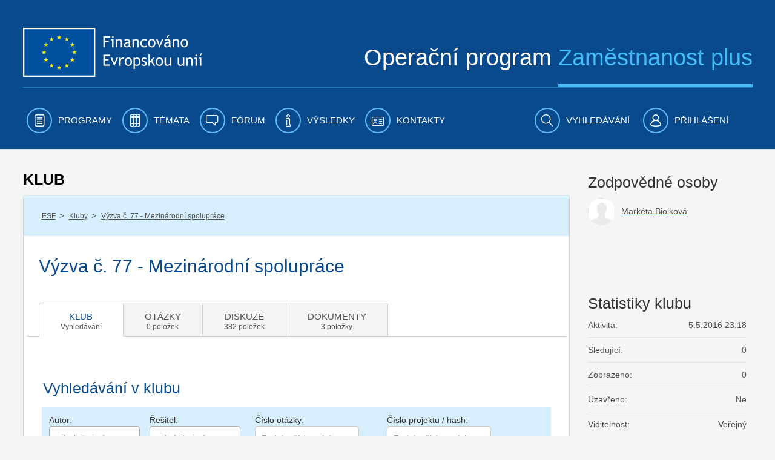

--- FILE ---
content_type: text/html;charset=UTF-8
request_url: https://www.esfcr.cz/vyzva-c-77-mezinarodni-spoluprace/-/diskuze/hledat?_DiscussionPortlet_WAR_esfportalportletapplication_authors=&_DiscussionPortlet_WAR_esfportalportletapplication_deltarentPage=1&_DiscussionPortlet_WAR_esfportalportletapplication_currentPage=313
body_size: 33784
content:

























































		<!DOCTYPE html>







	
	



















		














	
	
	
		
	
	
	
	
	
	
	
		
		
	
	
		
	
	
	
	
	

	
	
	

	
	
	

	
	
	
	
	










































<html class="aui ltr" dir="ltr" lang="cs-CZ">

<head>
	<title>Výzva č. 77 - Mezinárodní spolupráce - www.esfcr.cz</title>
        	<meta content="initial-scale=1.0, width=device-width" name="viewport" />
        <meta name="google-site-verification" content="0Z2hdFPYOfB3L5rxVvCAQGp48TdCzeD6jTJ3AijaqtQ" />
	<script type="text/javascript" src="https://www.esfcr.cz/esfportal-theme/js/jquery-a.min.js"></script>

    




























































<meta content="text/html; charset=UTF-8" http-equiv="content-type" />








































































	

	

	

	
		<meta content="Výzva č. 77 - Mezinárodní spolupráce" lang="cs-CZ" name="description" />
	

	

	



<link href="https://www.esfcr.cz/esfportal-theme/images/favicon.ico" rel="Shortcut Icon" />





	<link href="https&#x3a;&#x2f;&#x2f;www&#x2e;esfcr&#x2e;cz&#x2f;vyzva-c-77-mezinarodni-spoluprace&#x2f;-&#x2f;diskuze&#x2f;hledat&#x3f;_DiscussionPortlet_WAR_esfportalportletapplication_authors&#x3d;&#x26;_DiscussionPortlet_WAR_esfportalportletapplication_deltarentPage&#x3d;1&#x26;_DiscussionPortlet_WAR_esfportalportletapplication_currentPage&#x3d;313" rel="canonical" />

	





<link class="lfr-css-file" href="https&#x3a;&#x2f;&#x2f;www&#x2e;esfcr&#x2e;cz&#x2f;esfportal-theme&#x2f;css&#x2f;aui&#x2e;css&#x3f;browserId&#x3d;other&#x26;themeId&#x3d;esfportal_WAR_esfportaltheme&#x26;minifierType&#x3d;css&#x26;languageId&#x3d;cs_CZ&#x26;b&#x3d;6203&#x26;t&#x3d;1760706883835" rel="stylesheet" type="text/css" />

<link href="&#x2f;html&#x2f;css&#x2f;main&#x2e;css&#x3f;browserId&#x3d;other&#x26;themeId&#x3d;esfportal_WAR_esfportaltheme&#x26;minifierType&#x3d;css&#x26;languageId&#x3d;cs_CZ&#x26;b&#x3d;6203&#x26;t&#x3d;1429138192000" rel="stylesheet" type="text/css" />









	

				<link href="https://www.esfcr.cz/html/portlet/journal_content/css/main.css?browserId=other&amp;themeId=esfportal_WAR_esfportaltheme&amp;minifierType=css&amp;languageId=cs_CZ&amp;b=6203&amp;t=1760967255740" rel="stylesheet" type="text/css" />

	

				<link href="https://www.esfcr.cz/esfportal-portlet-application/css/application.css?browserId=other&amp;themeId=esfportal_WAR_esfportaltheme&amp;minifierType=css&amp;languageId=cs_CZ&amp;b=6203&amp;t=1760967177794" rel="stylesheet" type="text/css" />

	

				<link href="https://www.esfcr.cz/esfportal-portlet-application/css/clubsearch/clubsearch.css?browserId=other&amp;themeId=esfportal_WAR_esfportaltheme&amp;minifierType=css&amp;languageId=cs_CZ&amp;b=6203&amp;t=1760967177794" rel="stylesheet" type="text/css" />

	

				<link href="https://www.esfcr.cz/esfportal-portlet-application/css/iba-form.css?browserId=other&amp;themeId=esfportal_WAR_esfportaltheme&amp;minifierType=css&amp;languageId=cs_CZ&amp;b=6203&amp;t=1760967177794" rel="stylesheet" type="text/css" />

	

				<link href="https://www.esfcr.cz/esfportal-portlet-application/css/iba-detail.css?browserId=other&amp;themeId=esfportal_WAR_esfportaltheme&amp;minifierType=css&amp;languageId=cs_CZ&amp;b=6203&amp;t=1760967177794" rel="stylesheet" type="text/css" />

	

				<link href="https://www.esfcr.cz/esfportal-portlet-application/css/select2.min.css?browserId=other&amp;themeId=esfportal_WAR_esfportaltheme&amp;minifierType=css&amp;languageId=cs_CZ&amp;b=6203&amp;t=1760967177794" rel="stylesheet" type="text/css" />

	

				<link href="https://www.esfcr.cz/esfportal-portlet-application/css/membershiprequest/membershiprequest.css?browserId=other&amp;themeId=esfportal_WAR_esfportaltheme&amp;minifierType=css&amp;languageId=cs_CZ&amp;b=6203&amp;t=1760967177794" rel="stylesheet" type="text/css" />

	

				<link href="https://www.esfcr.cz/esfportal-portlet-application/css/questions/questions.css?browserId=other&amp;themeId=esfportal_WAR_esfportaltheme&amp;minifierType=css&amp;languageId=cs_CZ&amp;b=6203&amp;t=1760967177794" rel="stylesheet" type="text/css" />

	

				<link href="https://www.esfcr.cz/esfportal-portlet-application/css/discussion/discussion.css?browserId=other&amp;themeId=esfportal_WAR_esfportaltheme&amp;minifierType=css&amp;languageId=cs_CZ&amp;b=6203&amp;t=1760967177794" rel="stylesheet" type="text/css" />

	

				<link href="https://www.esfcr.cz/esfportal-portlet-application/css/jquery.webui-popover.min.css?browserId=other&amp;themeId=esfportal_WAR_esfportaltheme&amp;minifierType=css&amp;languageId=cs_CZ&amp;b=6203&amp;t=1760967177794" rel="stylesheet" type="text/css" />

	

				<link href="https://www.esfcr.cz/esfportal-portlet-application/css/documentlisting/documentlisting.css?browserId=other&amp;themeId=esfportal_WAR_esfportaltheme&amp;minifierType=css&amp;languageId=cs_CZ&amp;b=6203&amp;t=1760967177794" rel="stylesheet" type="text/css" />

	

				<link href="https://www.esfcr.cz/esfportal-portlet-application/css/documentdetail/documentdetail.css?browserId=other&amp;themeId=esfportal_WAR_esfportaltheme&amp;minifierType=css&amp;languageId=cs_CZ&amp;b=6203&amp;t=1760967177794" rel="stylesheet" type="text/css" />

	

				<link href="https://www.esfcr.cz/html/portlet/asset_publisher/css/main.css?browserId=other&amp;themeId=esfportal_WAR_esfportaltheme&amp;minifierType=css&amp;languageId=cs_CZ&amp;b=6203&amp;t=1760967255740" rel="stylesheet" type="text/css" />

	

				<link href="https://www.esfcr.cz/esfportal-portlet-application/css/tools/tools.css?browserId=other&amp;themeId=esfportal_WAR_esfportaltheme&amp;minifierType=css&amp;languageId=cs_CZ&amp;b=6203&amp;t=1760967177794" rel="stylesheet" type="text/css" />

	

				<link href="https://www.esfcr.cz/esfportal-portlet-application/css/clubadministrationtools/clubadministrationtools.css?browserId=other&amp;themeId=esfportal_WAR_esfportaltheme&amp;minifierType=css&amp;languageId=cs_CZ&amp;b=6203&amp;t=1760967177794" rel="stylesheet" type="text/css" />

	

				<link href="https://www.esfcr.cz/esfportal-portlet-application/css/clubtagfilter/clubtagfilter.css?browserId=other&amp;themeId=esfportal_WAR_esfportaltheme&amp;minifierType=css&amp;languageId=cs_CZ&amp;b=6203&amp;t=1760967177794" rel="stylesheet" type="text/css" />

	

				<link href="https://www.esfcr.cz/esfportal-portlet-application/css/exportpage/exportpage.css?browserId=other&amp;themeId=esfportal_WAR_esfportaltheme&amp;minifierType=css&amp;languageId=cs_CZ&amp;b=6203&amp;t=1760967177794" rel="stylesheet" type="text/css" />

	

				<link href="https://www.esfcr.cz/notifications-portlet/notifications/css/main.css?browserId=other&amp;themeId=esfportal_WAR_esfportaltheme&amp;minifierType=css&amp;languageId=cs_CZ&amp;b=6203&amp;t=1760967177794" rel="stylesheet" type="text/css" />

	

				<link href="https://www.esfcr.cz/esfportal-portlet-application/css/simplesearch/simplesearch.css?browserId=other&amp;themeId=esfportal_WAR_esfportaltheme&amp;minifierType=css&amp;languageId=cs_CZ&amp;b=6203&amp;t=1760967177794" rel="stylesheet" type="text/css" />

	







<script type="text/javascript">
	// <![CDATA[
		var Liferay = {
			Browser: {
				acceptsGzip: function() {
					return true;
				},
				getMajorVersion: function() {
					return 131.0;
				},
				getRevision: function() {
					return "537.36";
				},
				getVersion: function() {
					return "131.0";
				},
				isAir: function() {
					return false;
				},
				isChrome: function() {
					return true;
				},
				isFirefox: function() {
					return false;
				},
				isGecko: function() {
					return true;
				},
				isIe: function() {
					return false;
				},
				isIphone: function() {
					return false;
				},
				isLinux: function() {
					return false;
				},
				isMac: function() {
					return true;
				},
				isMobile: function() {
					return false;
				},
				isMozilla: function() {
					return false;
				},
				isOpera: function() {
					return false;
				},
				isRtf: function() {
					return true;
				},
				isSafari: function() {
					return true;
				},
				isSun: function() {
					return false;
				},
				isWap: function() {
					return false;
				},
				isWapXhtml: function() {
					return false;
				},
				isWebKit: function() {
					return true;
				},
				isWindows: function() {
					return false;
				},
				isWml: function() {
					return false;
				}
			},

			Data: {
				NAV_SELECTOR: '#navigation',

				isCustomizationView: function() {
					return false;
				},

				notices: [
					null

					

					
				]
			},

			ThemeDisplay: {
				
					getLayoutId: function() {
						return "417";
					},
					getLayoutURL: function() {
						return "https://www.esfcr.cz/vyzva-c-77-mezinarodni-spoluprace";
					},
					getParentLayoutId: function() {
						return "43";
					},
					isPrivateLayout: function() {
						return "false";
					},
					isVirtualLayout: function() {
						return false;
					},
				

				getBCP47LanguageId: function() {
					return "cs-CZ";
				},
				getCDNBaseURL: function() {
					return "https://www.esfcr.cz";
				},
				getCDNDynamicResourcesHost: function() {
					return "";
				},
				getCDNHost: function() {
					return "";
				},
				getCompanyId: function() {
					return "20155";
				},
				getCompanyGroupId: function() {
					return "20195";
				},
				getDefaultLanguageId: function() {
					return "cs_CZ";
				},
				getDoAsUserIdEncoded: function() {
					return "";
				},
				getLanguageId: function() {
					return "cs_CZ";
				},
				getParentGroupId: function() {
					return "21802";
				},
				getPathContext: function() {
					return "";
				},
				getPathImage: function() {
					return "/image";
				},
				getPathJavaScript: function() {
					return "/html/js";
				},
				getPathMain: function() {
					return "/c";
				},
				getPathThemeImages: function() {
					return "https://www.esfcr.cz/esfportal-theme/images";
				},
				getPathThemeRoot: function() {
					return "/esfportal-theme";
				},
				getPlid: function() {
					return "1866074";
				},
				getPortalURL: function() {
					return "https://www.esfcr.cz";
				},
				getPortletSetupShowBordersDefault: function() {
					return false;
				},
				getScopeGroupId: function() {
					return "21802";
				},
				getScopeGroupIdOrLiveGroupId: function() {
					return "21802";
				},
				getSessionId: function() {
					
						
						
							return "";
						
					
				},
				getSiteGroupId: function() {
					return "21802";
				},
				getURLControlPanel: function() {
					return "/group/control_panel?refererPlid=1866074";
				},
				getURLHome: function() {
					return "https\x3a\x2f\x2fwww\x2eesfcr\x2ecz\x2fweb\x2fguest";
				},
				getUserId: function() {
					return "20159";
				},
				getUserName: function() {
					
						
						
							return "";
						
					
				},
				isAddSessionIdToURL: function() {
					return false;
				},
				isFreeformLayout: function() {
					return false;
				},
				isImpersonated: function() {
					return false;
				},
				isSignedIn: function() {
					return false;
				},
				isStateExclusive: function() {
					return false;
				},
				isStateMaximized: function() {
					return false;
				},
				isStatePopUp: function() {
					return false;
				}
			},

			PropsValues: {
				NTLM_AUTH_ENABLED: false
			}
		};

		var themeDisplay = Liferay.ThemeDisplay;

		

		Liferay.AUI = {
			getAvailableLangPath: function() {
				return 'available_languages.jsp?browserId=other&themeId=esfportal_WAR_esfportaltheme&colorSchemeId=01&minifierType=js&languageId=cs_CZ&b=6203&t=1760967253920';
			},
			getCombine: function() {
				return true;
			},
			getComboPath: function() {
				return '/combo/?browserId=other&minifierType=&languageId=cs_CZ&b=6203&t=1760967253920&';
			},
			getFilter: function() {
				
					
						return 'min';
					
					
					
				
			},
			getJavaScriptRootPath: function() {
				return '/html/js';
			},
			getLangPath: function() {
				return 'aui_lang.jsp?browserId=other&themeId=esfportal_WAR_esfportaltheme&colorSchemeId=01&minifierType=js&languageId=cs_CZ&b=6203&t=1760967253920';
			}
		};

		Liferay.authToken = 'BcySdqSF';

		

		Liferay.currentURL = '\x2fvyzva-c-77-mezinarodni-spoluprace\x2f-\x2fdiskuze\x2fhledat\x3f_DiscussionPortlet_WAR_esfportalportletapplication_authors\x3d\x26_DiscussionPortlet_WAR_esfportalportletapplication_deltarentPage\x3d1\x26_DiscussionPortlet_WAR_esfportalportletapplication_currentPage\x3d313';
		Liferay.currentURLEncoded = '%2Fvyzva-c-77-mezinarodni-spoluprace%2F-%2Fdiskuze%2Fhledat%3F_DiscussionPortlet_WAR_esfportalportletapplication_authors%3D%26_DiscussionPortlet_WAR_esfportalportletapplication_deltarentPage%3D1%26_DiscussionPortlet_WAR_esfportalportletapplication_currentPage%3D313';
	// ]]>
</script>


<script type="text/javascript">
    
    LFR_SESSION_STATE_CUSTOM_DOMAIN = ".esfcr.cz";
    
</script>



	
		
			
				<script src="/html/js/barebone.jsp?browserId=other&amp;themeId=esfportal_WAR_esfportaltheme&amp;colorSchemeId=01&amp;minifierType=js&amp;minifierBundleId=javascript.barebone.files&amp;languageId=cs_CZ&amp;b=6203&amp;t=1760967253920" type="text/javascript"></script>
			
			
		
	
	


<script type="text/javascript">
	// <![CDATA[
		

			

			
				Liferay.Portlet.list = ['56_INSTANCE_2fPwecHZmbqr', 'ClubSearchPortlet_WAR_esfportalportletapplication', 'ClubEmptyPortlet_WAR_esfportalportletapplication', 'MembershipRequestPortlet_WAR_esfportalportletapplication', '56_INSTANCE_AxZHpmBJPixC', 'QuestionsPortlet_WAR_esfportalportletapplication', '56_INSTANCE_XuqlgBGFhLWB', 'DiscussionPortlet_WAR_esfportalportletapplication', '56_INSTANCE_jbyot3C3Dw9p', 'DocumentListingPortlet_WAR_esfportalportletapplication', 'DocumentDetailPortlet_WAR_esfportalportletapplication', 'ClubResponsiblePersonsPortlet_WAR_esfportalportletapplication', '101_INSTANCE_gZkhJHtdo3SM', 'ToolsPortlet_WAR_esfportalportletapplication', 'QuestionsStatisticsPortlet_WAR_esfportalportletapplication', 'ClubTagFilterPortlet_WAR_esfportalportletapplication', 'RelatedContentPortlet_WAR_esfportalportletapplication', 'ClubTopPanelPortlet_WAR_esfportalportletapplication', '73_INSTANCE_fDU1a1uB8pu5', '56_INSTANCE_Dg02Xs5x0A5s', 'FrequentlyAskedQuestionsPortlet_WAR_esfportalportletapplication', 'SimpleSearchPortlet_WAR_esfportalportletapplication'];
			
		

		

		
	// ]]>
</script>





	
		

			

			
		
		
	



	
		
		

			

			
		
	



	
		
		

			

			
				<!-- Google tag (gtag.js) -->
<script async src="https://www.googletagmanager.com/gtag/js?id=G-FV8BZH4SDL"></script>
<script>
  window.dataLayer = window.dataLayer || [];
  function gtag(){dataLayer.push(arguments);}
  gtag('js', new Date());

if(Liferay.ThemeDisplay.isSignedIn()){
  var userId = Liferay.ThemeDisplay.getUserId();
  gtag('config', 'G-FV8BZH4SDL', {
      'user_id': userId
   });
   dataLayer.push({
   'user_id': userId
  });
} else {
    gtag('config', 'G-FV8BZH4SDL');
}
</script>

<!-- Google Tag Manager -->
<script>(function(w,d,s,l,i){w[l]=w[l]||[];w[l].push({'gtm.start':
new Date().getTime(),event:'gtm.js'});var f=d.getElementsByTagName(s)[0],
j=d.createElement(s),dl=l!='dataLayer'?'&l='+l:'';j.async=true;j.src=
'https://www.googletagmanager.com/gtm.js?id='+i+dl;f.parentNode.insertBefore(j,f);
})(window,document,'script','dataLayer','GTM-WLRFWQ2');</script>
<!-- End Google Tag Manager -->
			
		
	










	

				<script src="https://www.esfcr.cz/esfportal-portlet-application/js/application.js?browserId=other&amp;minifierType=js&amp;languageId=cs_CZ&amp;b=6203&amp;t=1760967177794" type="text/javascript"></script>

	

				<script src="https://www.esfcr.cz/esfportal-portlet-application/js/components/select2/select2.full.min.js?browserId=other&amp;minifierType=js&amp;languageId=cs_CZ&amp;b=6203&amp;t=1760967177794" type="text/javascript"></script>

	

				<script src="https://www.esfcr.cz/esfportal-portlet-application/js/components/select2/i18n/en.js?browserId=other&amp;minifierType=js&amp;languageId=cs_CZ&amp;b=6203&amp;t=1760967177794" type="text/javascript"></script>

	

				<script src="https://www.esfcr.cz/esfportal-portlet-application/js/components/select2/i18n/cs.js?browserId=other&amp;minifierType=js&amp;languageId=cs_CZ&amp;b=6203&amp;t=1760967177794" type="text/javascript"></script>

	

				<script src="https://www.esfcr.cz/esfportal-portlet-application/js/components/ajax-picker.js?browserId=other&amp;minifierType=js&amp;languageId=cs_CZ&amp;b=6203&amp;t=1760967177794" type="text/javascript"></script>

	

				<script src="https://www.esfcr.cz/esfportal-portlet-application/js/portlets/clubsearch/clubsearch.js?browserId=other&amp;minifierType=js&amp;languageId=cs_CZ&amp;b=6203&amp;t=1760967177794" type="text/javascript"></script>

	

				<script src="https://www.esfcr.cz/esfportal-portlet-application/js/components/forumBatchOperation.js?browserId=other&amp;minifierType=js&amp;languageId=cs_CZ&amp;b=6203&amp;t=1760967177794" type="text/javascript"></script>

	

				<script src="https://www.esfcr.cz/esfportal-portlet-application/js/portlets/questions/questions.js?browserId=other&amp;minifierType=js&amp;languageId=cs_CZ&amp;b=6203&amp;t=1760967177794" type="text/javascript"></script>

	

				<script src="https://www.esfcr.cz/esfportal-portlet-application/js/portlets/questions/questions-search.js?browserId=other&amp;minifierType=js&amp;languageId=cs_CZ&amp;b=6203&amp;t=1760967177794" type="text/javascript"></script>

	

				<script src="https://www.esfcr.cz/esfportal-portlet-application/js/components/dropzone.js?browserId=other&amp;minifierType=js&amp;languageId=cs_CZ&amp;b=6203&amp;t=1760967177794" type="text/javascript"></script>

	

				<script src="https://www.esfcr.cz/esfportal-portlet-application/js/components/asset-filter-ajax-picker.js?browserId=other&amp;minifierType=js&amp;languageId=cs_CZ&amp;b=6203&amp;t=1760967177794" type="text/javascript"></script>

	

				<script src="https://www.esfcr.cz/esfportal-portlet-application/js/portlets/discussion/discussion.js?browserId=other&amp;minifierType=js&amp;languageId=cs_CZ&amp;b=6203&amp;t=1760967177794" type="text/javascript"></script>

	

				<script src="https://www.esfcr.cz/esfportal-portlet-application/js/components/jquery.webui-popover.min.js?browserId=other&amp;minifierType=js&amp;languageId=cs_CZ&amp;b=6203&amp;t=1760967177794" type="text/javascript"></script>

	

				<script src="https://www.esfcr.cz/esfportal-portlet-application/js/portlets/toolsTabReloader.js?browserId=other&amp;minifierType=js&amp;languageId=cs_CZ&amp;b=6203&amp;t=1760967177794" type="text/javascript"></script>

	

				<script src="https://www.esfcr.cz/esfportal-portlet-application/js/portlets/exportpage/esf-export-page.js?browserId=other&amp;minifierType=js&amp;languageId=cs_CZ&amp;b=6203&amp;t=1760967177794" type="text/javascript"></script>

	

				<script src="https://www.esfcr.cz/esfportal-portlet-application/js/components/utils.js?browserId=other&amp;minifierType=js&amp;languageId=cs_CZ&amp;b=6203&amp;t=1760967177794" type="text/javascript"></script>

	











<link class="lfr-css-file" href="https&#x3a;&#x2f;&#x2f;www&#x2e;esfcr&#x2e;cz&#x2f;esfportal-theme&#x2f;css&#x2f;main&#x2e;css&#x3f;browserId&#x3d;other&#x26;themeId&#x3d;esfportal_WAR_esfportaltheme&#x26;minifierType&#x3d;css&#x26;languageId&#x3d;cs_CZ&#x26;b&#x3d;6203&#x26;t&#x3d;1760706883835" rel="stylesheet" type="text/css" />








	<style type="text/css">

		

			

				

					

#p_p_id_56_INSTANCE_2fPwecHZmbqr_ .portlet-borderless-container {
border-width:;
border-style:
}




				

			

		

			

		

			

		

			

		

			

				

					

#p_p_id_56_INSTANCE_AxZHpmBJPixC_ .portlet-borderless-container {
border-width:;
border-style:
}




				

			

		

			

		

			

				

					

#p_p_id_56_INSTANCE_XuqlgBGFhLWB_ .portlet-borderless-container {
border-width:;
border-style:
}




				

			

		

			

		

			

				

					

#p_p_id_56_INSTANCE_jbyot3C3Dw9p_ .portlet-borderless-container {
border-width:;
border-style:
}




				

			

		

			

		

			

		

			

		

			

		

			

		

			

		

			

		

			

		

			

		

			

		

			

		

			

		

			

		

			

		

			

		

	</style>




	<link href="/esfportal-theme/js/vendor/bxslider/jquery.bxslider.css" rel="stylesheet" />
	<script src="/esfportal-theme/js/vendor/bxslider/jquery.bxslider.min.js"></script>
		 <script src="/esfportal-theme/js/vendor/highcharts/code/highcharts.js"></script>
	 <script src="/esfportal-theme/js/vendor/highcharts/code/modules/exporting.js"></script>
	 <script src="/esfportal-theme/js/vendor/highcharts/languages/highcharts.cs_CZ.js"></script>
	 <script src="/esfportal-theme/js/esf.js?t=1760706883835" type="text/javascript"></script>
	
                </head>

<body class=" yui3-skin-sam controls-visible signed-out public-page site">

<a href="#main-content" id="skip-to-content">Přejít k obsahu</a>
































































































































	<div id="header-combo-wrapper" class="header-combo-wrapper">
	<div id="header-combo" class="header-combo">
		<div class="header" id="top">
			<div class="container">
				<div class="row">
					<div class="span12">

						<header>
							<div class="row">
								<div class="span5">
									<a class="esf-logo" href="/">
										<img src="https://www.esfcr.cz/esfportal-theme/images/esf/logo.png" alt="Evropská unie, Evropský sociální fond. Operační program zaměstnanost" />
									</a>
								</div>
								<div class="span7">
									<div class="slogan">Operační program <span>Zaměstnanost plus</span></div>
								</div>
							</div>
							<div class="clearfix"></div>
							<div class="cl"></div>
						</header>

					</div>
				</div>
			</div>
		</div>

		
		
						
		<div class="navbar navbar-static-top esf-navigation">
			<div class="navbar-inner">

				
				<div class="container menu-bar">
				<a class="btn btn-navbar menu-toggle" data-toggle="collapse" data-target=".nav-collapse" tabindex="0" ><img src="https://www.esfcr.cz/esfportal-theme/images/esf/mobile-menu-left.png" alt=""/><span class="menu-text">Menu</span></a>
				
				
				<div class="nav-collapse collapse">
						<ul class="nav nav-main">
											<!-- 0. level -->
							
								
																								<li class=" has-children" id="layout_2"  role="presentation">
									<a aria-labelledby="layout_2" href="https&#x3a;&#x2f;&#x2f;www&#x2e;esfcr&#x2e;cz&#x2f;programy" aria-haspopup='true'  role="menuitem">
										<i class="icon-programy menu-icon"></i>
										<span>Programy</span>
									</a>
													<!-- 1. level -->
																				<span class="submenu_button js-submenu-btn " open-target="submenu_1"></span>
										<ul class="nav nav-submenu visible-phone submenu_1 ">
											
												
												
																																				<li class=" has-children" id="layout_860">
													<a aria-labelledby="layout_860" href="https&#x3a;&#x2f;&#x2f;www&#x2e;esfcr&#x2e;cz&#x2f;opz-plus"   role="menuitem">
														<span>OPZ+ 2021-2027</span>
													</a>
																	<!-- 2. level -->
																												<span class="submenu_button js-submenu-btn " open-target="submenu_2"></span>
														<ul class="nav nav-submenu sub2 submenu_2 ">
															
																
																
																																<li class="" id="layout_913">
																	<a aria-labelledby="layout_913" href="https&#x3a;&#x2f;&#x2f;www&#x2e;esfcr&#x2e;cz&#x2f;aktuality-opz-plus"   role="menuitem">
																		<span>Aktuality OPZ+</span>
																	</a>
																																	</li>
															
																
																
																																																<li class=" has-children" id="layout_985">
																	<a aria-labelledby="layout_985" href="https&#x3a;&#x2f;&#x2f;www&#x2e;esfcr&#x2e;cz&#x2f;akce-opz-plus"   role="menuitem">
																		<span>Akce OPZ+</span>
																	</a>
																					<!-- 3. level -->
																																				<span class="submenu_button js-submenu-btn " open-target="submenu_3"></span>
																		<ul class="nav nav-submenu sub3 submenu_3 ">
																			
																				
																				
																																								<li class="" id="layout_482">
																					<a aria-labelledby="layout_482" href="https&#x3a;&#x2f;&#x2f;www&#x2e;esfcr&#x2e;cz&#x2f;akce-ridiciho-organu-opz-plus"   role="menuitem">
																						<span>Akce řídicího orgánu</span>
																					</a>
																																									</li>
																			
																				
																				
																																								<li class="" id="layout_1299">
																					<a aria-labelledby="layout_1299" href="https&#x3a;&#x2f;&#x2f;www&#x2e;esfcr&#x2e;cz&#x2f;akce-projektu-opz-plus"   role="menuitem">
																						<span>Akce projektů OPZ+</span>
																					</a>
																																									</li>
																																					</ul>
																																	</li>
															
																
																
																																																<li class=" has-children" id="layout_914">
																	<a aria-labelledby="layout_914" href="https&#x3a;&#x2f;&#x2f;www&#x2e;esfcr&#x2e;cz&#x2f;dokumenty-opz-plus"   role="menuitem">
																		<span>Dokumenty OPZ+</span>
																	</a>
																					<!-- 3. level -->
																																				<span class="submenu_button js-submenu-btn " open-target="submenu_4"></span>
																		<ul class="nav nav-submenu sub3 submenu_4 ">
																			
																				
																				
																																								<li class="" id="layout_942">
																					<a aria-labelledby="layout_942" href="https&#x3a;&#x2f;&#x2f;www&#x2e;esfcr&#x2e;cz&#x2f;operacni-program-zamestnanost-plus"   role="menuitem">
																						<span>Operační program Zaměstnanost plus</span>
																					</a>
																																									</li>
																			
																				
																				
																																								<li class="" id="layout_915">
																					<a aria-labelledby="layout_915" href="https&#x3a;&#x2f;&#x2f;www&#x2e;esfcr&#x2e;cz&#x2f;pravidla-pro-zadatele-a-prijemce-opz-plus"   role="menuitem">
																						<span>Pravidla pro žadatele a příjemce</span>
																					</a>
																																									</li>
																			
																				
																				
																																								<li class="" id="layout_979">
																					<a aria-labelledby="layout_979" href="https&#x3a;&#x2f;&#x2f;www&#x2e;esfcr&#x2e;cz&#x2f;hodnoceni-a-vyber-projektu-opz-plus"   role="menuitem">
																						<span>Hodnocení a výběr projektů</span>
																					</a>
																																									</li>
																			
																				
																				
																																								<li class="" id="layout_1081">
																					<a aria-labelledby="layout_1081" href="https&#x3a;&#x2f;&#x2f;www&#x2e;esfcr&#x2e;cz&#x2f;vzory-a-postupy-pro-zadavaci-vyberova-rizeni-opz-plus"   role="menuitem">
																						<span>Vzory a postupy pro zadávací/výběrová řízení</span>
																					</a>
																																									</li>
																			
																				
																				
																																								<li class="" id="layout_917">
																					<a aria-labelledby="layout_917" href="https&#x3a;&#x2f;&#x2f;www&#x2e;esfcr&#x2e;cz&#x2f;monitorovani-podporenych-osob-opz-plus"   role="menuitem">
																						<span>Monitorování podpořených osob</span>
																					</a>
																																									</li>
																			
																				
																				
																																								<li class="" id="layout_922">
																					<a aria-labelledby="layout_922" href="https&#x3a;&#x2f;&#x2f;www&#x2e;esfcr&#x2e;cz&#x2f;sablony-a-vzory-pro-vizualni-identitu-opz-plus"   role="menuitem">
																						<span>Šablony a vzory pro vizuální identitu</span>
																					</a>
																																									</li>
																			
																				
																				
																																								<li class="" id="layout_938">
																					<a aria-labelledby="layout_938" href="https&#x3a;&#x2f;&#x2f;www&#x2e;esfcr&#x2e;cz&#x2f;formulare-a-pokyny-potrebne-v-ramci-pripravy-zadosti-o-podporu-opz-plus"   role="menuitem">
																						<span>Formuláře a pokyny potřebné v rámci přípravy žádosti o podporu</span>
																					</a>
																																									</li>
																			
																				
																				
																																								<li class="" id="layout_939">
																					<a aria-labelledby="layout_939" href="https&#x3a;&#x2f;&#x2f;www&#x2e;esfcr&#x2e;cz&#x2f;formulare-a-pokyny-pro-uzavreni-pravniho-aktu-a-vzory-pravnich-aktu-opz-plus"   role="menuitem">
																						<span>Formuláře a pokyny pro uzavření právního aktu a vzory právních aktů</span>
																					</a>
																																									</li>
																			
																				
																				
																																								<li class="" id="layout_1053">
																					<a aria-labelledby="layout_1053" href="https&#x3a;&#x2f;&#x2f;www&#x2e;esfcr&#x2e;cz&#x2f;formulare-z-oblasti-verejne-podpory-a-podpory-de-minimis-opz-plus"   role="menuitem">
																						<span>Formuláře z oblasti veřejné podpory a podpory de minimis</span>
																					</a>
																																									</li>
																			
																				
																				
																																								<li class="" id="layout_1068">
																					<a aria-labelledby="layout_1068" href="https&#x3a;&#x2f;&#x2f;www&#x2e;esfcr&#x2e;cz&#x2f;formulare-a-pokyny-ke-zprave-o-realizaci-projektu-zadosti-o-platbu-a-zadosti-o-zmenu-opz-plus"   role="menuitem">
																						<span>Formuláře a pokyny ke zprávě o realizaci projektu, žádosti o platbu a žádosti o změnu</span>
																					</a>
																																									</li>
																			
																				
																				
																																								<li class="" id="layout_1066">
																					<a aria-labelledby="layout_1066" href="https&#x3a;&#x2f;&#x2f;www&#x2e;esfcr&#x2e;cz&#x2f;udaje-o-programu"   role="menuitem">
																						<span>Údaje o programu</span>
																					</a>
																																									</li>
																																					</ul>
																																	</li>
															
																
																
																																																<li class=" has-children" id="layout_943">
																	<a aria-labelledby="layout_943" href="https&#x3a;&#x2f;&#x2f;www&#x2e;esfcr&#x2e;cz&#x2f;vyzvy-opz-plus"   role="menuitem">
																		<span>Výzvy OPZ+</span>
																	</a>
																					<!-- 3. level -->
																																				<span class="submenu_button js-submenu-btn " open-target="submenu_5"></span>
																		<ul class="nav nav-submenu sub3 submenu_5 ">
																			
																				
																				
																																								<li class="" id="layout_946">
																					<a aria-labelledby="layout_946" href="https&#x3a;&#x2f;&#x2f;www&#x2e;esfcr&#x2e;cz&#x2f;prehled-vyzev-opz-plus"   role="menuitem">
																						<span>Přehled výzev</span>
																					</a>
																																									</li>
																			
																				
																				
																																								<li class="" id="layout_1269">
																					<a aria-labelledby="layout_1269" href="https&#x3a;&#x2f;&#x2f;www&#x2e;esfcr&#x2e;cz&#x2f;uvery-pro-socialni-podniky"   role="menuitem">
																						<span>Úvěry pro sociální podniky</span>
																					</a>
																																									</li>
																			
																				
																				
																																								<li class="" id="layout_944">
																					<a aria-labelledby="layout_944" href="https&#x3a;&#x2f;&#x2f;www&#x2e;esfcr&#x2e;cz&#x2f;harmonogram-vyzev-opz-plus"   role="menuitem">
																						<span>Harmonogram výzev</span>
																					</a>
																																									</li>
																																					</ul>
																																	</li>
															
																
																
																																<li class="" id="layout_937">
																	<a aria-labelledby="layout_937" href="https&#x3a;&#x2f;&#x2f;www&#x2e;esfcr&#x2e;cz&#x2f;monitorovaci-vybor-opz-plus"   role="menuitem">
																		<span>Monitorovací výbor OPZ+</span>
																	</a>
																																	</li>
															
																
																
																																<li class="" id="layout_1080">
																	<a aria-labelledby="layout_1080" href="https&#x3a;&#x2f;&#x2f;www&#x2e;esfcr&#x2e;cz&#x2f;zadavaci-rizeni-opz-plus"   role="menuitem">
																		<span>Zadávací řízení</span>
																	</a>
																																	</li>
															
																
																
																																																<li class=" has-children" id="layout_1100">
																	<a aria-labelledby="layout_1100" href="https&#x3a;&#x2f;&#x2f;www&#x2e;esfcr&#x2e;cz&#x2f;ochrana-osobnich-udaju-opz-plus"   role="menuitem">
																		<span>Ochrana osobních údajů</span>
																	</a>
																					<!-- 3. level -->
																																				<span class="submenu_button js-submenu-btn " open-target="submenu_6"></span>
																		<ul class="nav nav-submenu sub3 submenu_6 ">
																			
																				
																				
																																								<li class="" id="layout_1101">
																					<a aria-labelledby="layout_1101" href="https&#x3a;&#x2f;&#x2f;www&#x2e;esfcr&#x2e;cz&#x2f;zpracovani-osobnich-udaju-v-opz-plus"   role="menuitem">
																						<span>Zpracování osobních údajů v OPZ+</span>
																					</a>
																																									</li>
																			
																				
																				
																																								<li class="" id="layout_1102">
																					<a aria-labelledby="layout_1102" href="https&#x3a;&#x2f;&#x2f;www&#x2e;esfcr&#x2e;cz&#x2f;poverenec-na-ochranu-osobnich-udaju"   role="menuitem">
																						<span>Pověřenec na ochranu osobních údajů</span>
																					</a>
																																									</li>
																			
																				
																				
																																								<li class="" id="layout_1103">
																					<a aria-labelledby="layout_1103" href="https&#x3a;&#x2f;&#x2f;www&#x2e;esfcr&#x2e;cz&#x2f;formulare-tykajici-se-ochrany-osobnich-udaju-opz-plus"   role="menuitem">
																						<span>Formuláře týkající se ochrany osobních údajů</span>
																					</a>
																																									</li>
																			
																				
																				
																																								<li class="" id="layout_1105">
																					<a aria-labelledby="layout_1105" href="https&#x3a;&#x2f;&#x2f;www&#x2e;esfcr&#x2e;cz&#x2f;pouceni-pro-registrovane-uzivatele-portalu-opz-plus"   role="menuitem">
																						<span>Poučení pro registrované uživatele portálu OPZ+</span>
																					</a>
																																									</li>
																			
																				
																				
																																								<li class="" id="layout_1104">
																					<a aria-labelledby="layout_1104" href="https&#x3a;&#x2f;&#x2f;www&#x2e;esfcr&#x2e;cz&#x2f;zaznamy-o-cinnostech-zpracovani-opz-plus"   role="menuitem">
																						<span>Záznamy o činnostech zpracování</span>
																					</a>
																																									</li>
																			
																				
																				
																																								<li class="" id="layout_1106">
																					<a aria-labelledby="layout_1106" href="https&#x3a;&#x2f;&#x2f;www&#x2e;esfcr&#x2e;cz&#x2f;vyuziti-it-nastroje-arachne-v-opz-plus"   role="menuitem">
																						<span>Využití IT nástroje ARACHNE v OPZ+</span>
																					</a>
																																									</li>
																																					</ul>
																																	</li>
															
																
																
																																<li class="" id="layout_1249">
																	<a aria-labelledby="layout_1249" href="https&#x3a;&#x2f;&#x2f;www&#x2e;esfcr&#x2e;cz&#x2f;projekty-opz-plus"   role="menuitem">
																		<span>PROJEKTY</span>
																	</a>
																																	</li>
																													</ul>
																									</li>
											
												
												
																																				<li class=" has-children" id="layout_3">
													<a aria-labelledby="layout_3" href="https&#x3a;&#x2f;&#x2f;www&#x2e;esfcr&#x2e;cz&#x2f;programy&#x2f;op-zamestnanost"   role="menuitem">
														<span>OPZ 2014-2020</span>
													</a>
																	<!-- 2. level -->
																												<span class="submenu_button js-submenu-btn " open-target="submenu_7"></span>
														<ul class="nav nav-submenu sub2 submenu_7 ">
															
																
																
																																<li class="" id="layout_80">
																	<a aria-labelledby="layout_80" href="https&#x3a;&#x2f;&#x2f;www&#x2e;esfcr&#x2e;cz&#x2f;aktuality-opz"   role="menuitem">
																		<span>Aktuality</span>
																	</a>
																																	</li>
															
																
																
																																																<li class=" has-children" id="layout_177">
																	<a aria-labelledby="layout_177" href="https&#x3a;&#x2f;&#x2f;www&#x2e;esfcr&#x2e;cz&#x2f;akce-opz"   role="menuitem">
																		<span>Akce</span>
																	</a>
																					<!-- 3. level -->
																																				<span class="submenu_button js-submenu-btn " open-target="submenu_8"></span>
																		<ul class="nav nav-submenu sub3 submenu_8 ">
																			
																				
																				
																																								<li class="" id="layout_483">
																					<a aria-labelledby="layout_483" href="https&#x3a;&#x2f;&#x2f;www&#x2e;esfcr&#x2e;cz&#x2f;akce-projektu-opz"   role="menuitem">
																						<span>Akce projektů</span>
																					</a>
																																									</li>
																																					</ul>
																																	</li>
															
																
																
																																																<li class=" has-children" id="layout_82">
																	<a aria-labelledby="layout_82" href="https&#x3a;&#x2f;&#x2f;www&#x2e;esfcr&#x2e;cz&#x2f;dokumenty-opz"   role="menuitem">
																		<span>Dokumenty</span>
																	</a>
																					<!-- 3. level -->
																																				<span class="submenu_button js-submenu-btn " open-target="submenu_9"></span>
																		<ul class="nav nav-submenu sub3 submenu_9 ">
																			
																				
																				
																																								<li class="" id="layout_161">
																					<a aria-labelledby="layout_161" href="https&#x3a;&#x2f;&#x2f;www&#x2e;esfcr&#x2e;cz&#x2f;operacni-program-zamestnanost"   role="menuitem">
																						<span>Operační program Zaměstnanost</span>
																					</a>
																																									</li>
																			
																				
																				
																																								<li class="" id="layout_162">
																					<a aria-labelledby="layout_162" href="https&#x3a;&#x2f;&#x2f;www&#x2e;esfcr&#x2e;cz&#x2f;pravidla-pro-zadatele-a-prijemce-opz"   role="menuitem">
																						<span>Pravidla pro žadatele a příjemce</span>
																					</a>
																																									</li>
																			
																				
																				
																																								<li class="" id="layout_163">
																					<a aria-labelledby="layout_163" href="https&#x3a;&#x2f;&#x2f;www&#x2e;esfcr&#x2e;cz&#x2f;formulare-a-pokyny-potrebne-v-ramci-pripravy-zadosti-o-podporu-opz"   role="menuitem">
																						<span>Formuláře a pokyny potřebné v rámci přípravy žádosti o podporu</span>
																					</a>
																																									</li>
																			
																				
																				
																																								<li class="" id="layout_164">
																					<a aria-labelledby="layout_164" href="https&#x3a;&#x2f;&#x2f;www&#x2e;esfcr&#x2e;cz&#x2f;prirucka-pro-hodnotitele-opz"   role="menuitem">
																						<span>Příručka pro hodnotitele a pravidla výběrových komisí</span>
																					</a>
																																									</li>
																			
																				
																				
																																								<li class="" id="layout_165">
																					<a aria-labelledby="layout_165" href="https&#x3a;&#x2f;&#x2f;www&#x2e;esfcr&#x2e;cz&#x2f;formulare-z-oblasti-verejne-podpory-a-podpory-de-minimis-opz"   role="menuitem">
																						<span>Formuláře z oblasti veřejné podpory a podpory de minimis</span>
																					</a>
																																									</li>
																			
																				
																				
																																								<li class="" id="layout_166">
																					<a aria-labelledby="layout_166" href="https&#x3a;&#x2f;&#x2f;www&#x2e;esfcr&#x2e;cz&#x2f;formulare-pro-uzavreni-pravniho-aktu-a-vzory-pravnich-aktu-o-poskytnuti-podpory-na-projekt-opz"   role="menuitem">
																						<span>Formuláře pro uzavření právního aktu a vzory právních aktů o poskytnutí podpory na projekt</span>
																					</a>
																																									</li>
																			
																				
																				
																																								<li class="" id="layout_167">
																					<a aria-labelledby="layout_167" href="https&#x3a;&#x2f;&#x2f;www&#x2e;esfcr&#x2e;cz&#x2f;obvykle-ceny-a-mzdy-platy-opz"   role="menuitem">
																						<span>Obvyklé ceny a mzdy/platy</span>
																					</a>
																																									</li>
																			
																				
																				
																																								<li class="" id="layout_168">
																					<a aria-labelledby="layout_168" href="https&#x3a;&#x2f;&#x2f;www&#x2e;esfcr&#x2e;cz&#x2f;pracovni-vykaz-opz"   role="menuitem">
																						<span>Pracovní výkaz</span>
																					</a>
																																									</li>
																			
																				
																				
																																								<li class="" id="layout_169">
																					<a aria-labelledby="layout_169" href="https&#x3a;&#x2f;&#x2f;www&#x2e;esfcr&#x2e;cz&#x2f;monitorovani-podporenych-osob-opz"   role="menuitem">
																						<span>Monitorování podpořených osob</span>
																					</a>
																																									</li>
																			
																				
																				
																																								<li class="" id="layout_170">
																					<a aria-labelledby="layout_170" href="https&#x3a;&#x2f;&#x2f;www&#x2e;esfcr&#x2e;cz&#x2f;pokyny-k-vyplneni-zpravy-o-realizaci-zadosti-o-platbu-a-zadosti-o-zmenu-opz"   role="menuitem">
																						<span>Pokyny k vyplnění zprávy o realizaci, žádosti o platbu a žádosti o změnu</span>
																					</a>
																																									</li>
																			
																				
																				
																																								<li class="" id="layout_171">
																					<a aria-labelledby="layout_171" href="https&#x3a;&#x2f;&#x2f;www&#x2e;esfcr&#x2e;cz&#x2f;sablony-a-vzory-pro-vizualni-identitu-opz"   role="menuitem">
																						<span>Šablony a vzory pro vizuální identitu</span>
																					</a>
																																									</li>
																			
																				
																				
																																								<li class="" id="layout_172">
																					<a aria-labelledby="layout_172" href="https&#x3a;&#x2f;&#x2f;www&#x2e;esfcr&#x2e;cz&#x2f;vzory-pro-zadavaci-vyberova-rizeni-opz"   role="menuitem">
																						<span>Vzory a postupy pro zadávací/výběrová řízení</span>
																					</a>
																																									</li>
																			
																				
																				
																																								<li class="" id="layout_173">
																					<a aria-labelledby="layout_173" href="https&#x3a;&#x2f;&#x2f;www&#x2e;esfcr&#x2e;cz&#x2f;zadosti-o-prezkum-namitky-proti-neproplaceni-dotace-opz"   role="menuitem">
																						<span>Žádosti o přezkum, námitky proti neproplacení dotace</span>
																					</a>
																																									</li>
																			
																				
																				
																																								<li class="" id="layout_174">
																					<a aria-labelledby="layout_174" href="https&#x3a;&#x2f;&#x2f;www&#x2e;esfcr&#x2e;cz&#x2f;sebeevaluace-a-zaverecny-dotaznik-o-vysledcich-opz"   role="menuitem">
																						<span>Závěrečný dotazník o výsledcích, produkty projektů, sebeevaluace</span>
																					</a>
																																									</li>
																			
																				
																				
																																								<li class="" id="layout_533">
																					<a aria-labelledby="layout_533" href="https&#x3a;&#x2f;&#x2f;www&#x2e;esfcr&#x2e;cz&#x2f;projekty-premeny-subjektu-prijemce-dotace-opz"   role="menuitem">
																						<span>Projekty přeměny subjektu příjemce dotace</span>
																					</a>
																																									</li>
																			
																				
																				
																																								<li class="" id="layout_606">
																					<a aria-labelledby="layout_606" href="https&#x3a;&#x2f;&#x2f;www&#x2e;esfcr&#x2e;cz&#x2f;pravidla-zapojeni-mistnich-akcnich-skupin-do-opz"   role="menuitem">
																						<span>Pravidla zapojení místních akčních skupin do OPZ</span>
																					</a>
																																									</li>
																			
																				
																				
																																								<li class="" id="layout_176">
																					<a aria-labelledby="layout_176" href="https&#x3a;&#x2f;&#x2f;www&#x2e;esfcr&#x2e;cz&#x2f;caste-dotazy-opz"   role="menuitem">
																						<span>Časté dotazy</span>
																					</a>
																																									</li>
																																					</ul>
																																	</li>
															
																
																
																																																<li class=" has-children" id="layout_1113">
																	<a aria-labelledby="layout_1113" href="https&#x3a;&#x2f;&#x2f;www&#x2e;esfcr&#x2e;cz&#x2f;vyzvy-opz"   role="menuitem">
																		<span>Výzvy OPZ</span>
																	</a>
																					<!-- 3. level -->
																																				<span class="submenu_button js-submenu-btn " open-target="submenu_10"></span>
																		<ul class="nav nav-submenu sub3 submenu_10 ">
																			
																				
																				
																																								<li class="" id="layout_1109">
																					<a aria-labelledby="layout_1109" href="https&#x3a;&#x2f;&#x2f;www&#x2e;esfcr&#x2e;cz&#x2f;prehled-vyzev-opz"   role="menuitem">
																						<span>Přehled výzev OPZ</span>
																					</a>
																																									</li>
																			
																				
																				
																																								<li class="" id="layout_1243">
																					<a aria-labelledby="layout_1243" href="https&#x3a;&#x2f;&#x2f;www&#x2e;esfcr&#x2e;cz&#x2f;harmonogram-vyzev-opz"   role="menuitem">
																						<span>Harmonogram výzev</span>
																					</a>
																																									</li>
																																					</ul>
																																	</li>
															
																
																
																																<li class="" id="layout_84">
																	<a aria-labelledby="layout_84" href="https&#x3a;&#x2f;&#x2f;www&#x2e;esfcr&#x2e;cz&#x2f;projekty-opz"   role="menuitem">
																		<span>Projekty</span>
																	</a>
																																	</li>
															
																
																
																																<li class="" id="layout_85">
																	<a aria-labelledby="layout_85" href="https&#x3a;&#x2f;&#x2f;www&#x2e;esfcr&#x2e;cz&#x2f;produkty-opz"   role="menuitem">
																		<span>Produkty</span>
																	</a>
																																	</li>
															
																
																
																																<li class="" id="layout_86">
																	<a aria-labelledby="layout_86" href="https&#x3a;&#x2f;&#x2f;www&#x2e;esfcr&#x2e;cz&#x2f;zadavaci-rizeni-opz"   role="menuitem">
																		<span>Zadávací řízení</span>
																	</a>
																																	</li>
															
																
																
																																<li class="" id="layout_87">
																	<a aria-labelledby="layout_87" href="https&#x3a;&#x2f;&#x2f;www&#x2e;esfcr&#x2e;cz&#x2f;monitorovaci-vybor-opz"   role="menuitem">
																		<span>Monitorovací výbor</span>
																	</a>
																																	</li>
															
																
																
																																																<li class=" has-children" id="layout_775">
																	<a aria-labelledby="layout_775" href="https&#x3a;&#x2f;&#x2f;www&#x2e;esfcr&#x2e;cz&#x2f;ochrana-osobnich-udaju"   role="menuitem">
																		<span>Ochrana osobních údajů</span>
																	</a>
																					<!-- 3. level -->
																																				<span class="submenu_button js-submenu-btn " open-target="submenu_11"></span>
																		<ul class="nav nav-submenu sub3 submenu_11 ">
																			
																				
																				
																																								<li class="" id="layout_776">
																					<a aria-labelledby="layout_776" href="https&#x3a;&#x2f;&#x2f;www&#x2e;esfcr&#x2e;cz&#x2f;zpracovani-osobnich-udaju-v-opz"   role="menuitem">
																						<span>Zpracování osobních údajů v OPZ</span>
																					</a>
																																									</li>
																			
																				
																				
																																								<li class="" id="layout_777">
																					<a aria-labelledby="layout_777" href="https&#x3a;&#x2f;&#x2f;www&#x2e;esfcr&#x2e;cz&#x2f;poverenec-pro-ochranu-osobnich-udaju"   role="menuitem">
																						<span>Pověřenec pro ochranu osobních údajů</span>
																					</a>
																																									</li>
																			
																				
																				
																																								<li class="" id="layout_778">
																					<a aria-labelledby="layout_778" href="https&#x3a;&#x2f;&#x2f;www&#x2e;esfcr&#x2e;cz&#x2f;formulare-tykajici-se-ochrany-osobnich-udaju"   role="menuitem">
																						<span>Formuláře týkající se ochrany osobních údajů</span>
																					</a>
																																									</li>
																			
																				
																				
																																								<li class="" id="layout_779">
																					<a aria-labelledby="layout_779" href="https&#x3a;&#x2f;&#x2f;www&#x2e;esfcr&#x2e;cz&#x2f;zaznamy-o-cinnostech-zpracovani"   role="menuitem">
																						<span>Záznamy o činnostech zpracování</span>
																					</a>
																																									</li>
																			
																				
																				
																																								<li class="" id="layout_780">
																					<a aria-labelledby="layout_780" href="https&#x3a;&#x2f;&#x2f;www&#x2e;esfcr&#x2e;cz&#x2f;pouceni-pro-registrovane-uzivatele-portalu-opz"   role="menuitem">
																						<span>Poučení pro registrované uživatele portálu OPZ</span>
																					</a>
																																									</li>
																			
																				
																				
																																								<li class="" id="layout_781">
																					<a aria-labelledby="layout_781" href="https&#x3a;&#x2f;&#x2f;www&#x2e;esfcr&#x2e;cz&#x2f;vyuziti-it-nastroje-arachne-v-opz"   role="menuitem">
																						<span>Využití IT nástroje ARACHNE v OPZ</span>
																					</a>
																																									</li>
																																					</ul>
																																	</li>
																													</ul>
																									</li>
											
												
												
																																				<li class=" has-children" id="layout_1248">
													<a aria-labelledby="layout_1248" href="https&#x3a;&#x2f;&#x2f;www&#x2e;esfcr&#x2e;cz&#x2f;starsi-operacni-programy"   role="menuitem">
														<span>Starší operační programy</span>
													</a>
																	<!-- 2. level -->
																												<span class="submenu_button js-submenu-btn " open-target="submenu_12"></span>
														<ul class="nav nav-submenu sub2 submenu_12 ">
															
																
																
																																																<li class=" has-children" id="layout_6">
																	<a aria-labelledby="layout_6" href="https&#x3a;&#x2f;&#x2f;www&#x2e;esfcr&#x2e;cz&#x2f;2007-2013"   role="menuitem">
																		<span>2007-2013</span>
																	</a>
																					<!-- 3. level -->
																																				<span class="submenu_button js-submenu-btn " open-target="submenu_13"></span>
																		<ul class="nav nav-submenu sub3 submenu_13 ">
																			
																				
																				
																																																												<li class=" has-children" id="layout_5">
																					<a aria-labelledby="layout_5" href="https&#x3a;&#x2f;&#x2f;www&#x2e;esfcr&#x2e;cz&#x2f;programy&#x2f;op-lzz-2007-2013"   role="menuitem">
																						<span>OP LZZ 2007-2013</span>
																					</a>
																									<!-- 4. level -->
																																												<span class="submenu_button js-submenu-btn "  open-target="submenu_14"></span>
																						<ul class="nav nav-submenu sub4 submenu_14 ">
																							
																								
																																																<li class="" id="layout_147">
																									<a aria-labelledby="layout_147" href="https&#x3a;&#x2f;&#x2f;www&#x2e;esfcr&#x2e;cz&#x2f;projekty-oplzz"   role="menuitem">
																										<span>Projekty</span>
																									</a>
																								</li>
																							
																								
																																																<li class="" id="layout_146">
																									<a aria-labelledby="layout_146" href="https&#x3a;&#x2f;&#x2f;www&#x2e;esfcr&#x2e;cz&#x2f;produkty-oplzz"   role="menuitem">
																										<span>Produkty</span>
																									</a>
																								</li>
																																													</ul>
																																									</li>
																																					</ul>
																																	</li>
															
																
																
																																																<li class=" has-children" id="layout_100">
																	<a aria-labelledby="layout_100" href="https&#x3a;&#x2f;&#x2f;www&#x2e;esfcr&#x2e;cz&#x2f;2004-2006"   role="menuitem">
																		<span>2004-2006</span>
																	</a>
																					<!-- 3. level -->
																																				<span class="submenu_button js-submenu-btn " open-target="submenu_15"></span>
																		<ul class="nav nav-submenu sub3 submenu_15 ">
																			
																				
																				
																																								<li class="" id="layout_101">
																					<a aria-labelledby="layout_101" href="https&#x3a;&#x2f;&#x2f;www&#x2e;esfcr&#x2e;cz&#x2f;op-rozvoj-lidskych-zdroju"   role="menuitem">
																						<span>OP Rozvoj lidských zdrojů</span>
																					</a>
																																									</li>
																			
																				
																				
																																								<li class="" id="layout_102">
																					<a aria-labelledby="layout_102" href="https&#x3a;&#x2f;&#x2f;www&#x2e;esfcr&#x2e;cz&#x2f;jednotny-programovy-dokument-pro-cil-3"   role="menuitem">
																						<span>Jednotný programový dokument pro Cíl 3</span>
																					</a>
																																									</li>
																			
																				
																				
																																								<li class="" id="layout_103">
																					<a aria-labelledby="layout_103" href="https&#x3a;&#x2f;&#x2f;www&#x2e;esfcr&#x2e;cz&#x2f;iniciativa-spolecenstvi-equal"   role="menuitem">
																						<span>Iniciativa Společenství EQUAL</span>
																					</a>
																																									</li>
																			
																				
																				
																																								<li class="" id="layout_104">
																					<a aria-labelledby="layout_104" href="https&#x3a;&#x2f;&#x2f;www&#x2e;esfcr&#x2e;cz&#x2f;spolecny-regionalni-operacni-program"   role="menuitem">
																						<span>Společný regionální operační program</span>
																					</a>
																																									</li>
																																					</ul>
																																	</li>
																													</ul>
																									</li>
											
												
												
																								<li class="" id="layout_1393">
													<a aria-labelledby="layout_1393" href="https&#x3a;&#x2f;&#x2f;www&#x2e;esfcr&#x2e;cz&#x2f;obdobi-2028-2034"   role="menuitem">
														<span>OBDOBÍ 2028 - 2034</span>
													</a>
																									</li>
																					</ul>
																	</li>
							
								
																								<li class=" has-children" id="layout_1266"  role="presentation">
									<a aria-labelledby="layout_1266" href="https&#x3a;&#x2f;&#x2f;www&#x2e;esfcr&#x2e;cz&#x2f;temata" aria-haspopup='true'  role="menuitem">
										<i class="icon-temata menu-icon"></i>
										<span>Témata</span>
									</a>
													<!-- 1. level -->
																				<span class="submenu_button js-submenu-btn " open-target="submenu_16"></span>
										<ul class="nav nav-submenu visible-phone submenu_16 ">
											
												
												
																								<li class="" id="layout_1308">
													<a aria-labelledby="layout_1308" href="https&#x3a;&#x2f;&#x2f;www&#x2e;esfcr&#x2e;cz&#x2f;jak-funguje-opz-plus"   role="menuitem">
														<span>Jak funguje OPZ+</span>
													</a>
																									</li>
											
												
												
																																				<li class=" has-children" id="layout_1309">
													<a aria-labelledby="layout_1309" href="https&#x3a;&#x2f;&#x2f;www&#x2e;esfcr&#x2e;cz&#x2f;zamestnavani-a-vzdelavani"   role="menuitem">
														<span>Zaměstnávání a vzdělávání</span>
													</a>
																	<!-- 2. level -->
																												<span class="submenu_button js-submenu-btn " open-target="submenu_17"></span>
														<ul class="nav nav-submenu sub2 submenu_17 ">
															
																
																
																																<li class="" id="layout_1310">
																	<a aria-labelledby="layout_1310" href="https&#x3a;&#x2f;&#x2f;www&#x2e;esfcr&#x2e;cz&#x2f;zamestnavani-a-vzdelavani-aktualni-vyzvy"   role="menuitem">
																		<span>Zaměstnávání a vzdělávání - aktuální výzvy</span>
																	</a>
																																	</li>
																													</ul>
																									</li>
											
												
												
																																				<li class=" has-children" id="layout_1311">
													<a aria-labelledby="layout_1311" href="https&#x3a;&#x2f;&#x2f;www&#x2e;esfcr&#x2e;cz&#x2f;tema-detske-skupiny"   role="menuitem">
														<span>Dětské skupiny</span>
													</a>
																	<!-- 2. level -->
																												<span class="submenu_button js-submenu-btn " open-target="submenu_18"></span>
														<ul class="nav nav-submenu sub2 submenu_18 ">
															
																
																
																																																<li class=" has-children" id="layout_888">
																	<a aria-labelledby="layout_888" href="https&#x3a;&#x2f;&#x2f;www&#x2e;esfcr&#x2e;cz&#x2f;financovani-pece-o-deti"   role="menuitem">
																		<span>FINANCOVÁNÍ PÉČE O DĚTI</span>
																	</a>
																					<!-- 3. level -->
																																				<span class="submenu_button js-submenu-btn " open-target="submenu_19"></span>
																		<ul class="nav nav-submenu sub3 submenu_19 ">
																			
																				
																				
																																								<li class="" id="layout_928">
																					<a aria-labelledby="layout_928" href="https&#x3a;&#x2f;&#x2f;www&#x2e;esfcr&#x2e;cz&#x2f;nove-detske-skupiny"   role="menuitem">
																						<span>NOVÉ DĚTSKÉ SKUPINY</span>
																					</a>
																																									</li>
																			
																				
																				
																																																												<li class=" has-children" id="layout_929">
																					<a aria-labelledby="layout_929" href="https&#x3a;&#x2f;&#x2f;www&#x2e;esfcr&#x2e;cz&#x2f;stavajici-detske-skupiny"   role="menuitem">
																						<span>STÁVAJÍCÍ DĚTSKÉ SKUPINY</span>
																					</a>
																									<!-- 4. level -->
																																												<span class="submenu_button js-submenu-btn "  open-target="submenu_20"></span>
																						<ul class="nav nav-submenu sub4 submenu_20 ">
																							
																								
																																																<li class="" id="layout_930">
																									<a aria-labelledby="layout_930" href="https&#x3a;&#x2f;&#x2f;www&#x2e;esfcr&#x2e;cz&#x2f;podpora-provozu"   role="menuitem">
																										<span>Podpora provozu</span>
																									</a>
																								</li>
																							
																								
																																																<li class="" id="layout_931">
																									<a aria-labelledby="layout_931" href="https&#x3a;&#x2f;&#x2f;www&#x2e;esfcr&#x2e;cz&#x2f;investicni-podpora"   role="menuitem">
																										<span>Investiční podpora</span>
																									</a>
																								</li>
																							
																								
																																																<li class="" id="layout_932">
																									<a aria-labelledby="layout_932" href="https&#x3a;&#x2f;&#x2f;www&#x2e;esfcr&#x2e;cz&#x2f;moznosti-mimo-rezim-zakona-o-ds"   role="menuitem">
																										<span>Možnosti mimo režim zákona o DS</span>
																									</a>
																								</li>
																																													</ul>
																																									</li>
																																					</ul>
																																	</li>
															
																
																
																																<li class="" id="layout_1312">
																	<a aria-labelledby="layout_1312" href="https&#x3a;&#x2f;&#x2f;www&#x2e;esfcr&#x2e;cz&#x2f;detske-skupiny-aktualni-vyzvy"   role="menuitem">
																		<span>Dětské skupiny - aktuální výzvy</span>
																	</a>
																																	</li>
																													</ul>
																									</li>
											
												
												
																																				<li class=" has-children" id="layout_1313">
													<a aria-labelledby="layout_1313" href="https&#x3a;&#x2f;&#x2f;www&#x2e;esfcr&#x2e;cz&#x2f;rovnost-zen-a-muzu"   role="menuitem">
														<span>Rovnost žen a mužů</span>
													</a>
																	<!-- 2. level -->
																												<span class="submenu_button js-submenu-btn " open-target="submenu_21"></span>
														<ul class="nav nav-submenu sub2 submenu_21 ">
															
																
																
																																																<li class=" has-children" id="layout_1293">
																	<a aria-labelledby="layout_1293" href="https&#x3a;&#x2f;&#x2f;www&#x2e;esfcr&#x2e;cz&#x2f;infocentrum&#x2f;podpora-flexibility-a-diverzity"   role="menuitem">
																		<span>FLEXIBILITA A DIVERZITA V OPZ+</span>
																	</a>
																					<!-- 3. level -->
																																				<span class="submenu_button js-submenu-btn " open-target="submenu_22"></span>
																		<ul class="nav nav-submenu sub3 submenu_22 ">
																			
																				
																				
																																								<li class="" id="layout_903">
																					<a aria-labelledby="layout_903" href="https&#x3a;&#x2f;&#x2f;www&#x2e;esfcr&#x2e;cz&#x2f;flexibilita-a-diverzita-v-opz-plus&#x2f;zkusenosti-clanky-evaluace"   role="menuitem">
																						<span>Zkušenosti, články, evaluace</span>
																					</a>
																																									</li>
																			
																				
																				
																																								<li class="" id="layout_904">
																					<a aria-labelledby="layout_904" href="https&#x3a;&#x2f;&#x2f;www&#x2e;esfcr&#x2e;cz&#x2f;flexibilita-a-diverzita-v-opz-plus&#x2f;jak-zazadat-o-projekt"   role="menuitem">
																						<span>Jak zažádat o projekt</span>
																					</a>
																																									</li>
																																					</ul>
																																	</li>
															
																
																
																																<li class="" id="layout_1314">
																	<a aria-labelledby="layout_1314" href="https&#x3a;&#x2f;&#x2f;www&#x2e;esfcr&#x2e;cz&#x2f;rovnost-zen-a-muzu-aktualni-vyzvy"   role="menuitem">
																		<span>Rovnost žen a mužů - aktuální výzvy</span>
																	</a>
																																	</li>
																													</ul>
																									</li>
											
												
												
																																				<li class=" has-children" id="layout_1315">
													<a aria-labelledby="layout_1315" href="https&#x3a;&#x2f;&#x2f;www&#x2e;esfcr&#x2e;cz&#x2f;znevyhodnene-skupiny-osob"   role="menuitem">
														<span>Znevýhodněné skupiny osob</span>
													</a>
																	<!-- 2. level -->
																												<span class="submenu_button js-submenu-btn " open-target="submenu_23"></span>
														<ul class="nav nav-submenu sub2 submenu_23 ">
															
																
																
																																<li class="" id="layout_1316">
																	<a aria-labelledby="layout_1316" href="https&#x3a;&#x2f;&#x2f;www&#x2e;esfcr&#x2e;cz&#x2f;znevyhodnene-skupiny-osob-aktualni-vyzvy"   role="menuitem">
																		<span>Znevýhodněné skupiny osob - aktuální výzvy</span>
																	</a>
																																	</li>
																													</ul>
																									</li>
											
												
												
																																				<li class=" has-children" id="layout_1317">
													<a aria-labelledby="layout_1317" href="https&#x3a;&#x2f;&#x2f;www&#x2e;esfcr&#x2e;cz&#x2f;socialni-podnikani"   role="menuitem">
														<span>Sociální podnikání</span>
													</a>
																	<!-- 2. level -->
																												<span class="submenu_button js-submenu-btn " open-target="submenu_24"></span>
														<ul class="nav nav-submenu sub2 submenu_24 ">
															
																
																
																																<li class="" id="layout_918">
																	<a aria-labelledby="layout_918" href="https&#x3a;&#x2f;&#x2f;www&#x2e;esfcr&#x2e;cz&#x2f;financni-nastroje"   role="menuitem">
																		<span>FINANČNÍ NÁSTROJE</span>
																	</a>
																																	</li>
															
																
																
																																<li class="" id="layout_1318">
																	<a aria-labelledby="layout_1318" href="https&#x3a;&#x2f;&#x2f;www&#x2e;esfcr&#x2e;cz&#x2f;socialni-podnikani-aktualni-vyzvy"   role="menuitem">
																		<span>Sociální podnikání - aktuální výzvy</span>
																	</a>
																																	</li>
																													</ul>
																									</li>
											
												
												
																																				<li class=" has-children" id="layout_884">
													<a aria-labelledby="layout_884" href="https&#x3a;&#x2f;&#x2f;www&#x2e;esfcr&#x2e;cz&#x2f;socialni-inovace"   role="menuitem">
														<span>Sociální inovace</span>
													</a>
																	<!-- 2. level -->
																												<span class="submenu_button js-submenu-btn " open-target="submenu_25"></span>
														<ul class="nav nav-submenu sub2 submenu_25 ">
															
																
																
																																<li class="" id="layout_987">
																	<a aria-labelledby="layout_987" href="https&#x3a;&#x2f;&#x2f;www&#x2e;esfcr&#x2e;cz&#x2f;socialni-inovace-v-opz-plus"   role="menuitem">
																		<span>Sociální inovace v OPZ+</span>
																	</a>
																																	</li>
															
																
																
																																<li class="" id="layout_1282">
																	<a aria-labelledby="layout_1282" href="https&#x3a;&#x2f;&#x2f;www&#x2e;esfcr&#x2e;cz&#x2f;socialni-inovace&#x2f;projekty-dle-temat"   role="menuitem">
																		<span>Projekty dle témat</span>
																	</a>
																																	</li>
															
																
																
																																<li class="" id="layout_1001">
																	<a aria-labelledby="layout_1001" href="https&#x3a;&#x2f;&#x2f;www&#x2e;esfcr&#x2e;cz&#x2f;podcast-socialni-inovace-v-opz-plus"   role="menuitem">
																		<span>Podcast</span>
																	</a>
																																	</li>
															
																
																
																																<li class="" id="layout_1319">
																	<a aria-labelledby="layout_1319" href="https&#x3a;&#x2f;&#x2f;www&#x2e;esfcr&#x2e;cz&#x2f;socialni-inovace-aktualni-vyzvy"   role="menuitem">
																		<span>Sociální inovace - aktuální výzvy</span>
																	</a>
																																	</li>
																													</ul>
																									</li>
											
												
												
																																				<li class=" has-children" id="layout_175">
													<a aria-labelledby="layout_175" href="https&#x3a;&#x2f;&#x2f;www&#x2e;esfcr&#x2e;cz&#x2f;informace-pro-mistni-akcni-skupiny-opz"   role="menuitem">
														<span>Místní akční skupiny</span>
													</a>
																	<!-- 2. level -->
																												<span class="submenu_button js-submenu-btn " open-target="submenu_26"></span>
														<ul class="nav nav-submenu sub2 submenu_26 ">
															
																
																
																																<li class="" id="layout_1340">
																	<a aria-labelledby="layout_1340" href="https&#x3a;&#x2f;&#x2f;www&#x2e;esfcr&#x2e;cz&#x2f;konference-clld"   role="menuitem">
																		<span>Konference CLLD + publikace</span>
																	</a>
																																	</li>
															
																
																
																																<li class="" id="layout_1373">
																	<a aria-labelledby="layout_1373" href="https&#x3a;&#x2f;&#x2f;www&#x2e;esfcr&#x2e;cz&#x2f;conference-clld"   role="menuitem">
																		<span>Conference CLLD + publication (ENG)</span>
																	</a>
																																	</li>
															
																
																
																																<li class="" id="layout_1339">
																	<a aria-labelledby="layout_1339" href="https&#x3a;&#x2f;&#x2f;www&#x2e;esfcr&#x2e;cz&#x2f;mestske-mistni-akcni-skupiny"   role="menuitem">
																		<span>Městské místní akční skupiny</span>
																	</a>
																																	</li>
															
																
																
																																<li class="" id="layout_1017">
																	<a aria-labelledby="layout_1017" href="https&#x3a;&#x2f;&#x2f;www&#x2e;esfcr&#x2e;cz&#x2f;vyzva-c&#x2e;-008-opz-plus-pro-mas"   role="menuitem">
																		<span>VÝZVA Č. 008 OPZ+ PRO MAS</span>
																	</a>
																																	</li>
															
																
																
																																<li class="" id="layout_909">
																	<a aria-labelledby="layout_909" href="https&#x3a;&#x2f;&#x2f;www&#x2e;esfcr&#x2e;cz&#x2f;opz-plus-clld-priprava"   role="menuitem">
																		<span>DISKUSNÍ KLUB CLLD PRO OPZ+</span>
																	</a>
																																	</li>
															
																
																
																																<li class="" id="layout_910">
																	<a aria-labelledby="layout_910" href="https&#x3a;&#x2f;&#x2f;www&#x2e;esfcr&#x2e;cz&#x2f;seminare-k-clld-"   role="menuitem">
																		<span>SEMINÁŘE K CLLD+</span>
																	</a>
																																	</li>
															
																
																
																																<li class="" id="layout_1014">
																	<a aria-labelledby="layout_1014" href="https&#x3a;&#x2f;&#x2f;www&#x2e;esfcr&#x2e;cz&#x2f;cislovane-informace-pro-mas-v-opz-plus"   role="menuitem">
																		<span>ČÍSLOVANÉ INFORMACE PRO MAS V OPZ+</span>
																	</a>
																																	</li>
															
																
																
																																<li class="" id="layout_833">
																	<a aria-labelledby="layout_833" href="https&#x3a;&#x2f;&#x2f;www&#x2e;esfcr&#x2e;cz&#x2f;dobra-praxe-mas"   role="menuitem">
																		<span>Dobrá praxe MAS</span>
																	</a>
																																	</li>
															
																
																
																																<li class="" id="layout_911">
																	<a aria-labelledby="layout_911" href="https&#x3a;&#x2f;&#x2f;www&#x2e;esfcr&#x2e;cz&#x2f;evropske-iniciativy&#x2f;nastroje-pro-venkov"   role="menuitem">
																		<span>Evropské iniciativy/nástroje pro venkov</span>
																	</a>
																																	</li>
															
																
																
																																<li class="" id="layout_1320">
																	<a aria-labelledby="layout_1320" href="https&#x3a;&#x2f;&#x2f;www&#x2e;esfcr&#x2e;cz&#x2f;mas-aktualni-vyzvy"   role="menuitem">
																		<span>MAS - aktuální výzvy</span>
																	</a>
																																	</li>
															
																
																
																																																<li class=" has-children" id="layout_696">
																	<a aria-labelledby="layout_696" href="https&#x3a;&#x2f;&#x2f;www&#x2e;esfcr&#x2e;cz&#x2f;archiv-informaci-ro-opz-pro-mas"   role="menuitem">
																		<span>Archiv</span>
																	</a>
																					<!-- 3. level -->
																																				<span class="submenu_button js-submenu-btn " open-target="submenu_27"></span>
																		<ul class="nav nav-submenu sub3 submenu_27 ">
																			
																				
																				
																																																												<li class=" has-children" id="layout_1005">
																					<a aria-labelledby="layout_1005" href="https&#x3a;&#x2f;&#x2f;www&#x2e;esfcr&#x2e;cz&#x2f;clld-v-opz-vyzvy-a-metodicka-podpora"   role="menuitem">
																						<span>CLLD V OPZ: VÝZVY A METODICKÁ PODPORA</span>
																					</a>
																									<!-- 4. level -->
																																												<span class="submenu_button js-submenu-btn "  open-target="submenu_28"></span>
																						<ul class="nav nav-submenu sub4 submenu_28 ">
																							
																								
																																																<li class="" id="layout_690">
																									<a aria-labelledby="layout_690" href="https&#x3a;&#x2f;&#x2f;www&#x2e;esfcr&#x2e;cz&#x2f;vyzva-ro-opz-pro-mas"   role="menuitem">
																										<span>Výzva ŘO OPZ  pro MAS</span>
																									</a>
																								</li>
																							
																								
																																																<li class="" id="layout_691">
																									<a aria-labelledby="layout_691" href="https&#x3a;&#x2f;&#x2f;www&#x2e;esfcr&#x2e;cz&#x2f;vyzvy-mas"   role="menuitem">
																										<span>Výzvy MAS</span>
																									</a>
																								</li>
																							
																								
																																																<li class="" id="layout_692">
																									<a aria-labelledby="layout_692" href="https&#x3a;&#x2f;&#x2f;www&#x2e;esfcr&#x2e;cz&#x2f;metodika-pro-mas"   role="menuitem">
																										<span>Metodika pro MAS</span>
																									</a>
																								</li>
																							
																								
																																																<li class="" id="layout_695">
																									<a aria-labelledby="layout_695" href="https&#x3a;&#x2f;&#x2f;www&#x2e;esfcr&#x2e;cz&#x2f;mas-clld"   role="menuitem">
																										<span>DISKUSNÍ KLUB CLLD PRO OPZ</span>
																									</a>
																								</li>
																							
																								
																																																<li class="" id="layout_703">
																									<a aria-labelledby="layout_703" href="https&#x3a;&#x2f;&#x2f;www&#x2e;esfcr&#x2e;cz&#x2f;seminare-pro-mas"   role="menuitem">
																										<span>Semináře</span>
																									</a>
																								</li>
																							
																								
																																																<li class="" id="layout_693">
																									<a aria-labelledby="layout_693" href="https&#x3a;&#x2f;&#x2f;www&#x2e;esfcr&#x2e;cz&#x2f;cislovane-informace-pro-mas"   role="menuitem">
																										<span>Číslované informace pro MAS</span>
																									</a>
																								</li>
																																													</ul>
																																									</li>
																																					</ul>
																																	</li>
																													</ul>
																									</li>
											
												
												
																								<li class="" id="layout_1321">
													<a aria-labelledby="layout_1321" href="https&#x3a;&#x2f;&#x2f;www&#x2e;esfcr&#x2e;cz&#x2f;obedy-do-skol"   role="menuitem">
														<span>Obědy do škol</span>
													</a>
																									</li>
																					</ul>
																	</li>
							
								
																								<li class=" has-children" id="layout_38"  role="presentation">
									<a aria-labelledby="layout_38" href="https&#x3a;&#x2f;&#x2f;www&#x2e;esfcr&#x2e;cz&#x2f;forum" aria-haspopup='true'  role="menuitem">
										<i class="icon-forum menu-icon"></i>
										<span>Fórum</span>
									</a>
													<!-- 1. level -->
																				<span class="submenu_button js-submenu-btn " open-target="submenu_29"></span>
										<ul class="nav nav-submenu visible-phone submenu_29 ">
											
												
												
																								<li class="" id="layout_44">
													<a aria-labelledby="layout_44" href="https&#x3a;&#x2f;&#x2f;www&#x2e;esfcr&#x2e;cz&#x2f;kluby"   role="menuitem">
														<span>Kluby</span>
													</a>
																									</li>
											
												
												
																								<li class="" id="layout_648">
													<a aria-labelledby="layout_648" href="https&#x3a;&#x2f;&#x2f;www&#x2e;esfcr&#x2e;cz&#x2f;forum&#x2f;vyhledavani"   role="menuitem">
														<span>Vyhledávání</span>
													</a>
																									</li>
											
												
												
																								<li class="" id="layout_45">
													<a aria-labelledby="layout_45" href="https&#x3a;&#x2f;&#x2f;www&#x2e;esfcr&#x2e;cz&#x2f;prehled"   role="menuitem">
														<span>Přehled</span>
													</a>
																									</li>
																					</ul>
																	</li>
							
								
																								<li class=" has-children" id="layout_14"  role="presentation">
									<a aria-labelledby="layout_14" href="https&#x3a;&#x2f;&#x2f;www&#x2e;esfcr&#x2e;cz&#x2f;infocentrum" aria-haspopup='true'  role="menuitem">
										<i class="icon-infocentrum menu-icon"></i>
										<span>Výsledky</span>
									</a>
													<!-- 1. level -->
																				<span class="submenu_button js-submenu-btn " open-target="submenu_30"></span>
										<ul class="nav nav-submenu visible-phone submenu_30 ">
											
												
												
																																				<li class=" has-children" id="layout_1099">
													<a aria-labelledby="layout_1099" href="https&#x3a;&#x2f;&#x2f;www&#x2e;esfcr&#x2e;cz&#x2f;lepsi-pribeh"   role="menuitem">
														<span>Lepší příběh</span>
													</a>
																	<!-- 2. level -->
																												<span class="submenu_button js-submenu-btn " open-target="submenu_31"></span>
														<ul class="nav nav-submenu sub2 submenu_31 ">
															
																
																
																																<li class="" id="layout_646">
																	<a aria-labelledby="layout_646" href="https&#x3a;&#x2f;&#x2f;www&#x2e;esfcr&#x2e;cz&#x2f;best-practise"   role="menuitem">
																		<span>Best practise (EN)</span>
																	</a>
																																	</li>
															
																
																
																																<li class="" id="layout_160">
																	<a aria-labelledby="layout_160" href="https&#x3a;&#x2f;&#x2f;www&#x2e;esfcr&#x2e;cz&#x2f;publikace"   role="menuitem">
																		<span>Publikace</span>
																	</a>
																																	</li>
																													</ul>
																									</li>
											
												
												
																								<li class="" id="layout_759">
													<a aria-labelledby="layout_759" href="https&#x3a;&#x2f;&#x2f;www&#x2e;esfcr&#x2e;cz&#x2f;zpravodaj"   role="menuitem">
														<span>Zpravodaj</span>
													</a>
																									</li>
											
												
												
																								<li class="" id="layout_152">
													<a aria-labelledby="layout_152" href="https&#x3a;&#x2f;&#x2f;www&#x2e;esfcr&#x2e;cz&#x2f;tiskove-zpravy"   role="menuitem">
														<span>Tiskové zprávy</span>
													</a>
																									</li>
											
												
												
																								<li class="" id="layout_685">
													<a aria-labelledby="layout_685" href="https&#x3a;&#x2f;&#x2f;www&#x2e;esfcr&#x2e;cz&#x2f;mapa-projektu-a-akci"   role="menuitem">
														<span>Mapa projektů a akcí</span>
													</a>
																									</li>
											
												
												
																								<li class="" id="layout_153">
													<a aria-labelledby="layout_153" href="https&#x3a;&#x2f;&#x2f;www&#x2e;esfcr&#x2e;cz&#x2f;pripadove-studie"   role="menuitem">
														<span>Případové studie</span>
													</a>
																									</li>
											
												
												
																																				<li class=" has-children" id="layout_524">
													<a aria-labelledby="layout_524" href="https&#x3a;&#x2f;&#x2f;www&#x2e;esfcr&#x2e;cz&#x2f;evaluace"   role="menuitem">
														<span>EVALUACE</span>
													</a>
																	<!-- 2. level -->
																												<span class="submenu_button js-submenu-btn " open-target="submenu_32"></span>
														<ul class="nav nav-submenu sub2 submenu_32 ">
															
																
																
																																<li class="" id="layout_1259">
																	<a aria-labelledby="layout_1259" href="https&#x3a;&#x2f;&#x2f;www&#x2e;esfcr&#x2e;cz&#x2f;evaluacni-plan-opz-plus"   role="menuitem">
																		<span>EVALUAČNÍ PLÁN OPZ+</span>
																	</a>
																																	</li>
															
																
																
																																<li class="" id="layout_1257">
																	<a aria-labelledby="layout_1257" href="https&#x3a;&#x2f;&#x2f;www&#x2e;esfcr&#x2e;cz&#x2f;evaluacni-zpravy-opz-plus"   role="menuitem">
																		<span>EVALUAČNÍ ZPRÁVY OPZ+</span>
																	</a>
																																	</li>
															
																
																
																																<li class="" id="layout_1258">
																	<a aria-labelledby="layout_1258" href="https&#x3a;&#x2f;&#x2f;www&#x2e;esfcr&#x2e;cz&#x2f;podklady-k-evaluacim-opz-plus"   role="menuitem">
																		<span>PODKLADY K EVALUACÍM OPZ+</span>
																	</a>
																																	</li>
															
																
																
																																<li class="" id="layout_1260">
																	<a aria-labelledby="layout_1260" href="https&#x3a;&#x2f;&#x2f;www&#x2e;esfcr&#x2e;cz&#x2f;dalsi-dokumenty-evaluace"   role="menuitem">
																		<span>ARCHIV DOKUMENTŮ</span>
																	</a>
																																	</li>
																													</ul>
																									</li>
																					</ul>
																	</li>
							
								
																								<li class=" has-children" id="layout_1267"  role="presentation">
									<a aria-labelledby="layout_1267" href="https&#x3a;&#x2f;&#x2f;www&#x2e;esfcr&#x2e;cz&#x2f;kontakty_new" aria-haspopup='true'  role="menuitem">
										<i class="icon-kontakty menu-icon"></i>
										<span>KONTAKTY</span>
									</a>
													<!-- 1. level -->
																				<span class="submenu_button js-submenu-btn " open-target="submenu_33"></span>
										<ul class="nav nav-submenu visible-phone submenu_33 ">
											
												
												
																								<li class="" id="layout_669">
													<a aria-labelledby="layout_669" href="https&#x3a;&#x2f;&#x2f;www&#x2e;esfcr&#x2e;cz&#x2f;kontakty-op-zamestnanost-plus"   role="menuitem">
														<span>Kontakty OPZ+</span>
													</a>
																									</li>
											
												
												
																								<li class="" id="layout_181">
													<a aria-labelledby="layout_181" href="https&#x3a;&#x2f;&#x2f;www&#x2e;esfcr&#x2e;cz&#x2f;hotline-is-kp14-pro-opz"   role="menuitem">
														<span>Hotline</span>
													</a>
																									</li>
											
												
												
																								<li class="" id="layout_248">
													<a aria-labelledby="layout_248" href="https&#x3a;&#x2f;&#x2f;www&#x2e;esfcr&#x2e;cz&#x2f;ridici-organy-esf-plus"   role="menuitem">
														<span>Řídicí orgány ESF+</span>
													</a>
																									</li>
											
												
												
																								<li class="" id="layout_773">
													<a aria-labelledby="layout_773" href="https&#x3a;&#x2f;&#x2f;www&#x2e;esfcr&#x2e;cz&#x2f;oznameni-nekaleho-jednani"   role="menuitem">
														<span>Oznámení nekalého jednání</span>
													</a>
																									</li>
																					</ul>
																	</li>
													</ul>
					</div>
					<div class="right-menu">
						<ul class="nav">
              <li class=" search">
                  <a role="menuitem" class="noTitle js-btn-search-open search-icon-toggle" tabindex="0" >
                    <i class="icon-hledani menu-icon"></i>
                      <span class="hidden-phone">Vyhledávání</span>
                  </a>
              </li>
						</ul>
						<ul class="nav">
              <li class="user">
                                  <a role="menuitem" class="noTitle" href="https://www.esfcr.cz/c/portal/login?p_l_id=1866074">
                    <i class="icon-uzivatel menu-icon"></i>
                    <span class="hidden-phone">Přihlášení</span>
                  </a>
                              </li>
                						</ul>
					</div>
				</div>
			</div>

      <div class="boxUnderMenu ">
        <!--SEARCH PAGE ID: 131403 -->
<!--SEARCH PORTLET URL: https://www.esfcr.cz/c/portal/layout?p_l_id=131403&p_p_id=3&p_p_lifecycle=0 -->





<!-- If the code is on "/vyhledavani" page, do not allow to hide the search box -->

<div id="boxUnderMenuSearch" class="search js-search-box  ">
	<div class="container">
		<div class="row">
						






























































	

	<div class="portlet-boundary portlet-boundary_SimpleSearchPortlet_WAR_esfportalportletapplication_  portlet-static portlet-static-end portlet-borderless iba-application portlet-SimpleSearchPortlet " id="p_p_id_SimpleSearchPortlet_WAR_esfportalportletapplication_" >
		<span id="p_SimpleSearchPortlet_WAR_esfportalportletapplication"></span>



	
	
	

		

			
				
					
						
					



























































	
	
	
	
	

		

		
			
			

				

				<div class="portlet-borderless-container" style="">
					

					


	<div class="portlet-body">



	
		
			
			
				
					

































































































































	

				

				
					
					
						


	

		































































<div class="iba-application portlet-SimpleSearch">
    













 
    



    
    
    
    
    
    


   
    
    
    


    
    
    
    


    
    
    
    


    
    
    
    


    


    <div class="span12">
        





































    

























    
        







    
        
    
    



    


<form id="_SimpleSearchPortlet_WAR_esfportalportletapplication_SimpleSearchForm" class="iba-form " novalidate="novalidate" action="https://www.esfcr.cz/vyzva-c-77-mezinarodni-spoluprace?p_auth=BcySdqSF&amp;p_p_id=SimpleSearchPortlet_WAR_esfportalportletapplication&amp;p_p_lifecycle=1&amp;p_p_state=normal&amp;p_p_mode=view&amp;_SimpleSearchPortlet_WAR_esfportalportletapplication_javax.portlet.action=simplesearch" method="POST">
    
        
        
    
    
            





















































    
        
    
    


<div class="form-field control-group   ">
    
        
            







<label for="searchType" class="field-label ">
    
        
        
            
                
                
                
                    

                    
                    

                    
                        
                        
                        &nbsp;
                    
                
            
        
    
</label>

            
            <div
                






    class="field-value field-values-group "



            >
                
                    
                    
                        
                <select id="_SimpleSearchPortlet_WAR_esfportalportletapplication_searchType" name="searchType">
                    
                        
                        <option value="ALL">Prohledat v&scaron;e</option>
                    
                        
                        <option value="CALL">Ve v&yacute;zv&aacute;ch</option>
                    
                        
                        <option value="DOCUMENTS">V dokumentech OPZ+</option>
                    
                        
                        <option value="PROJECT">V projektech</option>
                    
                </select>
            
                    
                
            



    
    

            </div>
            





        
        
    
</div>

            
                
                    
                
                
            
            





















































    
        
    
    


<div class="form-field control-group hide  ">
    
        
            







<label for="operationProgram" class="field-label ">
    
        
        
            
                
                
                
                    

                    
                    

                    
                        
                        
                        &nbsp;
                    
                
            
        
    
</label>

            
            <div
                






    class="field-value field-values-group "



            >
                
                    
                    
                        
                <select id="_SimpleSearchPortlet_WAR_esfportalportletapplication_operationProgram" name="operationProgram" class="operation-program">
                    
                    <option value="0">V&scaron;echny operačn&iacute; programy</option>
                </select>
            
                    
                
            



    
    

            </div>
            





        
        
    
</div>

            
                
                    
                
                
            
            







































    


















    





















































































    










    
        
    
    


<div class="form-field control-group hide  mandatory ">

    
        







<label for="_SimpleSearchPortlet_WAR_esfportalportletapplication_clubName" class="field-label  mandatory">
    
        
        
            
                
                
                
                    

                    
                    

                    
                        
                        
                        &nbsp;
                    
                
            
        
    
</label>

        
            
            
                




<input id="_SimpleSearchPortlet_WAR_esfportalportletapplication_clubName" name="clubName" class="field-value clubName" type="text" placeholder="Zadejte n&aacute;zev klubu (pr&aacute;zdn&eacute; hled&aacute; ve v&scaron;ech klubech)" value=""/>

                
            
        
        



    
    

        





    
    

</div>
            














    

















    
        




<input id="_SimpleSearchPortlet_WAR_esfportalportletapplication_clubId" name="clubId" type="hidden" value=""/>

    
    


            







































    


















    





















































































    










    
        
    
    


<div class="form-field control-group   mandatory ">

    
        







<label for="_SimpleSearchPortlet_WAR_esfportalportletapplication_queryInput" class="field-label  mandatory">
    
        
            <span>
                
                    
                    
                    
                        

                        
                        

                        
                            
                            
                            &nbsp;
                        
                    
                
            </span>
        
        
    
</label>

        
            
            
                




<input id="_SimpleSearchPortlet_WAR_esfportalportletapplication_queryInput" name="query" class="field-value " type="text" placeholder="Zadejte hledan&yacute; v&yacute;raz" value=""/>

                
            
        
        



    
    

        





    
    

</div>
            










































































<input
    type="submit"
    




    id="_SimpleSearchPortlet_WAR_esfportalportletapplication_simpleSearchSubmit"





    class="form-button boxBtn"






    disabled="disabled"







    



















    
    
        
            value="Vyhledávání"
        
        
    

    
    

    

    

    

    

    

    

    

    
/>

        
</form>

    
    


<script type="text/javascript">
    if (AUI) {
        AUI().ready(
                'aui-tooltip',
                function(A) {
                    new A.TooltipDelegate(
                            {
                                trigger: 'form span.iba-form-help',
                                position: 'right'
                            }
                    );
                }
        );
    }
</script>

    </div>

    <div class="modal-loader">
    </div>

    <script type="text/javascript">
    AUI().ready('autocomplete', 'autocomplete-list', 'autocomplete-filters', 'autocomplete-highlighters', 'datasource', 'datasource-get', 'datatable-datasource', 'aui-io-request', function (A) {
        var ds = new A.DataSource.IO({
            source: 'https://www.esfcr.cz/vyzva-c-77-mezinarodni-spoluprace?p_p_id=SimpleSearchPortlet_WAR_esfportalportletapplication&p_p_lifecycle=2&p_p_state=normal&p_p_mode=view&p_p_resource_id=search&p_p_cacheability=cacheLevelPage&_SimpleSearchPortlet_WAR_esfportalportletapplication__DiscussionPortlet_WAR_esfportalportletapplication_resetCur=false&_SimpleSearchPortlet_WAR_esfportalportletapplication__DiscussionPortlet_WAR_esfportalportletapplication_deltarentPage=1&_SimpleSearchPortlet_WAR_esfportalportletapplication__DiscussionPortlet_WAR_esfportalportletapplication_advancedSearch=false&_SimpleSearchPortlet_WAR_esfportalportletapplication__DiscussionPortlet_WAR_esfportalportletapplication_keywords=&_SimpleSearchPortlet_WAR_esfportalportletapplication__DiscussionPortlet_WAR_esfportalportletapplication_authors=&_SimpleSearchPortlet_WAR_esfportalportletapplication__DiscussionPortlet_WAR_esfportalportletapplication_andOperator=true&_SimpleSearchPortlet_WAR_esfportalportletapplication__DiscussionPortlet_WAR_esfportalportletapplication_currentPage=313'.replaceAll(/([&?])_SimpleSearchPortlet_WAR_esfportalportletapplication_password\d=[^&]*/g, '&_SimpleSearchPortlet_WAR_esfportalportletapplication_password='),
            ioConfig: {
                headers: {
                    'Accept': 'application/json'
                }
            }
        });

        var autocompleteFormatter = function (query, results) {
            return A.Array.map(results, function (result) {
                var url = "https://www.esfcr.cz/vyzva-c-77-mezinarodni-spoluprace?p_auth=BcySdqSF&p_p_id=SimpleSearchPortlet_WAR_esfportalportletapplication&p_p_lifecycle=1&p_p_state=normal&p_p_mode=view&_SimpleSearchPortlet_WAR_esfportalportletapplication_javax.portlet.action=view_item&_SimpleSearchPortlet_WAR_esfportalportletapplication_classPK=" + result.raw.classPK + "&type=" + result.raw.type;
                if (typeof result.raw.clubId != "undefined" && result.raw.clubId != null && result.raw.clubId != "") {
                    url += "&_SimpleSearchPortlet_WAR_esfportalportletapplication_clubId=" + result.raw.clubId;
                }
                if (typeof result.raw.threadId != "undefined" && result.raw.threadId != null && result.raw.threadId != "") {
                    url += "&_SimpleSearchPortlet_WAR_esfportalportletapplication_threadId=" + result.raw.threadId;
                }
                url += "&_SimpleSearchPortlet_WAR_esfportalportletapplication_backUrl=/vyzva-c-77-mezinarodni-spoluprace/-/diskuze/hledat?_DiscussionPortlet_WAR_esfportalportletapplication_authors=&_DiscussionPortlet_WAR_esfportalportletapplication_deltarentPage=1&_DiscussionPortlet_WAR_esfportalportletapplication_currentPage=313";
                return "<div class=\"resultListItem\">" +
                        "<div class=\"resultListItemType\">" + result.raw.type + "</div>" +
                        "<a class=\"resultListLink\" href=\"" + url + "\">" + sanitizeHighlightedString(result.raw.title) + "</a>" +
                        "</div>"
                        ;
            });
        };

        var inputNode = A.one("#_SimpleSearchPortlet_WAR_esfportalportletapplication_queryInput");

        var searchAutocomplete = new A.AutoComplete({
            inputNode: inputNode,
            minQueryLength: 3,
            width: 400,
            source: ds,
            requestTemplate: function (query) {
                return '&start=0&end=10&query=' + query + '&searchType=' + A.one("#_SimpleSearchPortlet_WAR_esfportalportletapplication_searchType").get("value") +
                    '&assetCategoryIds=' + A.one("#_SimpleSearchPortlet_WAR_esfportalportletapplication_clubId").get("value") + '&operationProgram=' + A.one("#_SimpleSearchPortlet_WAR_esfportalportletapplication_operationProgram").get("value");
            },
            resultListLocator: function (response) {
                return JSON.parse(response[0].response).searchItems;
            },
            resultFormatter: autocompleteFormatter,
            resultTextLocator: 'title'
        });

        var autocompleteSelect = function (e) {
            var url = "https://www.esfcr.cz/vyzva-c-77-mezinarodni-spoluprace?p_auth=BcySdqSF&p_p_id=SimpleSearchPortlet_WAR_esfportalportletapplication&p_p_lifecycle=1&p_p_state=normal&p_p_mode=view&_SimpleSearchPortlet_WAR_esfportalportletapplication_javax.portlet.action=view_item&_SimpleSearchPortlet_WAR_esfportalportletapplication_classPK=" + e.result.raw.classPK + "&type=" + e.result.raw.type;
            if (typeof e.result.raw.clubId !== "undefined" && e.result.raw.clubId != null && e.result.raw.clubId !== "") {
                url += "&_SimpleSearchPortlet_WAR_esfportalportletapplication_clubId=" + e.result.raw.clubId;
            }
            if (typeof e.result.raw.threadId !== "undefined" && e.result.raw.threadId != null && e.result.raw.threadId !== "") {
                url += "&_SimpleSearchPortlet_WAR_esfportalportletapplication_threadId=" + e.result.raw.threadId;
            }
            url += "&_SimpleSearchPortlet_WAR_esfportalportletapplication_backUrl=/vyzva-c-77-mezinarodni-spoluprace/-/diskuze/hledat?_DiscussionPortlet_WAR_esfportalportletapplication_authors=&_DiscussionPortlet_WAR_esfportalportletapplication_deltarentPage=1&_DiscussionPortlet_WAR_esfportalportletapplication_currentPage=313";
            window.location.href = url;
        };

        searchAutocomplete.on('select', autocompleteSelect);
        searchAutocomplete.on('query', function (e) {
            A.one(document.body).addClass("loading");
        });
        searchAutocomplete.on('results', function (e) {
            A.one(document.body).removeClass("loading");
        });
        searchAutocomplete.on('valueChange', function (e) {
            if (inputNode.get("value") && inputNode.get("value").length < 4)
                A.one(document.body).removeClass("loading");
        });

        searchAutocomplete.render();

        var errorBlock = A.one("#_SimpleSearchPortlet_WAR_esfportalportletapplication_SimpleSearchForm .error-block");
        if (errorBlock != null) {
            var btnSearch = A.Node.one('.js-btn-search-open');
            var boxSearch = A.Node.one('.js-search-box');
            var boxWrapper = A.Node.one('.boxUnderMenu');
            btnSearch.ancestor('li').addClass('selected');
            boxSearch.addClass('active');
            boxWrapper.addClass('open');
        }

        var inputNodeClub = A.one("#_SimpleSearchPortlet_WAR_esfportalportletapplication_clubName");
        var inputNodeClubId = A.one("#_SimpleSearchPortlet_WAR_esfportalportletapplication_clubId");

        var autocompleteClubsFormatter = function (query, results) {
            return A.Array.map(results, function (result) {
                return "<div data-club-id=\"" + result.raw.assetCategoryIds[0] + "\" data-club-name=\"" + stripHTML(result.raw.content) + "\" class=\"resultListItem\">" +
                        "<div class=\"resultListItemType\">" + result.raw.type + "</div>" +
                        "<span class=\"autocompleteClubItem\">" + sanitizeHighlightedString(result.raw.title) + "</span>" +
                        "</div>"
                        ;
            });
        };

        var stripHTML = function (html) {
            if (html) {
                return html.replace(/(<([^>]+)>)/ig, "");
            }
        };

        var clubAutocomplete = new A.AutoComplete({
            inputNode: inputNodeClub,
            minQueryLength: 3,
            width: 400,
            source: ds,
            requestTemplate: function (query) {
                return '&start=0&end=10&query=' + query + '&searchType=CLUBS';
            },
            resultListLocator: function (response) {
                return JSON.parse(response[0].response).searchItems;
            },
            resultFormatter: autocompleteClubsFormatter,
            resultTextLocator: 'title'
        });

        var selectSuggestedClub = function (e) {
            var clubTitle = e.details[0].itemNode._node.firstElementChild.getAttribute("data-club-name");
            var clubId = e.details[0].itemNode._node.firstElementChild.getAttribute("data-club-id");

            inputNodeClub.set("value", clubTitle);
            inputNodeClubId.set("value", clubId);
        };

        clubAutocomplete.on('query', function (e) {
            A.one(document.body).addClass("loading");
        });
        clubAutocomplete.on('results', function (e) {
            A.one(document.body).removeClass("loading");
        });
        clubAutocomplete.on('valueChange', function (e) {
            var v = inputNodeClub.get("value");
            if (v && v.length < 4) {
                A.one(document.body).removeClass("loading");
            }
            if (v.length < 1) {
                inputNodeClubId.set("value", "");
            }
        });
        clubAutocomplete.after("select", function (e) {
            selectSuggestedClub(e);
        });
        
        clubAutocomplete.render();
    });

</script>

    
<script type='text/javascript'>
    AUI().ready('node', function (A) {
        var searchType = A.one('#_SimpleSearchPortlet_WAR_esfportalportletapplication_searchType');

        var hide = function () {
            var operationProgram = A.one('#_SimpleSearchPortlet_WAR_esfportalportletapplication_operationProgram');
            var club = A.one('#_SimpleSearchPortlet_WAR_esfportalportletapplication_clubName');
            if (searchType.val() == 'FORUM' ||
                    searchType.val() == 'DOCUMENTS' ||
                    searchType.val() == 'STORY' ||
                    searchType.val() == 'ARTICLE' ||
                    searchType.val() == 'PRESS_RELEASE' ||
                    searchType.val() == 'ALL') {
                operationProgram.ancestor().ancestor().hide();
            } else {
                operationProgram.ancestor().ancestor().show();
            }
            if (searchType.val() == 'FORUM') {
                club.ancestor().show();
            } else {
                club.ancestor().hide();
                A.one("#_SimpleSearchPortlet_WAR_esfportalportletapplication_clubId").set("value", "");
                club.set("value", "");
            }
        };

        searchType.on('change', hide);
    });
</script>
    



<script type='text/javascript'>
    AUI().ready('node', 'aui-io-request', function (A) {
        var searchType = A.one('#_SimpleSearchPortlet_WAR_esfportalportletapplication_searchType');

        var changeOperationProgramOptions = function (reset) {
            if (typeof reset !== "boolean" || reset === null) {
                reset = true;
            }
            var operationProgram = A.one('#_SimpleSearchPortlet_WAR_esfportalportletapplication_operationProgram');
            var submitBtn = A.one('#_SimpleSearchPortlet_WAR_esfportalportletapplication_simpleSearchSubmit');
            submitBtn.set("disabled", true);
            operationProgram.set("disabled", true);
            operationProgram.set("readonly", true);
            A.io.request("https://www.esfcr.cz/vyzva-c-77-mezinarodni-spoluprace?p_p_id=SimpleSearchPortlet_WAR_esfportalportletapplication&p_p_lifecycle=2&p_p_state=normal&p_p_mode=view&p_p_resource_id=getOPOptions&p_p_cacheability=cacheLevelPage&_SimpleSearchPortlet_WAR_esfportalportletapplication__DiscussionPortlet_WAR_esfportalportletapplication_resetCur=false&_SimpleSearchPortlet_WAR_esfportalportletapplication__DiscussionPortlet_WAR_esfportalportletapplication_deltarentPage=1&_SimpleSearchPortlet_WAR_esfportalportletapplication__DiscussionPortlet_WAR_esfportalportletapplication_advancedSearch=false&_SimpleSearchPortlet_WAR_esfportalportletapplication__DiscussionPortlet_WAR_esfportalportletapplication_keywords=&_SimpleSearchPortlet_WAR_esfportalportletapplication__DiscussionPortlet_WAR_esfportalportletapplication_authors=&_SimpleSearchPortlet_WAR_esfportalportletapplication__DiscussionPortlet_WAR_esfportalportletapplication_andOperator=true&_SimpleSearchPortlet_WAR_esfportalportletapplication__DiscussionPortlet_WAR_esfportalportletapplication_currentPage=313".replaceAll(/([&?])_SimpleSearchPortlet_WAR_esfportalportletapplication_password1=[^&]*/g, '&_SimpleSearchPortlet_WAR_esfportalportletapplication_password1=').replaceAll(/([&?])_SimpleSearchPortlet_WAR_esfportalportletapplication_password2=[^&]*/g, '&_SimpleSearchPortlet_WAR_esfportalportletapplication_password2='), {
                method: 'POST',
                dataType: 'json',
                data: {
                    'searchType': searchType.get("value")
                },
                on: {
                    success: function () {
                        var newOptions = this.get('responseData');
                        var newOptionsArr = [new Option('Všechny operační programy','0', false, reset || true)];
                        for (var i = 0; i < newOptions.length; i++) {
                            newOptionsArr.push(new Option(newOptions[i].nazev, newOptions[i].id, false, !reset && "" === newOptions[i].id));
                        }
                        operationProgram.insert(newOptionsArr, 'replace');
                        submitBtn.set("disabled", false);
                        operationProgram.set("disabled", false);
                        operationProgram.set("readonly", false);
                    }

                }
            });
        };

        searchType.on('change', changeOperationProgramOptions);

        changeOperationProgramOptions(false);
    });
</script>

</div>

	
	

					
				
			
		
	
	



	</div>

				</div>

				
			
		
	

				
				
			

		

	





		
	</div>





			
            <!-- Hide close button if the code is on "/vyhledavani" page -->
                            <a class="close js-close"></a>
            		</div>
	</div>
</div>





      </div>
		</div>
	</div>
</div>

<div class="container" id="esf-main">
	<header id="banner" role="banner">

							

	</header>



	<div id="content">
		
					













































































































<script src="/esfportal-portlet-application/js/components/select2/select2.full.min.js?browserId=other&amp;minifierType=js&amp;languageId=cs_CZ&amp;b=6203&amp;t=1760967177794" type="text/javascript"></script>
<script src="/esfportal-portlet-application/js/components/select2/i18n/en.js?browserId=other&amp;minifierType=js&amp;languageId=cs_CZ&amp;b=6203&amp;t=1760967177794" type="text/javascript"></script>
<script src="/esfportal-portlet-application/js/components/select2/i18n/cs.js?browserId=other&amp;minifierType=js&amp;languageId=cs_CZ&amp;b=6203&amp;t=1760967177794" type="text/javascript"></script>
<script src="/esfportal-portlet-application/js/components/ajax-picker.js?browserId=other&amp;minifierType=js&amp;languageId=cs_CZ&amp;b=6203&amp;t=1760967177794" type="text/javascript"></script>
<div class="club-layout" id="main-content" role="main">

    <div style="display:none">
        






























































	

	<div class="portlet-boundary portlet-boundary_ClubLayoutPorlet_WAR_esfportalportletapplication_  portlet-static portlet-static-end portlet-borderless  " id="p_p_id_ClubLayoutPorlet_WAR_esfportalportletapplication_" >
		<span id="p_ClubLayoutPorlet_WAR_esfportalportletapplication"></span>



	
	
	

		

			
				
					
						
					



























































	
	
	
	
	

		

		
			
			

				

				<div class="portlet-borderless-container" style="">
					

					


	<div class="portlet-body">



	
		
			
			
				
					

































































































































	

				

				
					
					
						


	

		














































    <div id="_ClubLayoutPorlet_WAR_esfportalportletapplication_DISCUSSION" data-refreshurl="https://www.esfcr.cz/vyzva-c-77-mezinarodni-spoluprace#diskuze" class="entries-count">
        382 položek
    </div>

    <div id="_ClubLayoutPorlet_WAR_esfportalportletapplication_FAQ" data-refreshurl="https://www.esfcr.cz/vyzva-c-77-mezinarodni-spoluprace#faq" class="entries-count">
        0 položek
    </div>

    <div id="_ClubLayoutPorlet_WAR_esfportalportletapplication_DOCUMENT" data-refreshurl="https://www.esfcr.cz/vyzva-c-77-mezinarodni-spoluprace#dokument" class="entries-count">
        3 položky
    </div>

    <div id="_ClubLayoutPorlet_WAR_esfportalportletapplication_QUESTION" data-refreshurl="https://www.esfcr.cz/vyzva-c-77-mezinarodni-spoluprace#otazka" class="entries-count">
        0 položek
    </div>


<div id="_ClubLayoutPorlet_WAR_esfportalportletapplication_club-title-panel">
    
        <h1>Výzva č. 77 - Mezinárodní spolupráce</h1>
    
    
</div>

<script type="text/javascript">
    AUI().ready('node', 'club-layout', 'aui-tabview', 'base-build', function (A) {
        IBA.clublayout.setUp({
                ns: '_ClubLayoutPorlet_WAR_esfportalportletapplication_',
                notifications: '',
                entriesCount: 'DISCUSSION;FAQ;DOCUMENT;QUESTION',
                disabledTabs: 'FAQ',
                defaultTab: 'QUESTIONS',
                isLoggedIn: false,
                isMember: false,
                isSemiPrivate: false
            });
    });



</script>


	
	

					
				
			
		
	
	



	</div>

				</div>

				
			
		
	

				
				
			

		

	





		
	</div>





    </div>

    <div class="club-layout-left" style="display:none">
        <div id="top-panel" class="portlet-layout">
            <div class="portlet-column portlet-column-only">
                <div class="portlet-dropzone portlet-column-content portlet-column-content-only" id="layout-column_column-6">






























































	

	<div class="portlet-boundary portlet-boundary_ClubTopPanelPortlet_WAR_esfportalportletapplication_  portlet-static portlet-static-end portlet-borderless  " id="p_p_id_ClubTopPanelPortlet_WAR_esfportalportletapplication_" >
		<span id="p_ClubTopPanelPortlet_WAR_esfportalportletapplication"></span>



	
	
	

		

			
				
					
						
					



























































	
	
	
	
	

		

		
			
			

				

				<div class="portlet-borderless-container" style="">
					

					


	<div class="portlet-body">



	
		
			
			
				
					

































































































































	

				

				
					
					
						


	

		

















































    
    






<div class="iba-application portlet-ClubTopPanel">
    <div class="club-title">
        
        
            
        

        






























































<div class="taglib-header ">
	

	<h3 class="header-title">
		<span>
			
				
					KLUB
				
				
			
		</span>
	</h3>
</div>
    </div>
    <div class="club-actions">
        
        
    </div>
</div>

	
	

					
				
			
		
	
	



	</div>

				</div>

				
			
		
	

				
				
			

		

	





		
	</div>




</div>
            </div>
        </div>
        <div class="club-wrapper">
			<div id="club-summary">
				<div class="portlet-column portlet-column-only">
					<div class="portlet-dropzone portlet-column-content portlet-column-content-only" id="layout-column_column-7">






























































	

	<div class="portlet-boundary portlet-boundary_73_  portlet-static portlet-static-end portlet-borderless portlet-breadcrumb " id="p_p_id_73_INSTANCE_fDU1a1uB8pu5_" >
		<span id="p_73_INSTANCE_fDU1a1uB8pu5"></span>



	
	
	

		



























































	
	
	
	
	

		

		
			
			

				

				<div class="portlet-borderless-container" style="">
					

					


	<div class="portlet-body">



	
		
			
			
				
					

































































































































	

				

				
					
					
						


	
	
		






























































































































	




























































<ul aria-label="Drobečková navigace" class="breadcrumb breadcrumb-horizontal">
	<li class="first breadcrumb-truncate"><a href="https://www.esfcr.cz">ESF</a><span class="divider">/</span></li><li class="current-parent breadcrumb-truncate"><a href="https://www.esfcr.cz/clubs" >Kluby</a><span class="divider">/</span></li><li class="active last breadcrumb-truncate"><a href="https://www.esfcr.cz/vyzva-c-77-mezinarodni-spoluprace" >Výzva č. 77 - Mezinárodní spolupráce</a><span class="divider">/</span></li>
</ul>

	

					
				
			
		
	
	



	</div>

				</div>

				
			
		
	


	





		
	</div>




</div>
				</div>
				<div class="club-info portlet-column portlet-column-only">
					<div id="club-title-panel"></div>
					<div class="portlet-dropzone empty portlet-column-content portlet-column-content-only" id="layout-column_column-8"></div>
				</div>
			</div>

			<div id="alltabs" >
				<!-- START of editable part -->
				<ul id="links" class="nav nav-tabs">
				   <li class="CLUB" data-module="CLUB">
						<a class="selectTab" id="clublayout-link-ANNOTATION" href="#clublayout-column-CLUB">
                            <div class="tablayout-item">
                                <div class="tablayout-item-name">Klub</div>
                                <div class="club_search_title">Vyhledávání</div>
                            </div>
						</a>
				   </li>

					<li class="QUESTIONS" data-module="QUESTIONS">
						<a class="selectTab" id="clublayout-link-QUESTIONS"  href="#clublayout-column-QUESTIONS">
							<div class="tablayout-item">
								<div class="tablayout-item-name">Otázky</div>
								<div id="QUESTION_items_count"></div>
								<div id="QUESTION_notification" hidden="hidden" style="display: none;"></div>
							</div>
						</a>
					</li>

					<li class="DISCUSSION" data-module="DISCUSSION">
						<a class="selectTab" id="clublayout-link-DISCUSSION"  href="#clublayout-column-DISCUSSION">
							<div class="tablayout-item">
								<div class="tablayout-item-name">Diskuze</div>
								<div id="DISCUSSION_items_count"></div>
								<div id="DISCUSSION_notification" hidden="hidden" style="display: none;"></div>
							</div>
						</a>
					</li>

					<li class="DOCUMENTS" data-module="DOCUMENTS">
						<a class="selectTab"  id="clublayout-link-DOCUMENTS" href="#clublayout-column-DOCUMENTS">
							<div class="tablayout-item">
								<div class="tablayout-item-name">Dokumenty</div>
								<div id="DOCUMENT_items_count"></div>
								<div id="DOCUMENT_notification" hidden="hidden" style="display: none;"></div>
							</div>
						</a>
					</li>

                    <li class="FAQ" data-module="FAQ">
                        <a class="selectTab"  id="clublayout-link-FAQ" href="#clublayout-column-FAQ">
                            <div class="tablayout-item">
                                <div class="tablayout-item-name">Časté otázky</div>
                                <div id="FAQ_items_count"></div>
                                <div id="FAQ_notification" hidden="hidden" style="display: none;"></div>
                            </div>
                        </a>
                    </li>
				</ul>

				<div class="portlet-layout tab-content" id="portlets-container">
					<div class="portlet-column portlet-column-only tab-pane" id="clublayout-column-ANNOTATION">
						<div class="portlet-dropzone portlet-column-content portlet-column-content-only" id="layout-column_column-1">






























































	

	<div class="portlet-boundary portlet-boundary_56_  portlet-static portlet-static-end portlet-borderless portlet-journal-content club-perex" id="p_p_id_56_INSTANCE_2fPwecHZmbqr_" >
		<span id="p_56_INSTANCE_2fPwecHZmbqr"></span>



	
	
	

		



























































	
	
	
	
	

		

		
			
			

				

				<div class="portlet-borderless-container" style="">
					

					


	<div class="portlet-body">



	
		
			
			
				
					

































































































































	

				

				
					
					
						


	
	
		












































































	
	

		

		
			
			

				

				
					

						

						

						<div class="journal-content-article">
							
						</div>

						

                        
                        

                        <div style="display: none;" class="sendPageToEmailIdHolder">1866040</div>
                        

					
					
				
			
		
	







	
		<div class="entry-links">
			


































































		</div>
	

	

	

	

					
				
			
		
	
	



	</div>

				</div>

				
			
		
	


	





		
	</div>



































































	

	<div class="portlet-boundary portlet-boundary_ClubSearchPortlet_WAR_esfportalportletapplication_  portlet-static portlet-static-end portlet-borderless iba-application portlet-ClubSearchPortlet " id="p_p_id_ClubSearchPortlet_WAR_esfportalportletapplication_" >
		<span id="p_ClubSearchPortlet_WAR_esfportalportletapplication"></span>



	
	
	

		

			
				
					
						
					



























































	
	
	
	
	

		

		
			
			

				

				<div class="portlet-borderless-container" style="">
					

					


	<div class="portlet-body">



	
		
			
			
				
					

































































































































	

				

				
					
					
						


	

		





































































    
        






























































<div class="taglib-header ">
	

	<h3 class="header-title">
		<span>
			
				
					Vyhledávání v klubu
				
				
			
		</span>
	</h3>
</div>
    
    


<div class="iba-application portlet-ClubSearch">


    
    
    <div class="forum-control">
        <div class="first-row">
            <div class="filter-author">
            <span class="control-label">
                Autor:
            </span>
                <span class="control-item">
                
                
                
                
                






























    




    


    




    



    
    
        <select name="author" id="_ClubSearchPortlet_WAR_esfportalportletapplication_authorFilter"
                class="responsive ">
            <option></option>
            
        </select>
    


<script type="text/javascript">
    AUI().ready(function () {
        AUI().use('ajax-picker',
            function (A) {
                new A.ESF.ajaxPicker({
                    resourceUrl: 'https://www.esfcr.cz/vyzva-c-77-mezinarodni-spoluprace?p_p_id=ClubSearchPortlet_WAR_esfportalportletapplication&p_p_lifecycle=2&p_p_state=normal&p_p_mode=view&p_p_resource_id=userPickerResource&p_p_cacheability=cacheLevelPage&p_p_col_id=column-1&p_p_col_pos=1&p_p_col_count=4',
                    element: '#_ClubSearchPortlet_WAR_esfportalportletapplication_authorFilter',
                    displayKey: 'fullName',
                    idKey: 'userId',
                    placeholder: 'Zadejte jméno',
                    lang: 'cs',
                    
                    allowClear: true,
                    searchExactEmail: true,
                    onlyResponsible: false
                });
            });
    });
</script>
            </span>
            </div>
            <div class="filter-resolver">
            <span class="control-label">
                Řešitel:
            </span>
                <span class="control-item">
                
                
                
                
                






























    




    


    




    



    
    
        <select name="resolver" id="_ClubSearchPortlet_WAR_esfportalportletapplication_resolverFilter"
                class="responsive ">
            <option></option>
            
        </select>
    


<script type="text/javascript">
    AUI().ready(function () {
        AUI().use('ajax-picker',
            function (A) {
                new A.ESF.ajaxPicker({
                    resourceUrl: 'https://www.esfcr.cz/vyzva-c-77-mezinarodni-spoluprace?p_p_id=ClubSearchPortlet_WAR_esfportalportletapplication&p_p_lifecycle=2&p_p_state=normal&p_p_mode=view&p_p_resource_id=userPickerResource&p_p_cacheability=cacheLevelPage&p_p_col_id=column-1&p_p_col_pos=1&p_p_col_count=4',
                    element: '#_ClubSearchPortlet_WAR_esfportalportletapplication_resolverFilter',
                    displayKey: 'fullName',
                    idKey: 'userId',
                    placeholder: 'Zadejte jméno',
                    lang: 'cs',
                    
                    allowClear: true,
                    searchExactEmail: true,
                    onlyResponsible: false
                });
            });
    });
</script>
            </span>
            </div>

            <div class="number-question">
            <span class="control-label">
                Číslo otázky:
            </span>
                <span class="control-item">
                
                <input id="_ClubSearchPortlet_WAR_esfportalportletapplication_numberFilter" type="text" placeholder="Zadejte číslo otázky"/>
            </span>
            </div>
            <div class="question-hash">
            <span class="control-label">
                Číslo projektu / hash:
            </span>
                <span class="control-item">
                
                <input id="_ClubSearchPortlet_WAR_esfportalportletapplication_hashFilter" type="text" placeholder="Zadejte číslo projektu"/>
            </span>
            </div>
        </div>
        <span class="control-label">
            Full Text:
        </span>
        <div class="fulltext-search">
            <span class="control-item">
                
                <input id="_ClubSearchPortlet_WAR_esfportalportletapplication_clubSearchInput" type="text" placeholder="Zadejte hledaný text"/>
                <input id="_ClubSearchPortlet_WAR_esfportalportletapplication_clubSearchButton" type="button" class="btn btn-primary" value="Vyhledávání"/>
            </span>
        </div>
    </div>
    <div class="form-filter-sorting">
        





















































    
    
        
            
            
        
    


<div class="form-field control-group   ">
    
        
        
            





<label
    
    class="field-label "
>
    
        
        
            
                Zobrazit:
                
                
            
        
    
</label>

            
            <div
                






    class="field-value field-values-group "



            >
            
                
                
                    
            

















<select id="_ClubSearchPortlet_WAR_esfportalportletapplication_filterType" name="filterType" >
    
        
            
            
                <option value="ALL" >
                    Zobrazit vše
                </option>
            
        
    
        
            
            
                <option value="QF_NEW" >
                    Nové
                </option>
            
        
    
        
            
            
                <option value="QF_ACCEPTED" >
                    V řešení
                </option>
            
        
    
        
            
            
                <option value="QF_PUBLISHED" >
                    Vyřešené
                </option>
            
        
    
        
            
            
                <option value="WITH_ACCEPTED_ANSWER" >
                    Se správnou  odpovědí
                </option>
            
        
    
        
            
            
                <option value="WITHOUT_ACCEPTED_ANSWER" >
                    Bez správné odpovědi
                </option>
            
        
    
        
            
            
                <option value="WATCHED" >
                    Sledované
                </option>
            
        
    
        
            
            
                <option value="FAQ" >
                    Důležité
                </option>
            
        
    
        
            
            
                <option value="AFTER_WARNING_TIME" >
                    Blížící se reakční lhůta SLA
                </option>
            
        
    
        
            
            
                <option value="AFTER_REACTION_TIME" >
                    Reakční lhůta byla překročena
                </option>
            
        
    
</select>
        
                
            
            



    
    

            </div>
            






    
    


        
    
</div>

        





















































    
    
        
            
            
        
    


<div class="form-field control-group   ">
    
        
        
            





<label
    
    class="field-label "
>
    
        
        
            
                Řadit dle:
                
                
            
        
    
</label>

            
            <div
                






    class="field-value field-values-group "



            >
            
                
                
                    
            

















<select id="_ClubSearchPortlet_WAR_esfportalportletapplication_clubMessageOrder" name="clubMessageOrder" >
    
        
            
            
                <option value="CREATED_DATE" >
                    Datum vytvoření
                </option>
            
        
    
        
            
            
                <option value="LAST_MODIFY" >
                    Poslední změna
                </option>
            
        
    
        
            
            
                <option value="ANSWERS_COUNT" >
                    Počet odpovědí
                </option>
            
        
    
        
            
            
                <option value="REACTION_TIME" >
                    Reakční lhůta
                </option>
            
        
    
</select>
        
                
            
            



    
    

            </div>
            






    
    


        
    
</div>

    </div>

    <div class="club-search" >
        <div id="_ClubSearchPortlet_WAR_esfportalportletapplication_clubSearchResults" class="result">
        </div>
        <div id="_ClubSearchPortlet_WAR_esfportalportletapplication_clubSearchLoadMore" class="load-more hidden">
            Načíst další...
        </div>
    </div>
</div>

<div class="modal-loader"></div>
<script type="text/javascript">

    AUI().ready(function () {
        $("#_ClubSearchPortlet_WAR_esfportalportletapplication_filterType ").on("change", function(){
            $("#_ClubSearchPortlet_WAR_esfportalportletapplication_clubSearchButton").trigger( "click" );
        });
        $("#_ClubSearchPortlet_WAR_esfportalportletapplication_clubMessageOrder ").on("change", function(){
            $("#_ClubSearchPortlet_WAR_esfportalportletapplication_clubSearchButton").trigger( "click" );
        });
    });
</script>




	
	

					
				
			
		
	
	



	</div>

				</div>

				
			
		
	

				
				
			

		

	





		
	</div>



































































	

	<div class="portlet-boundary portlet-boundary_ClubEmptyPortlet_WAR_esfportalportletapplication_  portlet-static portlet-static-end portlet-borderless iba-application portlet-ClubEmptyPortlet " id="p_p_id_ClubEmptyPortlet_WAR_esfportalportletapplication_" >
		<span id="p_ClubEmptyPortlet_WAR_esfportalportletapplication"></span>



	
	
	

		

			
				
					
						
					



























































	
	
	
	
	

		

		
			
			

				

				<div class="portlet-borderless-container" style="">
					

					


	<div class="portlet-body">



	
		
			
			
				
					

































































































































	

				

				
					
					
						


	

		












































    <div class="emptyContent"></div>




	
	

					
				
			
		
	
	



	</div>

				</div>

				
			
		
	

				
				
			

		

	





		
	</div>



































































	

	<div class="portlet-boundary portlet-boundary_MembershipRequestPortlet_WAR_esfportalportletapplication_  portlet-static portlet-static-end portlet-borderless iba-application portlet-MembershipRequestPortlet " id="p_p_id_MembershipRequestPortlet_WAR_esfportalportletapplication_" >
		<span id="p_MembershipRequestPortlet_WAR_esfportalportletapplication"></span>



	
	
	

		

			
				
					
						
					



























































	
	
	
	
	

		

		
			
			

				

				<div class="portlet-borderless-container" style="">
					

					


	<div class="portlet-body">



	
		
			
			
				
					

































































































































	

				

				
					
					
						


	

		












































    



<div class="iba-application portlet-MembershipRequest">
    













 
    



    
    
    
    
    
    


   
    
    
    


    
    
    
    


    
    
    
    


    
    
    
    


    


    

</div>

	
	

					
				
			
		
	
	



	</div>

				</div>

				
			
		
	

				
				
			

		

	





		
	</div>




</div>
					</div>
					<div class="portlet-column portlet-column-only tab-pane" id="clublayout-column-QUESTIONS">
						<div class="portlet-dropzone portlet-column-content portlet-column-content-only" id="layout-column_column-2">






























































	

	<div class="portlet-boundary portlet-boundary_56_  portlet-static portlet-static-end portlet-borderless portlet-journal-content club-perex" id="p_p_id_56_INSTANCE_AxZHpmBJPixC_" >
		<span id="p_56_INSTANCE_AxZHpmBJPixC"></span>



	
	
	

		



























































	
	
	
	
	

		

		
			
			

				

				<div class="portlet-borderless-container" style="">
					

					


	<div class="portlet-body">



	
		
			
			
				
					

































































































































	

				

				
					
					
						


	
	
		












































































	
	

		

		
			
			

				

				
					

						

						

						<div class="journal-content-article">
							
						</div>

						

                        
                        

                        <div style="display: none;" class="sendPageToEmailIdHolder">1866067</div>
                        

					
					
				
			
		
	







	
		<div class="entry-links">
			


































































		</div>
	

	

	

	

					
				
			
		
	
	



	</div>

				</div>

				
			
		
	


	





		
	</div>



































































	

	<div class="portlet-boundary portlet-boundary_QuestionsPortlet_WAR_esfportalportletapplication_  portlet-static portlet-static-end portlet-borderless iba-application portlet-QuestionsPortlet " id="p_p_id_QuestionsPortlet_WAR_esfportalportletapplication_" >
		<span id="p_QuestionsPortlet_WAR_esfportalportletapplication"></span>



	
	
	

		

			
				
					
						
					



























































	
	
	
	
	

		

		
			
			

				

				<div class="portlet-borderless-container" style="">
					

					


	<div class="portlet-body">



	
		
			
			
				
					

































































































































	

				

				
					
					
						


	

		

















































<div class="portlet-questions view-questions-list">

    






























































<div class="taglib-header ">
	

	<h3 class="header-title">
		<span>
			
				
					Otázky
				
				
			
		</span>
	</h3>
</div>

    













 
    



    
    
    
    
    
    


   
    
    
    


    
    
    
    


    
    
    
    


    
    
    
    


    


    















    
    
    



    
    
    
    
    


<div class="questions-control">
    
    
    <span class="ordering">
        <span class="control-label">
            Řadit dle:
        </span>
        <span class="control-item">
            
                
                
                    

















<select id="_QuestionsPortlet_WAR_esfportalportletapplication_orderType" name="orderType" >
    
        
            
            
                <option value="CREATED_DATE" >
                    Datum vytvoření
                </option>
            
        
    
        
            
                <option value="LAST_MODIFY" selected="selected" >
                    Poslední změna
                </option>
            
            
        
    
        
            
            
                <option value="ANSWERS_COUNT" >
                    Počet odpovědí
                </option>
            
        
    
</select>
                
            
        </span>
    </span>
    <span class="filter-answers">
        <span class="control-label">
            Zobrazit:
        </span>
        <span class="control-item">
            
                
                
                    

















<select id="_QuestionsPortlet_WAR_esfportalportletapplication_filterType" name="filterType" >
    
        
            
                <option value="ALL" selected="selected" >
                    Zobrazit vše
                </option>
            
            
        
    
        
            
            
                <option value="WITH_ACCEPTED_ANSWER" >
                    Se správnou  odpovědí
                </option>
            
        
    
        
            
            
                <option value="WITHOUT_ACCEPTED_ANSWER" >
                    Bez správné odpovědi
                </option>
            
        
    
        
            
            
                <option value="WATCHED" >
                    Sledované
                </option>
            
        
    
        
            
            
                <option value="FAQ" >
                    Důležité
                </option>
            
        
    
</select>
                
                
            
        </span>
    </span>
</div>

<script type="text/javascript">
    AUI().use('node', function (A) {
        var redirectFromSelect = function(paramName, param) {
            // obtain params
            var params = getUrlCurrentParameters();
            params['_QuestionsPortlet_WAR_esfportalportletapplication_' + paramName] = param;
            var query = jsonToQueryString(params);
            window.location.href = 'https://www.esfcr.cz/vyzva-c-77-mezinarodni-spoluprace/-/otazky/hledat?' + query;
        };
        A.one('#_QuestionsPortlet_WAR_esfportalportletapplication_filterType').on('change', function(e) {
            var value = e.currentTarget.attr('value');
            redirectFromSelect('filterType', value);
        });
        A.one('#_QuestionsPortlet_WAR_esfportalportletapplication_orderType').on('change', function(e) {
            var value = e.currentTarget.attr('value');
            redirectFromSelect('orderType', value);
        });
        $('#_QuestionsPortlet_WAR_esfportalportletapplication_authorFilter').on('change', function(e) {
            var value = $.map($(e.currentTarget).find("option:selected"), function(opt) {
                return opt.value;
            }).join();
            redirectFromSelect('authors', value);
        });
        $('#_QuestionsPortlet_WAR_esfportalportletapplication_resolverFilter').on('change', function(e) {
            var value = $.map($(e.currentTarget).find("option:selected"), function(opt) {
                return opt.value;
            }).join();
            redirectFromSelect('resolvers', value);
        });

        $('#_QuestionsPortlet_WAR_esfportalportletapplication_questionNumberFilter').on('click', function(e) {
            var value = $('#_QuestionsPortlet_WAR_esfportalportletapplication_questionNumber').val();
            var params = getUrlCurrentParameters();
            params['_QuestionsPortlet_WAR_esfportalportletapplication_questionNumber'] = value;
            var query = jsonToQueryString(params);
            window.location.href = 'https://www.esfcr.cz/vyzva-c-77-mezinarodni-spoluprace/-/otazky/hledat?' + query;
        });
    });
</script>
    





<div class="questions">

    <div class="mark-as-read-controls">
        <span id="_QuestionsPortlet_WAR_esfportalportletapplication_mark-all">
            <a href="javascript:void(0)">Označit vše</a>
        </span>

        <span id="_QuestionsPortlet_WAR_esfportalportletapplication_mark-selected-as-read">
            <a href=javascript:void(0)>Označit vybrané jako přečtené</a>
        </span>
    </div>

    





































    

























    
    
        




    


<form
    






    class="iba-form "



    













    
        novalidate="novalidate"
    

    
    
    
    
    
    

    
    

    
>
    
        
        
    
    
    




    

    

    



























































	<div class="alert alert-info">
		Žádné otázky
	</div>


<div class="lfr-search-container hide">
	

	<div id="_QuestionsPortlet_WAR_esfportalportletapplication_questionListItemDTOsSearchContainerSearchContainer">
		<table class="table table-bordered table-hover table-striped">

		

		<tbody class="table-data">

		
			<tr>
				<td class="table-cell">
					Žádné otázky
				</td>
			</tr>
		

		

		

		</tbody>
		</table>
	</div>

	
		<div class="taglib-search-iterator-page-iterator-bottom">
			



























































	
	
		<div class="alert alert-info">
			Žádné otázky
		</div>
	

		</div>
	
</div>




	<input id="_QuestionsPortlet_WAR_esfportalportletapplication_questionListItemDTOsSearchContainerPrimaryKeys" name="_QuestionsPortlet_WAR_esfportalportletapplication_questionListItemDTOsSearchContainerPrimaryKeys" type="hidden" value="" />

	





    
</form>

    


<script type="text/javascript">
    if (AUI) {
        AUI().ready(
                'aui-tooltip',
                function(A) {
                    new A.TooltipDelegate(
                            {
                                trigger: 'form span.iba-form-help',
                                position: 'right'
                            }
                    );
                }
        );
    }
</script>


</div>

<div class="modal-loader"></div>

<script type="text/javascript">
    AUI().ready('questions-portlet', 'node', function(A) {
        var checkboxes = A.all('.mark-as-read-checkbox input[type=checkbox]');
        if (!checkboxes || checkboxes.size() === 0){
            A.one('.mark-as-read-controls').hide();
        }

        var getSelectedIds = function() {
            var ids = [];
            checkboxes.each(function(node) {
                if (node.attr('checked')) {
                    var id = node.attr('value');
                    ids.push(id);
                }
            });
            return ids;
        };
        var markAll = function(value) {
            var checkboxes = A.all('.mark-as-read-checkbox input[type=checkbox]');
            checkboxes.each(function(node) {
                node.attr('checked', value);
            });
        };
        var markSelectedAsRead = function() {
            var ids = getSelectedIds();
            if (ids && ids.length) {
                A.ESF.markThreadsAsRead('https://www.esfcr.cz/vyzva-c-77-mezinarodni-spoluprace?p_p_id=QuestionsPortlet_WAR_esfportalportletapplication&p_p_lifecycle=2&p_p_state=normal&p_p_mode=view&p_p_resource_id=markThreadAsRead&p_p_cacheability=cacheLevelPage&p_p_col_id=column-2&p_p_col_pos=1&p_p_col_count=2', ids);
            }
        };
        A.one('#_QuestionsPortlet_WAR_esfportalportletapplication_mark-all a').on('click', function(event) {
            var node = event.currentTarget;
            var checked = node.getData('checked');
            var check = !checked;
            node.setData('checked', check);
            markAll(check)
        });
        A.one('#_QuestionsPortlet_WAR_esfportalportletapplication_mark-selected-as-read a').on('click', function() {
            markSelectedAsRead();
        });

        A.all('a[data-question-message-id-tooltip]').each(function (node) {
            var tooltip = new A.ESF.MessageBodyTooltip({
                node: node,
                messageResourceUrl: 'https://www.esfcr.cz/vyzva-c-77-mezinarodni-spoluprace?p_p_id=QuestionsPortlet_WAR_esfportalportletapplication&p_p_lifecycle=2&p_p_state=normal&p_p_mode=view&p_p_resource_id=getQuestionMessageBody&p_p_cacheability=cacheLevelPage&p_p_col_id=column-2&p_p_col_pos=1&p_p_col_count=2',
                ns: '_QuestionsPortlet_WAR_esfportalportletapplication_'
            });
        });

        

    });
</script>








<script type="text/javascript">
    $(function(){
        AUI().ready("esf-forum-batch-operation", function(A) {
            var batchOperation = new A.IBA.esf.forum.batch.operation({
                options: {
                    namespace: "_QuestionsPortlet_WAR_esfportalportletapplication_",
                    operationsUrl: "https://www.esfcr.cz/vyzva-c-77-mezinarodni-spoluprace?p_p_id=QuestionsPortlet_WAR_esfportalportletapplication&p_p_lifecycle=2&p_p_state=normal&p_p_mode=view&p_p_resource_id=getOperations&p_p_cacheability=cacheLevelPage&p_p_col_id=column-2&p_p_col_pos=1&p_p_col_count=2",
                    actionUrl: "https://www.esfcr.cz/vyzva-c-77-mezinarodni-spoluprace?p_auth=BcySdqSF&p_p_id=QuestionsPortlet_WAR_esfportalportletapplication&p_p_lifecycle=1&p_p_state=normal&p_p_mode=view&p_p_col_id=column-2&p_p_col_pos=1&p_p_col_count=2&_QuestionsPortlet_WAR_esfportalportletapplication_javax.portlet.action=batchOperation",
                    resourceUrl: "https://www.esfcr.cz/vyzva-c-77-mezinarodni-spoluprace?p_p_id=QuestionsPortlet_WAR_esfportalportletapplication&p_p_lifecycle=2&p_p_state=normal&p_p_mode=view&p_p_resource_id=batchOperation&p_p_cacheability=cacheLevelPage&p_p_col_id=column-2&p_p_col_pos=1&p_p_col_count=2",
                    module: "QUESTIONS",
                    placeAfterElementId: "_QuestionsPortlet_WAR_esfportalportletapplication_questionListItemDTOsSearchContainer",
                    checkAllLabelText: "Označit/odznačit vše",
                    batchOperationLabelText: "Hromadná operace:",
                    batchOperationPlaceholderText: "Vyberte operaci",
                    batchOperationConfirmText: "Opravdu chcete provést operaci {operation} s vybranými položkami?",
                    batchCheckboxClass: "_QuestionsPortlet_WAR_esfportalportletapplication_batch-checkbox"
                }
            });
        });
    });
</script>

</div>


	
	

					
				
			
		
	
	



	</div>

				</div>

				
			
		
	

				
				
			

		

	





		
	</div>




</div>
					</div>

					<div class="portlet-column portlet-column-only tab-pane" id="clublayout-column-DISCUSSION">
						<div class="portlet-dropzone portlet-column-content portlet-column-content-only" id="layout-column_column-3">






























































	

	<div class="portlet-boundary portlet-boundary_56_  portlet-static portlet-static-end portlet-borderless portlet-journal-content club-perex" id="p_p_id_56_INSTANCE_XuqlgBGFhLWB_" >
		<span id="p_56_INSTANCE_XuqlgBGFhLWB"></span>



	
	
	

		



























































	
	
	
	
	

		

		
			
			

				

				<div class="portlet-borderless-container" style="">
					

					


	<div class="portlet-body">



	
		
			
			
				
					

































































































































	

				

				
					
					
						


	
	
		












































































	
	

		

		
			
			

				

				
					

						

						

						<div class="journal-content-article">
							
						</div>

						

                        
                        

                        <div style="display: none;" class="sendPageToEmailIdHolder">1866049</div>
                        

					
					
				
			
		
	







	
		<div class="entry-links">
			


































































		</div>
	

	

	

	

					
				
			
		
	
	



	</div>

				</div>

				
			
		
	


	





		
	</div>



































































	

	<div class="portlet-boundary portlet-boundary_DiscussionPortlet_WAR_esfportalportletapplication_  portlet-static portlet-static-end portlet-borderless iba-application portlet-DiscussionPortlet " id="p_p_id_DiscussionPortlet_WAR_esfportalportletapplication_" >
		<span id="p_DiscussionPortlet_WAR_esfportalportletapplication"></span>



	
	
	

		

			
				
					
						
					



























































	
	
	
	
	

		

		
			
			

				

				<div class="portlet-borderless-container" style="">
					

					


	<div class="portlet-body">



	
		
			
			
				
					

































































































































	

				

				
					
					
						


	

		























































    
    





<div class="portlet-discussion portlet-discussion-view">

    
    






























































<div class="taglib-header ">
	

	<h3 class="header-title">
		<span>
			
				
					Diskuze
				
				
			
		</span>
	</h3>
</div>

    













 
    



    
    
    
    
    
    


   
    
    
    


    
    
    
    


    
    
    
    


    
    
    
    


    


    
    
    



<div class="discussion-actions-wrapper">
    <span class="discussion-lock">
        
            

                
            
            
        
    </span>

    
</div>

<script type="text/javascript">
    AUI().ready('questions-portlet', 'node', 'event', function(A) {
        var node = A.one("#_DiscussionPortlet_WAR_esfportalportletapplication_mark-all-as-read a");
        if (node) {
            node.on('click', function(e) {
                A.ESF.markThreadsAsRead('https://www.esfcr.cz/vyzva-c-77-mezinarodni-spoluprace?p_p_id=DiscussionPortlet_WAR_esfportalportletapplication&p_p_lifecycle=2&p_p_state=normal&p_p_mode=view&p_p_resource_id=markThreadAsRead&p_p_cacheability=cacheLevelPage&p_p_col_id=column-3&p_p_col_pos=1&p_p_col_count=2&_DiscussionPortlet_WAR_esfportalportletapplication_resetCur=false&_DiscussionPortlet_WAR_esfportalportletapplication_deltarentPage=1&_DiscussionPortlet_WAR_esfportalportletapplication_advancedSearch=false&_DiscussionPortlet_WAR_esfportalportletapplication_keywords=&_DiscussionPortlet_WAR_esfportalportletapplication_authors=&_DiscussionPortlet_WAR_esfportalportletapplication_andOperator=true&_DiscussionPortlet_WAR_esfportalportletapplication_currentPage=313', [1866098])
            });
        }
    });
</script>

    






    
    
    
    
    




<script type="text/javascript">
    AUI().use('node', function (A) {
        var redirectFromSelect = function(paramName, param) {
            // obtain params
            var params = getUrlCurrentParameters();
            params['_DiscussionPortlet_WAR_esfportalportletapplication_' + paramName] = param;
            var query = jsonToQueryString(params);
            window.location.href = 'https://www.esfcr.cz/vyzva-c-77-mezinarodni-spoluprace/-/diskuze/hledat?' + query;
        };
        $('#_DiscussionPortlet_WAR_esfportalportletapplication_authorFilter').on('change', function(e) {
            var value = $.map($(e.currentTarget).find("option:selected"), function(opt) {
                return opt.value;
            }).join();
            redirectFromSelect('authors', value);
        });
    });
</script>
    
    


<fieldset>
    <legend>
        Příspěvky
    </legend>

    

        

        
            
        

        




























































<div class="lfr-search-container ">
	

	<div id="_DiscussionPortlet_WAR_esfportalportletapplication_discussionMessageDTOsSearchContainerSearchContainer">
		<table class="table table-bordered table-hover table-striped">

		
			<thead class="table-columns">
				<tr>

				

					<th class="only" id="_DiscussionPortlet_WAR_esfportalportletapplication_discussionMessageDTOsSearchContainer_col-1"

						

						
					>

						

							

							
								
									&nbsp;
								
								
							

						
					</th>

				

				</tr>
			</thead>
		

		<tbody class="table-data">

		

		

			<tr class=" " >

			

				<td class="table-cell  only">

					
























































    
    
    
    
    



    






 



<div class="message discussion-message unread-message" id="diskuze-2137241"
     data-message-id="2137241"
     data-message-is-read="false">

    <div class="message-actions discussion-actions">
        <span class="actions">
            <span class="icon action" title='Vloží do schránky odkaz pro sdílení.'>
                <button data-href="https://www.esfcr.cz/vyzva-c-77-mezinarodni-spoluprace?p_p_id=DiscussionPortlet_WAR_esfportalportletapplication&p_p_lifecycle=0&p_p_state=normal&p_p_mode=view&p_p_col_id=column-3&p_p_col_pos=1&p_p_col_count=2&_DiscussionPortlet_WAR_esfportalportletapplication_messageId=2137241#diskuze-2137241" data-message-id="2137241" class="iconIn share-white btn-link discussion-link-btn">
                    Sdílet
                </button>
            </span>

            

            
            

        </span>
    </div>

    
    
    <div class="message-body">
        <p>Dobrý den,</p><p>možná to někomu pomůže. Formulář <strong>Potvrzení záměru o spolupráci se zahraničním partnerem</strong> naleznete na webu esfcr pod odkazem dokumenty/základní dokumenty/dokumenty OPLZZ/formuláře OPLZZ/ formuláře mezinárodní spolupráce. Dokument má bohužel 7,96 MB což není příliš dobře pro emailovou bránu, ale snad to projde tam kam má.</p><p>S pozdravem</p><p>Tomáš Chudoba - EDUKOL</p><p>Autor: CHUDOBATOM</p>
    </div>
    























    <div class="message-metadata-wrapper">
        <span class="message-metadata">
            <span class="icon user">
                <span class="iconIn uzivatel">
                    <span>














<a class="user-profile-link" href='/user_profile/overview?userId=1835942'><strong>Import ESF fórum I</strong></a>
</span>
                </span>
            </span>
            <span class="icon date">
                <span class="iconIn datum">
                    <span>7.9.2011 14:46</span>
                </span>
            </span>
        </span>
    </div>

</div>



<script type="text/javascript">
    AUI().ready('discussion-portlet', 'event-hover', function(A) {

        
        
            
                
                
            
            
            
                
            
            
            
                
            
                
            
        

        A.one('#diskuze-2137241').all('.parent-message-anchor').each(function (node) {
            var tooltip = new A.ESF.MessageTooltip({
                node: node,
                messageResourceUrl: 'https://www.esfcr.cz/vyzva-c-77-mezinarodni-spoluprace?p_p_id=DiscussionPortlet_WAR_esfportalportletapplication&p_p_lifecycle=2&p_p_state=normal&p_p_mode=view&p_p_resource_id=message&p_p_cacheability=cacheLevelPage&p_p_col_id=column-3&p_p_col_pos=1&p_p_col_count=2&_DiscussionPortlet_WAR_esfportalportletapplication_resetCur=false&_DiscussionPortlet_WAR_esfportalportletapplication_deltarentPage=1&_DiscussionPortlet_WAR_esfportalportletapplication_advancedSearch=false&_DiscussionPortlet_WAR_esfportalportletapplication_keywords=&_DiscussionPortlet_WAR_esfportalportletapplication_authors=&_DiscussionPortlet_WAR_esfportalportletapplication_andOperator=true&_DiscussionPortlet_WAR_esfportalportletapplication_currentPage=313',
                ns: '_DiscussionPortlet_WAR_esfportalportletapplication_'
            });
        });

    })
</script>

				</td>

			

			</tr>

		

		
			<tr class="lfr-template">

				

					<td class="table-cell"></td>

				

			</tr>
		

		</tbody>
		</table>
	</div>

	
		<div class="taglib-search-iterator-page-iterator-bottom">
			



























































	
		



























































	<div class="taglib-page-iterator" id="_DiscussionPortlet_WAR_esfportalportletapplication_discussionMessageDTOsSearchContainerPageIteratorBottom">





	<div class="clearfix lfr-pagination">
		
			
				<div class="lfr-pagination-config">
					<div class="lfr-pagination-page-selector">
						
							
							

								

								<div class="btn-group lfr-icon-menu current-page-menu"><a class="dropdown-toggle direction-down max-display-items-15 btn" href="javascript:;" id="_DiscussionPortlet_WAR_esfportalportletapplication_kldx_column3_1_menu" title="Stránka 313 &nbsp; 382"><span class="lfr-icon-menu-text">Stránka 313 &nbsp; 382</span><i class="caret"></i> </a><ul class="dropdown-menu lfr-menu-list direction-down">

									

										





































































	
	
		<li class="" role="presentation">
			
				
					<a href="https&#x3a;&#x2f;&#x2f;www&#x2e;esfcr&#x2e;cz&#x2f;vyzva-c-77-mezinarodni-spoluprace&#x2f;-&#x2f;diskuze&#x2f;hledat&#x3f;_DiscussionPortlet_WAR_esfportalportletapplication_authors&#x3d;&#x26;_DiscussionPortlet_WAR_esfportalportletapplication_deltarentPage&#x3d;1&#x26;_DiscussionPortlet_WAR_esfportalportletapplication_currentPage&#x3d;288" class=" taglib-icon" id="_DiscussionPortlet_WAR_esfportalportletapplication_kldx_column3_1_menu_288" role="menuitem" >
						
	
		
		
			
				
				
					
				
			
		
	

	
		
			<span class="taglib-text-icon">288</span>
		
		
	

					</a>
				
				
			
		</li>
	
	





	


									

										





































































	
	
		<li class="" role="presentation">
			
				
					<a href="https&#x3a;&#x2f;&#x2f;www&#x2e;esfcr&#x2e;cz&#x2f;vyzva-c-77-mezinarodni-spoluprace&#x2f;-&#x2f;diskuze&#x2f;hledat&#x3f;_DiscussionPortlet_WAR_esfportalportletapplication_authors&#x3d;&#x26;_DiscussionPortlet_WAR_esfportalportletapplication_deltarentPage&#x3d;1&#x26;_DiscussionPortlet_WAR_esfportalportletapplication_currentPage&#x3d;289" class=" taglib-icon" id="_DiscussionPortlet_WAR_esfportalportletapplication_kldx_column3_1_menu_289" role="menuitem" >
						
	
		
		
			
				
				
					
				
			
		
	

	
		
			<span class="taglib-text-icon">289</span>
		
		
	

					</a>
				
				
			
		</li>
	
	





	


									

										





































































	
	
		<li class="" role="presentation">
			
				
					<a href="https&#x3a;&#x2f;&#x2f;www&#x2e;esfcr&#x2e;cz&#x2f;vyzva-c-77-mezinarodni-spoluprace&#x2f;-&#x2f;diskuze&#x2f;hledat&#x3f;_DiscussionPortlet_WAR_esfportalportletapplication_authors&#x3d;&#x26;_DiscussionPortlet_WAR_esfportalportletapplication_deltarentPage&#x3d;1&#x26;_DiscussionPortlet_WAR_esfportalportletapplication_currentPage&#x3d;290" class=" taglib-icon" id="_DiscussionPortlet_WAR_esfportalportletapplication_kldx_column3_1_menu_290" role="menuitem" >
						
	
		
		
			
				
				
					
				
			
		
	

	
		
			<span class="taglib-text-icon">290</span>
		
		
	

					</a>
				
				
			
		</li>
	
	





	


									

										





































































	
	
		<li class="" role="presentation">
			
				
					<a href="https&#x3a;&#x2f;&#x2f;www&#x2e;esfcr&#x2e;cz&#x2f;vyzva-c-77-mezinarodni-spoluprace&#x2f;-&#x2f;diskuze&#x2f;hledat&#x3f;_DiscussionPortlet_WAR_esfportalportletapplication_authors&#x3d;&#x26;_DiscussionPortlet_WAR_esfportalportletapplication_deltarentPage&#x3d;1&#x26;_DiscussionPortlet_WAR_esfportalportletapplication_currentPage&#x3d;291" class=" taglib-icon" id="_DiscussionPortlet_WAR_esfportalportletapplication_kldx_column3_1_menu_291" role="menuitem" >
						
	
		
		
			
				
				
					
				
			
		
	

	
		
			<span class="taglib-text-icon">291</span>
		
		
	

					</a>
				
				
			
		</li>
	
	





	


									

										





































































	
	
		<li class="" role="presentation">
			
				
					<a href="https&#x3a;&#x2f;&#x2f;www&#x2e;esfcr&#x2e;cz&#x2f;vyzva-c-77-mezinarodni-spoluprace&#x2f;-&#x2f;diskuze&#x2f;hledat&#x3f;_DiscussionPortlet_WAR_esfportalportletapplication_authors&#x3d;&#x26;_DiscussionPortlet_WAR_esfportalportletapplication_deltarentPage&#x3d;1&#x26;_DiscussionPortlet_WAR_esfportalportletapplication_currentPage&#x3d;292" class=" taglib-icon" id="_DiscussionPortlet_WAR_esfportalportletapplication_kldx_column3_1_menu_292" role="menuitem" >
						
	
		
		
			
				
				
					
				
			
		
	

	
		
			<span class="taglib-text-icon">292</span>
		
		
	

					</a>
				
				
			
		</li>
	
	





	


									

										





































































	
	
		<li class="" role="presentation">
			
				
					<a href="https&#x3a;&#x2f;&#x2f;www&#x2e;esfcr&#x2e;cz&#x2f;vyzva-c-77-mezinarodni-spoluprace&#x2f;-&#x2f;diskuze&#x2f;hledat&#x3f;_DiscussionPortlet_WAR_esfportalportletapplication_authors&#x3d;&#x26;_DiscussionPortlet_WAR_esfportalportletapplication_deltarentPage&#x3d;1&#x26;_DiscussionPortlet_WAR_esfportalportletapplication_currentPage&#x3d;293" class=" taglib-icon" id="_DiscussionPortlet_WAR_esfportalportletapplication_kldx_column3_1_menu_293" role="menuitem" >
						
	
		
		
			
				
				
					
				
			
		
	

	
		
			<span class="taglib-text-icon">293</span>
		
		
	

					</a>
				
				
			
		</li>
	
	





	


									

										





































































	
	
		<li class="" role="presentation">
			
				
					<a href="https&#x3a;&#x2f;&#x2f;www&#x2e;esfcr&#x2e;cz&#x2f;vyzva-c-77-mezinarodni-spoluprace&#x2f;-&#x2f;diskuze&#x2f;hledat&#x3f;_DiscussionPortlet_WAR_esfportalportletapplication_authors&#x3d;&#x26;_DiscussionPortlet_WAR_esfportalportletapplication_deltarentPage&#x3d;1&#x26;_DiscussionPortlet_WAR_esfportalportletapplication_currentPage&#x3d;294" class=" taglib-icon" id="_DiscussionPortlet_WAR_esfportalportletapplication_kldx_column3_1_menu_294" role="menuitem" >
						
	
		
		
			
				
				
					
				
			
		
	

	
		
			<span class="taglib-text-icon">294</span>
		
		
	

					</a>
				
				
			
		</li>
	
	





	


									

										





































































	
	
		<li class="" role="presentation">
			
				
					<a href="https&#x3a;&#x2f;&#x2f;www&#x2e;esfcr&#x2e;cz&#x2f;vyzva-c-77-mezinarodni-spoluprace&#x2f;-&#x2f;diskuze&#x2f;hledat&#x3f;_DiscussionPortlet_WAR_esfportalportletapplication_authors&#x3d;&#x26;_DiscussionPortlet_WAR_esfportalportletapplication_deltarentPage&#x3d;1&#x26;_DiscussionPortlet_WAR_esfportalportletapplication_currentPage&#x3d;295" class=" taglib-icon" id="_DiscussionPortlet_WAR_esfportalportletapplication_kldx_column3_1_menu_295" role="menuitem" >
						
	
		
		
			
				
				
					
				
			
		
	

	
		
			<span class="taglib-text-icon">295</span>
		
		
	

					</a>
				
				
			
		</li>
	
	





	


									

										





































































	
	
		<li class="" role="presentation">
			
				
					<a href="https&#x3a;&#x2f;&#x2f;www&#x2e;esfcr&#x2e;cz&#x2f;vyzva-c-77-mezinarodni-spoluprace&#x2f;-&#x2f;diskuze&#x2f;hledat&#x3f;_DiscussionPortlet_WAR_esfportalportletapplication_authors&#x3d;&#x26;_DiscussionPortlet_WAR_esfportalportletapplication_deltarentPage&#x3d;1&#x26;_DiscussionPortlet_WAR_esfportalportletapplication_currentPage&#x3d;296" class=" taglib-icon" id="_DiscussionPortlet_WAR_esfportalportletapplication_kldx_column3_1_menu_296" role="menuitem" >
						
	
		
		
			
				
				
					
				
			
		
	

	
		
			<span class="taglib-text-icon">296</span>
		
		
	

					</a>
				
				
			
		</li>
	
	





	


									

										





































































	
	
		<li class="" role="presentation">
			
				
					<a href="https&#x3a;&#x2f;&#x2f;www&#x2e;esfcr&#x2e;cz&#x2f;vyzva-c-77-mezinarodni-spoluprace&#x2f;-&#x2f;diskuze&#x2f;hledat&#x3f;_DiscussionPortlet_WAR_esfportalportletapplication_authors&#x3d;&#x26;_DiscussionPortlet_WAR_esfportalportletapplication_deltarentPage&#x3d;1&#x26;_DiscussionPortlet_WAR_esfportalportletapplication_currentPage&#x3d;297" class=" taglib-icon" id="_DiscussionPortlet_WAR_esfportalportletapplication_kldx_column3_1_menu_297" role="menuitem" >
						
	
		
		
			
				
				
					
				
			
		
	

	
		
			<span class="taglib-text-icon">297</span>
		
		
	

					</a>
				
				
			
		</li>
	
	





	


									

										





































































	
	
		<li class="" role="presentation">
			
				
					<a href="https&#x3a;&#x2f;&#x2f;www&#x2e;esfcr&#x2e;cz&#x2f;vyzva-c-77-mezinarodni-spoluprace&#x2f;-&#x2f;diskuze&#x2f;hledat&#x3f;_DiscussionPortlet_WAR_esfportalportletapplication_authors&#x3d;&#x26;_DiscussionPortlet_WAR_esfportalportletapplication_deltarentPage&#x3d;1&#x26;_DiscussionPortlet_WAR_esfportalportletapplication_currentPage&#x3d;298" class=" taglib-icon" id="_DiscussionPortlet_WAR_esfportalportletapplication_kldx_column3_1_menu_298" role="menuitem" >
						
	
		
		
			
				
				
					
				
			
		
	

	
		
			<span class="taglib-text-icon">298</span>
		
		
	

					</a>
				
				
			
		</li>
	
	





	


									

										





































































	
	
		<li class="" role="presentation">
			
				
					<a href="https&#x3a;&#x2f;&#x2f;www&#x2e;esfcr&#x2e;cz&#x2f;vyzva-c-77-mezinarodni-spoluprace&#x2f;-&#x2f;diskuze&#x2f;hledat&#x3f;_DiscussionPortlet_WAR_esfportalportletapplication_authors&#x3d;&#x26;_DiscussionPortlet_WAR_esfportalportletapplication_deltarentPage&#x3d;1&#x26;_DiscussionPortlet_WAR_esfportalportletapplication_currentPage&#x3d;299" class=" taglib-icon" id="_DiscussionPortlet_WAR_esfportalportletapplication_kldx_column3_1_menu_299" role="menuitem" >
						
	
		
		
			
				
				
					
				
			
		
	

	
		
			<span class="taglib-text-icon">299</span>
		
		
	

					</a>
				
				
			
		</li>
	
	





	


									

										





































































	
	
		<li class="" role="presentation">
			
				
					<a href="https&#x3a;&#x2f;&#x2f;www&#x2e;esfcr&#x2e;cz&#x2f;vyzva-c-77-mezinarodni-spoluprace&#x2f;-&#x2f;diskuze&#x2f;hledat&#x3f;_DiscussionPortlet_WAR_esfportalportletapplication_authors&#x3d;&#x26;_DiscussionPortlet_WAR_esfportalportletapplication_deltarentPage&#x3d;1&#x26;_DiscussionPortlet_WAR_esfportalportletapplication_currentPage&#x3d;300" class=" taglib-icon" id="_DiscussionPortlet_WAR_esfportalportletapplication_kldx_column3_1_menu_300" role="menuitem" >
						
	
		
		
			
				
				
					
				
			
		
	

	
		
			<span class="taglib-text-icon">300</span>
		
		
	

					</a>
				
				
			
		</li>
	
	





	


									

										





































































	
	
		<li class="" role="presentation">
			
				
					<a href="https&#x3a;&#x2f;&#x2f;www&#x2e;esfcr&#x2e;cz&#x2f;vyzva-c-77-mezinarodni-spoluprace&#x2f;-&#x2f;diskuze&#x2f;hledat&#x3f;_DiscussionPortlet_WAR_esfportalportletapplication_authors&#x3d;&#x26;_DiscussionPortlet_WAR_esfportalportletapplication_deltarentPage&#x3d;1&#x26;_DiscussionPortlet_WAR_esfportalportletapplication_currentPage&#x3d;301" class=" taglib-icon" id="_DiscussionPortlet_WAR_esfportalportletapplication_kldx_column3_1_menu_301" role="menuitem" >
						
	
		
		
			
				
				
					
				
			
		
	

	
		
			<span class="taglib-text-icon">301</span>
		
		
	

					</a>
				
				
			
		</li>
	
	





	


									

										





































































	
	
		<li class="" role="presentation">
			
				
					<a href="https&#x3a;&#x2f;&#x2f;www&#x2e;esfcr&#x2e;cz&#x2f;vyzva-c-77-mezinarodni-spoluprace&#x2f;-&#x2f;diskuze&#x2f;hledat&#x3f;_DiscussionPortlet_WAR_esfportalportletapplication_authors&#x3d;&#x26;_DiscussionPortlet_WAR_esfportalportletapplication_deltarentPage&#x3d;1&#x26;_DiscussionPortlet_WAR_esfportalportletapplication_currentPage&#x3d;302" class=" taglib-icon" id="_DiscussionPortlet_WAR_esfportalportletapplication_kldx_column3_1_menu_302" role="menuitem" >
						
	
		
		
			
				
				
					
				
			
		
	

	
		
			<span class="taglib-text-icon">302</span>
		
		
	

					</a>
				
				
			
		</li>
	
	





	


									

										





































































	
	
		<li class="" role="presentation">
			
				
					<a href="https&#x3a;&#x2f;&#x2f;www&#x2e;esfcr&#x2e;cz&#x2f;vyzva-c-77-mezinarodni-spoluprace&#x2f;-&#x2f;diskuze&#x2f;hledat&#x3f;_DiscussionPortlet_WAR_esfportalportletapplication_authors&#x3d;&#x26;_DiscussionPortlet_WAR_esfportalportletapplication_deltarentPage&#x3d;1&#x26;_DiscussionPortlet_WAR_esfportalportletapplication_currentPage&#x3d;303" class=" taglib-icon" id="_DiscussionPortlet_WAR_esfportalportletapplication_kldx_column3_1_menu_303" role="menuitem" >
						
	
		
		
			
				
				
					
				
			
		
	

	
		
			<span class="taglib-text-icon">303</span>
		
		
	

					</a>
				
				
			
		</li>
	
	





	


									

										





































































	
	
		<li class="" role="presentation">
			
				
					<a href="https&#x3a;&#x2f;&#x2f;www&#x2e;esfcr&#x2e;cz&#x2f;vyzva-c-77-mezinarodni-spoluprace&#x2f;-&#x2f;diskuze&#x2f;hledat&#x3f;_DiscussionPortlet_WAR_esfportalportletapplication_authors&#x3d;&#x26;_DiscussionPortlet_WAR_esfportalportletapplication_deltarentPage&#x3d;1&#x26;_DiscussionPortlet_WAR_esfportalportletapplication_currentPage&#x3d;304" class=" taglib-icon" id="_DiscussionPortlet_WAR_esfportalportletapplication_kldx_column3_1_menu_304" role="menuitem" >
						
	
		
		
			
				
				
					
				
			
		
	

	
		
			<span class="taglib-text-icon">304</span>
		
		
	

					</a>
				
				
			
		</li>
	
	





	


									

										





































































	
	
		<li class="" role="presentation">
			
				
					<a href="https&#x3a;&#x2f;&#x2f;www&#x2e;esfcr&#x2e;cz&#x2f;vyzva-c-77-mezinarodni-spoluprace&#x2f;-&#x2f;diskuze&#x2f;hledat&#x3f;_DiscussionPortlet_WAR_esfportalportletapplication_authors&#x3d;&#x26;_DiscussionPortlet_WAR_esfportalportletapplication_deltarentPage&#x3d;1&#x26;_DiscussionPortlet_WAR_esfportalportletapplication_currentPage&#x3d;305" class=" taglib-icon" id="_DiscussionPortlet_WAR_esfportalportletapplication_kldx_column3_1_menu_305" role="menuitem" >
						
	
		
		
			
				
				
					
				
			
		
	

	
		
			<span class="taglib-text-icon">305</span>
		
		
	

					</a>
				
				
			
		</li>
	
	





	


									

										





































































	
	
		<li class="" role="presentation">
			
				
					<a href="https&#x3a;&#x2f;&#x2f;www&#x2e;esfcr&#x2e;cz&#x2f;vyzva-c-77-mezinarodni-spoluprace&#x2f;-&#x2f;diskuze&#x2f;hledat&#x3f;_DiscussionPortlet_WAR_esfportalportletapplication_authors&#x3d;&#x26;_DiscussionPortlet_WAR_esfportalportletapplication_deltarentPage&#x3d;1&#x26;_DiscussionPortlet_WAR_esfportalportletapplication_currentPage&#x3d;306" class=" taglib-icon" id="_DiscussionPortlet_WAR_esfportalportletapplication_kldx_column3_1_menu_306" role="menuitem" >
						
	
		
		
			
				
				
					
				
			
		
	

	
		
			<span class="taglib-text-icon">306</span>
		
		
	

					</a>
				
				
			
		</li>
	
	





	


									

										





































































	
	
		<li class="" role="presentation">
			
				
					<a href="https&#x3a;&#x2f;&#x2f;www&#x2e;esfcr&#x2e;cz&#x2f;vyzva-c-77-mezinarodni-spoluprace&#x2f;-&#x2f;diskuze&#x2f;hledat&#x3f;_DiscussionPortlet_WAR_esfportalportletapplication_authors&#x3d;&#x26;_DiscussionPortlet_WAR_esfportalportletapplication_deltarentPage&#x3d;1&#x26;_DiscussionPortlet_WAR_esfportalportletapplication_currentPage&#x3d;307" class=" taglib-icon" id="_DiscussionPortlet_WAR_esfportalportletapplication_kldx_column3_1_menu_307" role="menuitem" >
						
	
		
		
			
				
				
					
				
			
		
	

	
		
			<span class="taglib-text-icon">307</span>
		
		
	

					</a>
				
				
			
		</li>
	
	





	


									

										





































































	
	
		<li class="" role="presentation">
			
				
					<a href="https&#x3a;&#x2f;&#x2f;www&#x2e;esfcr&#x2e;cz&#x2f;vyzva-c-77-mezinarodni-spoluprace&#x2f;-&#x2f;diskuze&#x2f;hledat&#x3f;_DiscussionPortlet_WAR_esfportalportletapplication_authors&#x3d;&#x26;_DiscussionPortlet_WAR_esfportalportletapplication_deltarentPage&#x3d;1&#x26;_DiscussionPortlet_WAR_esfportalportletapplication_currentPage&#x3d;308" class=" taglib-icon" id="_DiscussionPortlet_WAR_esfportalportletapplication_kldx_column3_1_menu_308" role="menuitem" >
						
	
		
		
			
				
				
					
				
			
		
	

	
		
			<span class="taglib-text-icon">308</span>
		
		
	

					</a>
				
				
			
		</li>
	
	





	


									

										





































































	
	
		<li class="" role="presentation">
			
				
					<a href="https&#x3a;&#x2f;&#x2f;www&#x2e;esfcr&#x2e;cz&#x2f;vyzva-c-77-mezinarodni-spoluprace&#x2f;-&#x2f;diskuze&#x2f;hledat&#x3f;_DiscussionPortlet_WAR_esfportalportletapplication_authors&#x3d;&#x26;_DiscussionPortlet_WAR_esfportalportletapplication_deltarentPage&#x3d;1&#x26;_DiscussionPortlet_WAR_esfportalportletapplication_currentPage&#x3d;309" class=" taglib-icon" id="_DiscussionPortlet_WAR_esfportalportletapplication_kldx_column3_1_menu_309" role="menuitem" >
						
	
		
		
			
				
				
					
				
			
		
	

	
		
			<span class="taglib-text-icon">309</span>
		
		
	

					</a>
				
				
			
		</li>
	
	





	


									

										





































































	
	
		<li class="" role="presentation">
			
				
					<a href="https&#x3a;&#x2f;&#x2f;www&#x2e;esfcr&#x2e;cz&#x2f;vyzva-c-77-mezinarodni-spoluprace&#x2f;-&#x2f;diskuze&#x2f;hledat&#x3f;_DiscussionPortlet_WAR_esfportalportletapplication_authors&#x3d;&#x26;_DiscussionPortlet_WAR_esfportalportletapplication_deltarentPage&#x3d;1&#x26;_DiscussionPortlet_WAR_esfportalportletapplication_currentPage&#x3d;310" class=" taglib-icon" id="_DiscussionPortlet_WAR_esfportalportletapplication_kldx_column3_1_menu_310" role="menuitem" >
						
	
		
		
			
				
				
					
				
			
		
	

	
		
			<span class="taglib-text-icon">310</span>
		
		
	

					</a>
				
				
			
		</li>
	
	





	


									

										





































































	
	
		<li class="" role="presentation">
			
				
					<a href="https&#x3a;&#x2f;&#x2f;www&#x2e;esfcr&#x2e;cz&#x2f;vyzva-c-77-mezinarodni-spoluprace&#x2f;-&#x2f;diskuze&#x2f;hledat&#x3f;_DiscussionPortlet_WAR_esfportalportletapplication_authors&#x3d;&#x26;_DiscussionPortlet_WAR_esfportalportletapplication_deltarentPage&#x3d;1&#x26;_DiscussionPortlet_WAR_esfportalportletapplication_currentPage&#x3d;311" class=" taglib-icon" id="_DiscussionPortlet_WAR_esfportalportletapplication_kldx_column3_1_menu_311" role="menuitem" >
						
	
		
		
			
				
				
					
				
			
		
	

	
		
			<span class="taglib-text-icon">311</span>
		
		
	

					</a>
				
				
			
		</li>
	
	





	


									

										





































































	
	
		<li class="" role="presentation">
			
				
					<a href="https&#x3a;&#x2f;&#x2f;www&#x2e;esfcr&#x2e;cz&#x2f;vyzva-c-77-mezinarodni-spoluprace&#x2f;-&#x2f;diskuze&#x2f;hledat&#x3f;_DiscussionPortlet_WAR_esfportalportletapplication_authors&#x3d;&#x26;_DiscussionPortlet_WAR_esfportalportletapplication_deltarentPage&#x3d;1&#x26;_DiscussionPortlet_WAR_esfportalportletapplication_currentPage&#x3d;312" class=" taglib-icon" id="_DiscussionPortlet_WAR_esfportalportletapplication_kldx_column3_1_menu_312" role="menuitem" >
						
	
		
		
			
				
				
					
				
			
		
	

	
		
			<span class="taglib-text-icon">312</span>
		
		
	

					</a>
				
				
			
		</li>
	
	





	


									

										





































































	
	
		<li class="" role="presentation">
			
				
					<a href="https&#x3a;&#x2f;&#x2f;www&#x2e;esfcr&#x2e;cz&#x2f;vyzva-c-77-mezinarodni-spoluprace&#x2f;-&#x2f;diskuze&#x2f;hledat&#x3f;_DiscussionPortlet_WAR_esfportalportletapplication_authors&#x3d;&#x26;_DiscussionPortlet_WAR_esfportalportletapplication_deltarentPage&#x3d;1&#x26;_DiscussionPortlet_WAR_esfportalportletapplication_currentPage&#x3d;313" class=" taglib-icon" id="_DiscussionPortlet_WAR_esfportalportletapplication_kldx_column3_1_menu_313" role="menuitem" >
						
	
		
		
			
				
				
					
				
			
		
	

	
		
			<span class="taglib-text-icon">313</span>
		
		
	

					</a>
				
				
			
		</li>
	
	





	


									

										





































































	
	
		<li class="" role="presentation">
			
				
					<a href="https&#x3a;&#x2f;&#x2f;www&#x2e;esfcr&#x2e;cz&#x2f;vyzva-c-77-mezinarodni-spoluprace&#x2f;-&#x2f;diskuze&#x2f;hledat&#x3f;_DiscussionPortlet_WAR_esfportalportletapplication_authors&#x3d;&#x26;_DiscussionPortlet_WAR_esfportalportletapplication_deltarentPage&#x3d;1&#x26;_DiscussionPortlet_WAR_esfportalportletapplication_currentPage&#x3d;314" class=" taglib-icon" id="_DiscussionPortlet_WAR_esfportalportletapplication_kldx_column3_1_menu_314" role="menuitem" >
						
	
		
		
			
				
				
					
				
			
		
	

	
		
			<span class="taglib-text-icon">314</span>
		
		
	

					</a>
				
				
			
		</li>
	
	





	


									

										





































































	
	
		<li class="" role="presentation">
			
				
					<a href="https&#x3a;&#x2f;&#x2f;www&#x2e;esfcr&#x2e;cz&#x2f;vyzva-c-77-mezinarodni-spoluprace&#x2f;-&#x2f;diskuze&#x2f;hledat&#x3f;_DiscussionPortlet_WAR_esfportalportletapplication_authors&#x3d;&#x26;_DiscussionPortlet_WAR_esfportalportletapplication_deltarentPage&#x3d;1&#x26;_DiscussionPortlet_WAR_esfportalportletapplication_currentPage&#x3d;315" class=" taglib-icon" id="_DiscussionPortlet_WAR_esfportalportletapplication_kldx_column3_1_menu_315" role="menuitem" >
						
	
		
		
			
				
				
					
				
			
		
	

	
		
			<span class="taglib-text-icon">315</span>
		
		
	

					</a>
				
				
			
		</li>
	
	





	


									

										





































































	
	
		<li class="" role="presentation">
			
				
					<a href="https&#x3a;&#x2f;&#x2f;www&#x2e;esfcr&#x2e;cz&#x2f;vyzva-c-77-mezinarodni-spoluprace&#x2f;-&#x2f;diskuze&#x2f;hledat&#x3f;_DiscussionPortlet_WAR_esfportalportletapplication_authors&#x3d;&#x26;_DiscussionPortlet_WAR_esfportalportletapplication_deltarentPage&#x3d;1&#x26;_DiscussionPortlet_WAR_esfportalportletapplication_currentPage&#x3d;316" class=" taglib-icon" id="_DiscussionPortlet_WAR_esfportalportletapplication_kldx_column3_1_menu_316" role="menuitem" >
						
	
		
		
			
				
				
					
				
			
		
	

	
		
			<span class="taglib-text-icon">316</span>
		
		
	

					</a>
				
				
			
		</li>
	
	





	


									

										





































































	
	
		<li class="" role="presentation">
			
				
					<a href="https&#x3a;&#x2f;&#x2f;www&#x2e;esfcr&#x2e;cz&#x2f;vyzva-c-77-mezinarodni-spoluprace&#x2f;-&#x2f;diskuze&#x2f;hledat&#x3f;_DiscussionPortlet_WAR_esfportalportletapplication_authors&#x3d;&#x26;_DiscussionPortlet_WAR_esfportalportletapplication_deltarentPage&#x3d;1&#x26;_DiscussionPortlet_WAR_esfportalportletapplication_currentPage&#x3d;317" class=" taglib-icon" id="_DiscussionPortlet_WAR_esfportalportletapplication_kldx_column3_1_menu_317" role="menuitem" >
						
	
		
		
			
				
				
					
				
			
		
	

	
		
			<span class="taglib-text-icon">317</span>
		
		
	

					</a>
				
				
			
		</li>
	
	





	


									

										





































































	
	
		<li class="" role="presentation">
			
				
					<a href="https&#x3a;&#x2f;&#x2f;www&#x2e;esfcr&#x2e;cz&#x2f;vyzva-c-77-mezinarodni-spoluprace&#x2f;-&#x2f;diskuze&#x2f;hledat&#x3f;_DiscussionPortlet_WAR_esfportalportletapplication_authors&#x3d;&#x26;_DiscussionPortlet_WAR_esfportalportletapplication_deltarentPage&#x3d;1&#x26;_DiscussionPortlet_WAR_esfportalportletapplication_currentPage&#x3d;318" class=" taglib-icon" id="_DiscussionPortlet_WAR_esfportalportletapplication_kldx_column3_1_menu_318" role="menuitem" >
						
	
		
		
			
				
				
					
				
			
		
	

	
		
			<span class="taglib-text-icon">318</span>
		
		
	

					</a>
				
				
			
		</li>
	
	





	


									

										





































































	
	
		<li class="" role="presentation">
			
				
					<a href="https&#x3a;&#x2f;&#x2f;www&#x2e;esfcr&#x2e;cz&#x2f;vyzva-c-77-mezinarodni-spoluprace&#x2f;-&#x2f;diskuze&#x2f;hledat&#x3f;_DiscussionPortlet_WAR_esfportalportletapplication_authors&#x3d;&#x26;_DiscussionPortlet_WAR_esfportalportletapplication_deltarentPage&#x3d;1&#x26;_DiscussionPortlet_WAR_esfportalportletapplication_currentPage&#x3d;319" class=" taglib-icon" id="_DiscussionPortlet_WAR_esfportalportletapplication_kldx_column3_1_menu_319" role="menuitem" >
						
	
		
		
			
				
				
					
				
			
		
	

	
		
			<span class="taglib-text-icon">319</span>
		
		
	

					</a>
				
				
			
		</li>
	
	





	


									

										





































































	
	
		<li class="" role="presentation">
			
				
					<a href="https&#x3a;&#x2f;&#x2f;www&#x2e;esfcr&#x2e;cz&#x2f;vyzva-c-77-mezinarodni-spoluprace&#x2f;-&#x2f;diskuze&#x2f;hledat&#x3f;_DiscussionPortlet_WAR_esfportalportletapplication_authors&#x3d;&#x26;_DiscussionPortlet_WAR_esfportalportletapplication_deltarentPage&#x3d;1&#x26;_DiscussionPortlet_WAR_esfportalportletapplication_currentPage&#x3d;320" class=" taglib-icon" id="_DiscussionPortlet_WAR_esfportalportletapplication_kldx_column3_1_menu_320" role="menuitem" >
						
	
		
		
			
				
				
					
				
			
		
	

	
		
			<span class="taglib-text-icon">320</span>
		
		
	

					</a>
				
				
			
		</li>
	
	





	


									

										





































































	
	
		<li class="" role="presentation">
			
				
					<a href="https&#x3a;&#x2f;&#x2f;www&#x2e;esfcr&#x2e;cz&#x2f;vyzva-c-77-mezinarodni-spoluprace&#x2f;-&#x2f;diskuze&#x2f;hledat&#x3f;_DiscussionPortlet_WAR_esfportalportletapplication_authors&#x3d;&#x26;_DiscussionPortlet_WAR_esfportalportletapplication_deltarentPage&#x3d;1&#x26;_DiscussionPortlet_WAR_esfportalportletapplication_currentPage&#x3d;321" class=" taglib-icon" id="_DiscussionPortlet_WAR_esfportalportletapplication_kldx_column3_1_menu_321" role="menuitem" >
						
	
		
		
			
				
				
					
				
			
		
	

	
		
			<span class="taglib-text-icon">321</span>
		
		
	

					</a>
				
				
			
		</li>
	
	





	


									

										





































































	
	
		<li class="" role="presentation">
			
				
					<a href="https&#x3a;&#x2f;&#x2f;www&#x2e;esfcr&#x2e;cz&#x2f;vyzva-c-77-mezinarodni-spoluprace&#x2f;-&#x2f;diskuze&#x2f;hledat&#x3f;_DiscussionPortlet_WAR_esfportalportletapplication_authors&#x3d;&#x26;_DiscussionPortlet_WAR_esfportalportletapplication_deltarentPage&#x3d;1&#x26;_DiscussionPortlet_WAR_esfportalportletapplication_currentPage&#x3d;322" class=" taglib-icon" id="_DiscussionPortlet_WAR_esfportalportletapplication_kldx_column3_1_menu_322" role="menuitem" >
						
	
		
		
			
				
				
					
				
			
		
	

	
		
			<span class="taglib-text-icon">322</span>
		
		
	

					</a>
				
				
			
		</li>
	
	





	


									

										





































































	
	
		<li class="" role="presentation">
			
				
					<a href="https&#x3a;&#x2f;&#x2f;www&#x2e;esfcr&#x2e;cz&#x2f;vyzva-c-77-mezinarodni-spoluprace&#x2f;-&#x2f;diskuze&#x2f;hledat&#x3f;_DiscussionPortlet_WAR_esfportalportletapplication_authors&#x3d;&#x26;_DiscussionPortlet_WAR_esfportalportletapplication_deltarentPage&#x3d;1&#x26;_DiscussionPortlet_WAR_esfportalportletapplication_currentPage&#x3d;323" class=" taglib-icon" id="_DiscussionPortlet_WAR_esfportalportletapplication_kldx_column3_1_menu_323" role="menuitem" >
						
	
		
		
			
				
				
					
				
			
		
	

	
		
			<span class="taglib-text-icon">323</span>
		
		
	

					</a>
				
				
			
		</li>
	
	





	


									

										





































































	
	
		<li class="" role="presentation">
			
				
					<a href="https&#x3a;&#x2f;&#x2f;www&#x2e;esfcr&#x2e;cz&#x2f;vyzva-c-77-mezinarodni-spoluprace&#x2f;-&#x2f;diskuze&#x2f;hledat&#x3f;_DiscussionPortlet_WAR_esfportalportletapplication_authors&#x3d;&#x26;_DiscussionPortlet_WAR_esfportalportletapplication_deltarentPage&#x3d;1&#x26;_DiscussionPortlet_WAR_esfportalportletapplication_currentPage&#x3d;324" class=" taglib-icon" id="_DiscussionPortlet_WAR_esfportalportletapplication_kldx_column3_1_menu_324" role="menuitem" >
						
	
		
		
			
				
				
					
				
			
		
	

	
		
			<span class="taglib-text-icon">324</span>
		
		
	

					</a>
				
				
			
		</li>
	
	





	


									

										





































































	
	
		<li class="" role="presentation">
			
				
					<a href="https&#x3a;&#x2f;&#x2f;www&#x2e;esfcr&#x2e;cz&#x2f;vyzva-c-77-mezinarodni-spoluprace&#x2f;-&#x2f;diskuze&#x2f;hledat&#x3f;_DiscussionPortlet_WAR_esfportalportletapplication_authors&#x3d;&#x26;_DiscussionPortlet_WAR_esfportalportletapplication_deltarentPage&#x3d;1&#x26;_DiscussionPortlet_WAR_esfportalportletapplication_currentPage&#x3d;325" class=" taglib-icon" id="_DiscussionPortlet_WAR_esfportalportletapplication_kldx_column3_1_menu_325" role="menuitem" >
						
	
		
		
			
				
				
					
				
			
		
	

	
		
			<span class="taglib-text-icon">325</span>
		
		
	

					</a>
				
				
			
		</li>
	
	





	


									

										





































































	
	
		<li class="" role="presentation">
			
				
					<a href="https&#x3a;&#x2f;&#x2f;www&#x2e;esfcr&#x2e;cz&#x2f;vyzva-c-77-mezinarodni-spoluprace&#x2f;-&#x2f;diskuze&#x2f;hledat&#x3f;_DiscussionPortlet_WAR_esfportalportletapplication_authors&#x3d;&#x26;_DiscussionPortlet_WAR_esfportalportletapplication_deltarentPage&#x3d;1&#x26;_DiscussionPortlet_WAR_esfportalportletapplication_currentPage&#x3d;326" class=" taglib-icon" id="_DiscussionPortlet_WAR_esfportalportletapplication_kldx_column3_1_menu_326" role="menuitem" >
						
	
		
		
			
				
				
					
				
			
		
	

	
		
			<span class="taglib-text-icon">326</span>
		
		
	

					</a>
				
				
			
		</li>
	
	





	


									

										





































































	
	
		<li class="" role="presentation">
			
				
					<a href="https&#x3a;&#x2f;&#x2f;www&#x2e;esfcr&#x2e;cz&#x2f;vyzva-c-77-mezinarodni-spoluprace&#x2f;-&#x2f;diskuze&#x2f;hledat&#x3f;_DiscussionPortlet_WAR_esfportalportletapplication_authors&#x3d;&#x26;_DiscussionPortlet_WAR_esfportalportletapplication_deltarentPage&#x3d;1&#x26;_DiscussionPortlet_WAR_esfportalportletapplication_currentPage&#x3d;327" class=" taglib-icon" id="_DiscussionPortlet_WAR_esfportalportletapplication_kldx_column3_1_menu_327" role="menuitem" >
						
	
		
		
			
				
				
					
				
			
		
	

	
		
			<span class="taglib-text-icon">327</span>
		
		
	

					</a>
				
				
			
		</li>
	
	





	


									

										





































































	
	
		<li class="" role="presentation">
			
				
					<a href="https&#x3a;&#x2f;&#x2f;www&#x2e;esfcr&#x2e;cz&#x2f;vyzva-c-77-mezinarodni-spoluprace&#x2f;-&#x2f;diskuze&#x2f;hledat&#x3f;_DiscussionPortlet_WAR_esfportalportletapplication_authors&#x3d;&#x26;_DiscussionPortlet_WAR_esfportalportletapplication_deltarentPage&#x3d;1&#x26;_DiscussionPortlet_WAR_esfportalportletapplication_currentPage&#x3d;328" class=" taglib-icon" id="_DiscussionPortlet_WAR_esfportalportletapplication_kldx_column3_1_menu_328" role="menuitem" >
						
	
		
		
			
				
				
					
				
			
		
	

	
		
			<span class="taglib-text-icon">328</span>
		
		
	

					</a>
				
				
			
		</li>
	
	





	


									

										





































































	
	
		<li class="" role="presentation">
			
				
					<a href="https&#x3a;&#x2f;&#x2f;www&#x2e;esfcr&#x2e;cz&#x2f;vyzva-c-77-mezinarodni-spoluprace&#x2f;-&#x2f;diskuze&#x2f;hledat&#x3f;_DiscussionPortlet_WAR_esfportalportletapplication_authors&#x3d;&#x26;_DiscussionPortlet_WAR_esfportalportletapplication_deltarentPage&#x3d;1&#x26;_DiscussionPortlet_WAR_esfportalportletapplication_currentPage&#x3d;329" class=" taglib-icon" id="_DiscussionPortlet_WAR_esfportalportletapplication_kldx_column3_1_menu_329" role="menuitem" >
						
	
		
		
			
				
				
					
				
			
		
	

	
		
			<span class="taglib-text-icon">329</span>
		
		
	

					</a>
				
				
			
		</li>
	
	





	


									

										





































































	
	
		<li class="" role="presentation">
			
				
					<a href="https&#x3a;&#x2f;&#x2f;www&#x2e;esfcr&#x2e;cz&#x2f;vyzva-c-77-mezinarodni-spoluprace&#x2f;-&#x2f;diskuze&#x2f;hledat&#x3f;_DiscussionPortlet_WAR_esfportalportletapplication_authors&#x3d;&#x26;_DiscussionPortlet_WAR_esfportalportletapplication_deltarentPage&#x3d;1&#x26;_DiscussionPortlet_WAR_esfportalportletapplication_currentPage&#x3d;330" class=" taglib-icon" id="_DiscussionPortlet_WAR_esfportalportletapplication_kldx_column3_1_menu_330" role="menuitem" >
						
	
		
		
			
				
				
					
				
			
		
	

	
		
			<span class="taglib-text-icon">330</span>
		
		
	

					</a>
				
				
			
		</li>
	
	





	


									

										





































































	
	
		<li class="" role="presentation">
			
				
					<a href="https&#x3a;&#x2f;&#x2f;www&#x2e;esfcr&#x2e;cz&#x2f;vyzva-c-77-mezinarodni-spoluprace&#x2f;-&#x2f;diskuze&#x2f;hledat&#x3f;_DiscussionPortlet_WAR_esfportalportletapplication_authors&#x3d;&#x26;_DiscussionPortlet_WAR_esfportalportletapplication_deltarentPage&#x3d;1&#x26;_DiscussionPortlet_WAR_esfportalportletapplication_currentPage&#x3d;331" class=" taglib-icon" id="_DiscussionPortlet_WAR_esfportalportletapplication_kldx_column3_1_menu_331" role="menuitem" >
						
	
		
		
			
				
				
					
				
			
		
	

	
		
			<span class="taglib-text-icon">331</span>
		
		
	

					</a>
				
				
			
		</li>
	
	





	


									

										





































































	
	
		<li class="" role="presentation">
			
				
					<a href="https&#x3a;&#x2f;&#x2f;www&#x2e;esfcr&#x2e;cz&#x2f;vyzva-c-77-mezinarodni-spoluprace&#x2f;-&#x2f;diskuze&#x2f;hledat&#x3f;_DiscussionPortlet_WAR_esfportalportletapplication_authors&#x3d;&#x26;_DiscussionPortlet_WAR_esfportalportletapplication_deltarentPage&#x3d;1&#x26;_DiscussionPortlet_WAR_esfportalportletapplication_currentPage&#x3d;332" class=" taglib-icon" id="_DiscussionPortlet_WAR_esfportalportletapplication_kldx_column3_1_menu_332" role="menuitem" >
						
	
		
		
			
				
				
					
				
			
		
	

	
		
			<span class="taglib-text-icon">332</span>
		
		
	

					</a>
				
				
			
		</li>
	
	





	


									

										





































































	
	
		<li class="" role="presentation">
			
				
					<a href="https&#x3a;&#x2f;&#x2f;www&#x2e;esfcr&#x2e;cz&#x2f;vyzva-c-77-mezinarodni-spoluprace&#x2f;-&#x2f;diskuze&#x2f;hledat&#x3f;_DiscussionPortlet_WAR_esfportalportletapplication_authors&#x3d;&#x26;_DiscussionPortlet_WAR_esfportalportletapplication_deltarentPage&#x3d;1&#x26;_DiscussionPortlet_WAR_esfportalportletapplication_currentPage&#x3d;333" class=" taglib-icon" id="_DiscussionPortlet_WAR_esfportalportletapplication_kldx_column3_1_menu_333" role="menuitem" >
						
	
		
		
			
				
				
					
				
			
		
	

	
		
			<span class="taglib-text-icon">333</span>
		
		
	

					</a>
				
				
			
		</li>
	
	





	


									

										





































































	
	
		<li class="" role="presentation">
			
				
					<a href="https&#x3a;&#x2f;&#x2f;www&#x2e;esfcr&#x2e;cz&#x2f;vyzva-c-77-mezinarodni-spoluprace&#x2f;-&#x2f;diskuze&#x2f;hledat&#x3f;_DiscussionPortlet_WAR_esfportalportletapplication_authors&#x3d;&#x26;_DiscussionPortlet_WAR_esfportalportletapplication_deltarentPage&#x3d;1&#x26;_DiscussionPortlet_WAR_esfportalportletapplication_currentPage&#x3d;334" class=" taglib-icon" id="_DiscussionPortlet_WAR_esfportalportletapplication_kldx_column3_1_menu_334" role="menuitem" >
						
	
		
		
			
				
				
					
				
			
		
	

	
		
			<span class="taglib-text-icon">334</span>
		
		
	

					</a>
				
				
			
		</li>
	
	





	


									

										





































































	
	
		<li class="" role="presentation">
			
				
					<a href="https&#x3a;&#x2f;&#x2f;www&#x2e;esfcr&#x2e;cz&#x2f;vyzva-c-77-mezinarodni-spoluprace&#x2f;-&#x2f;diskuze&#x2f;hledat&#x3f;_DiscussionPortlet_WAR_esfportalportletapplication_authors&#x3d;&#x26;_DiscussionPortlet_WAR_esfportalportletapplication_deltarentPage&#x3d;1&#x26;_DiscussionPortlet_WAR_esfportalportletapplication_currentPage&#x3d;335" class=" taglib-icon" id="_DiscussionPortlet_WAR_esfportalportletapplication_kldx_column3_1_menu_335" role="menuitem" >
						
	
		
		
			
				
				
					
				
			
		
	

	
		
			<span class="taglib-text-icon">335</span>
		
		
	

					</a>
				
				
			
		</li>
	
	





	


									

										





































































	
	
		<li class="" role="presentation">
			
				
					<a href="https&#x3a;&#x2f;&#x2f;www&#x2e;esfcr&#x2e;cz&#x2f;vyzva-c-77-mezinarodni-spoluprace&#x2f;-&#x2f;diskuze&#x2f;hledat&#x3f;_DiscussionPortlet_WAR_esfportalportletapplication_authors&#x3d;&#x26;_DiscussionPortlet_WAR_esfportalportletapplication_deltarentPage&#x3d;1&#x26;_DiscussionPortlet_WAR_esfportalportletapplication_currentPage&#x3d;336" class=" taglib-icon" id="_DiscussionPortlet_WAR_esfportalportletapplication_kldx_column3_1_menu_336" role="menuitem" >
						
	
		
		
			
				
				
					
				
			
		
	

	
		
			<span class="taglib-text-icon">336</span>
		
		
	

					</a>
				
				
			
		</li>
	
	





	


									

										





































































	
	
		<li class="" role="presentation">
			
				
					<a href="https&#x3a;&#x2f;&#x2f;www&#x2e;esfcr&#x2e;cz&#x2f;vyzva-c-77-mezinarodni-spoluprace&#x2f;-&#x2f;diskuze&#x2f;hledat&#x3f;_DiscussionPortlet_WAR_esfportalportletapplication_authors&#x3d;&#x26;_DiscussionPortlet_WAR_esfportalportletapplication_deltarentPage&#x3d;1&#x26;_DiscussionPortlet_WAR_esfportalportletapplication_currentPage&#x3d;337" class=" taglib-icon" id="_DiscussionPortlet_WAR_esfportalportletapplication_kldx_column3_1_menu_337" role="menuitem" >
						
	
		
		
			
				
				
					
				
			
		
	

	
		
			<span class="taglib-text-icon">337</span>
		
		
	

					</a>
				
				
			
		</li>
	
	





	


									

										





































































	
	
		<li class="" role="presentation">
			
				
					<a href="https&#x3a;&#x2f;&#x2f;www&#x2e;esfcr&#x2e;cz&#x2f;vyzva-c-77-mezinarodni-spoluprace&#x2f;-&#x2f;diskuze&#x2f;hledat&#x3f;_DiscussionPortlet_WAR_esfportalportletapplication_authors&#x3d;&#x26;_DiscussionPortlet_WAR_esfportalportletapplication_deltarentPage&#x3d;1&#x26;_DiscussionPortlet_WAR_esfportalportletapplication_currentPage&#x3d;338" class=" taglib-icon" id="_DiscussionPortlet_WAR_esfportalportletapplication_kldx_column3_1_menu_338" role="menuitem" >
						
	
		
		
			
				
				
					
				
			
		
	

	
		
			<span class="taglib-text-icon">338</span>
		
		
	

					</a>
				
				
			
		</li>
	
	





	


									

								</ul></div>
							
						
					</div>
					<div class="lfr-pagination-delta-selector">
						
							
							
								<div class="btn-group lfr-icon-menu"><a class="dropdown-toggle direction-down max-display-items-15 btn" href="javascript:;" id="_DiscussionPortlet_WAR_esfportalportletapplication_tiym_column3_1_menu" title="1 Položek na stránku"><span class="lfr-icon-menu-text">1 Položek na stránku</span><i class="caret"></i> </a><ul class="dropdown-menu lfr-menu-list direction-down">

									

										





































































	
	
		<li class="" role="presentation">
			
				
					<a href="https&#x3a;&#x2f;&#x2f;www&#x2e;esfcr&#x2e;cz&#x2f;vyzva-c-77-mezinarodni-spoluprace&#x2f;-&#x2f;diskuze&#x2f;hledat&#x3f;_DiscussionPortlet_WAR_esfportalportletapplication_authors&#x3d;&#x26;_DiscussionPortlet_WAR_esfportalportletapplication_deltarentPage&#x3d;1" class=" taglib-icon" id="_DiscussionPortlet_WAR_esfportalportletapplication_tiym_column3_1_menu_1" role="menuitem" >
						
	
		
		
			
				
				
					
				
			
		
	

	
		
			<span class="taglib-text-icon">1</span>
		
		
	

					</a>
				
				
			
		</li>
	
	





	


									

										





































































	
	
		<li class="" role="presentation">
			
				
					<a href="https&#x3a;&#x2f;&#x2f;www&#x2e;esfcr&#x2e;cz&#x2f;vyzva-c-77-mezinarodni-spoluprace&#x2f;-&#x2f;diskuze&#x2f;hledat&#x3f;_DiscussionPortlet_WAR_esfportalportletapplication_authors&#x3d;&#x26;_DiscussionPortlet_WAR_esfportalportletapplication_deltarentPage&#x3d;5" class=" taglib-icon" id="_DiscussionPortlet_WAR_esfportalportletapplication_tiym_column3_1_menu_5" role="menuitem" >
						
	
		
		
			
				
				
					
				
			
		
	

	
		
			<span class="taglib-text-icon">5</span>
		
		
	

					</a>
				
				
			
		</li>
	
	





	


									

										





































































	
	
		<li class="" role="presentation">
			
				
					<a href="https&#x3a;&#x2f;&#x2f;www&#x2e;esfcr&#x2e;cz&#x2f;vyzva-c-77-mezinarodni-spoluprace&#x2f;-&#x2f;diskuze&#x2f;hledat&#x3f;_DiscussionPortlet_WAR_esfportalportletapplication_authors&#x3d;&#x26;_DiscussionPortlet_WAR_esfportalportletapplication_deltarentPage&#x3d;10" class=" taglib-icon" id="_DiscussionPortlet_WAR_esfportalportletapplication_tiym_column3_1_menu_10" role="menuitem" >
						
	
		
		
			
				
				
					
				
			
		
	

	
		
			<span class="taglib-text-icon">10</span>
		
		
	

					</a>
				
				
			
		</li>
	
	





	


									

										





































































	
	
		<li class="" role="presentation">
			
				
					<a href="https&#x3a;&#x2f;&#x2f;www&#x2e;esfcr&#x2e;cz&#x2f;vyzva-c-77-mezinarodni-spoluprace&#x2f;-&#x2f;diskuze&#x2f;hledat&#x3f;_DiscussionPortlet_WAR_esfportalportletapplication_authors&#x3d;&#x26;_DiscussionPortlet_WAR_esfportalportletapplication_deltarentPage&#x3d;20" class=" taglib-icon" id="_DiscussionPortlet_WAR_esfportalportletapplication_tiym_column3_1_menu_20" role="menuitem" >
						
	
		
		
			
				
				
					
				
			
		
	

	
		
			<span class="taglib-text-icon">20</span>
		
		
	

					</a>
				
				
			
		</li>
	
	





	


									

										





































































	
	
		<li class="" role="presentation">
			
				
					<a href="https&#x3a;&#x2f;&#x2f;www&#x2e;esfcr&#x2e;cz&#x2f;vyzva-c-77-mezinarodni-spoluprace&#x2f;-&#x2f;diskuze&#x2f;hledat&#x3f;_DiscussionPortlet_WAR_esfportalportletapplication_authors&#x3d;&#x26;_DiscussionPortlet_WAR_esfportalportletapplication_deltarentPage&#x3d;30" class=" taglib-icon" id="_DiscussionPortlet_WAR_esfportalportletapplication_tiym_column3_1_menu_30" role="menuitem" >
						
	
		
		
			
				
				
					
				
			
		
	

	
		
			<span class="taglib-text-icon">30</span>
		
		
	

					</a>
				
				
			
		</li>
	
	





	


									

										





































































	
	
		<li class="" role="presentation">
			
				
					<a href="https&#x3a;&#x2f;&#x2f;www&#x2e;esfcr&#x2e;cz&#x2f;vyzva-c-77-mezinarodni-spoluprace&#x2f;-&#x2f;diskuze&#x2f;hledat&#x3f;_DiscussionPortlet_WAR_esfportalportletapplication_authors&#x3d;&#x26;_DiscussionPortlet_WAR_esfportalportletapplication_deltarentPage&#x3d;50" class=" taglib-icon" id="_DiscussionPortlet_WAR_esfportalportletapplication_tiym_column3_1_menu_50" role="menuitem" >
						
	
		
		
			
				
				
					
				
			
		
	

	
		
			<span class="taglib-text-icon">50</span>
		
		
	

					</a>
				
				
			
		</li>
	
	





	


									

										





































































	
	
		<li class="" role="presentation">
			
				
					<a href="https&#x3a;&#x2f;&#x2f;www&#x2e;esfcr&#x2e;cz&#x2f;vyzva-c-77-mezinarodni-spoluprace&#x2f;-&#x2f;diskuze&#x2f;hledat&#x3f;_DiscussionPortlet_WAR_esfportalportletapplication_authors&#x3d;&#x26;_DiscussionPortlet_WAR_esfportalportletapplication_deltarentPage&#x3d;75" class=" taglib-icon" id="_DiscussionPortlet_WAR_esfportalportletapplication_tiym_column3_1_menu_75" role="menuitem" >
						
	
		
		
			
				
				
					
				
			
		
	

	
		
			<span class="taglib-text-icon">75</span>
		
		
	

					</a>
				
				
			
		</li>
	
	





	


									

								</ul></div>
							
						
					</div>
				
			</div>
		

		
			

<small class="search-results">
	
		
		
		
			Je zobrazeno 313 - 313 položek z celkového počtu 382.
		
		
	
</small>
		

		<ul class="pager lfr-pagination-buttons">
			
				<li class="previous-page-item">
					<a href="https://www.esfcr.cz/vyzva-c-77-mezinarodni-spoluprace/-/diskuze/hledat?_DiscussionPortlet_WAR_esfportalportletapplication_authors=&amp;_DiscussionPortlet_WAR_esfportalportletapplication_deltarentPage=1&amp;_DiscussionPortlet_WAR_esfportalportletapplication_currentPage=312" target="_self">
						Předchozí
					</a>
				</li>

				<li>&nbsp;&nbsp;&nbsp;</li>
			

			
			
                
                
                
					
					
                        <li class=" first">
                            <a href="https://www.esfcr.cz/vyzva-c-77-mezinarodni-spoluprace/-/diskuze/hledat?_DiscussionPortlet_WAR_esfportalportletapplication_authors=&amp;_DiscussionPortlet_WAR_esfportalportletapplication_deltarentPage=1&amp;_DiscussionPortlet_WAR_esfportalportletapplication_currentPage=1" target="_self">
                                1
                            </a>
                        </li>
					

					
						<li>...</li>
					

					
						<li class="">
							<a href="https://www.esfcr.cz/vyzva-c-77-mezinarodni-spoluprace/-/diskuze/hledat?_DiscussionPortlet_WAR_esfportalportletapplication_authors=&amp;_DiscussionPortlet_WAR_esfportalportletapplication_deltarentPage=1&amp;_DiscussionPortlet_WAR_esfportalportletapplication_currentPage=311" target="_self">
								311
							</a>
						</li>
					
						<li class="">
							<a href="https://www.esfcr.cz/vyzva-c-77-mezinarodni-spoluprace/-/diskuze/hledat?_DiscussionPortlet_WAR_esfportalportletapplication_authors=&amp;_DiscussionPortlet_WAR_esfportalportletapplication_deltarentPage=1&amp;_DiscussionPortlet_WAR_esfportalportletapplication_currentPage=312" target="_self">
								312
							</a>
						</li>
					
						<li class="current disabled">
							<a href="https://www.esfcr.cz/vyzva-c-77-mezinarodni-spoluprace/-/diskuze/hledat?_DiscussionPortlet_WAR_esfportalportletapplication_authors=&amp;_DiscussionPortlet_WAR_esfportalportletapplication_deltarentPage=1&amp;_DiscussionPortlet_WAR_esfportalportletapplication_currentPage=313" target="_self">
								313
							</a>
						</li>
					
						<li class="">
							<a href="https://www.esfcr.cz/vyzva-c-77-mezinarodni-spoluprace/-/diskuze/hledat?_DiscussionPortlet_WAR_esfportalportletapplication_authors=&amp;_DiscussionPortlet_WAR_esfportalportletapplication_deltarentPage=1&amp;_DiscussionPortlet_WAR_esfportalportletapplication_currentPage=314" target="_self">
								314
							</a>
						</li>
					
						<li class="">
							<a href="https://www.esfcr.cz/vyzva-c-77-mezinarodni-spoluprace/-/diskuze/hledat?_DiscussionPortlet_WAR_esfportalportletapplication_authors=&amp;_DiscussionPortlet_WAR_esfportalportletapplication_deltarentPage=1&amp;_DiscussionPortlet_WAR_esfportalportletapplication_currentPage=315" target="_self">
								315
							</a>
						</li>
					

					
						<li>...</li>
					
					
						<li class="">
							<a href="https://www.esfcr.cz/vyzva-c-77-mezinarodni-spoluprace/-/diskuze/hledat?_DiscussionPortlet_WAR_esfportalportletapplication_authors=&amp;_DiscussionPortlet_WAR_esfportalportletapplication_deltarentPage=1&amp;_DiscussionPortlet_WAR_esfportalportletapplication_currentPage=382" target="_self">
								382
							</a>
						</li>
					
                
            

			
				<li>&nbsp;&nbsp;&nbsp;</li>

				<li class="next-page-item">
					<a href="https://www.esfcr.cz/vyzva-c-77-mezinarodni-spoluprace/-/diskuze/hledat?_DiscussionPortlet_WAR_esfportalportletapplication_authors=&amp;_DiscussionPortlet_WAR_esfportalportletapplication_deltarentPage=1&amp;_DiscussionPortlet_WAR_esfportalportletapplication_currentPage=314" target="_self">
						Další
					</a>
				</li>
			
		</ul>
	</div>



	</div>



	
	

		</div>
	
</div>




	<input id="_DiscussionPortlet_WAR_esfportalportletapplication_discussionMessageDTOsSearchContainerPrimaryKeys" name="_DiscussionPortlet_WAR_esfportalportletapplication_discussionMessageDTOsSearchContainerPrimaryKeys" type="hidden" value="DiscussionMessageDTO{messageId=2137241, parentMessageId=1866097, rootMessageId=1866097, threadId=1866098, title=&#039;Dobrý den,  možn...&#039;, body=&#039;&lt;p&gt;Dobrý den,&lt;/p&gt;&lt;p&gt;možná to někomu pomůže. Formulář &lt;strong&gt;Potvrzení záměru o spolupráci se zahraničním partnerem&lt;/strong&gt; naleznete na webu esfcr pod odkazem dokumenty/základní dokumenty/dokumenty OPLZZ/formuláře OPLZZ/ formuláře mezinárodní spolupráce. Dokument má bohužel 7,96 MB což není příliš dobře pro emailovou bránu, ale snad to projde tam kam má.&lt;/p&gt;&lt;p&gt;S pozdravem&lt;/p&gt;&lt;p&gt;Tomáš Chudoba - EDUKOL&lt;/p&gt;&lt;p&gt;Autor: CHUDOBATOM&lt;/p&gt;&#039;, authorId=1835942, modifiedBy=1835942, createDate=2011-09-07T14:46:10.000, modified=2011-09-07T14:46:10.000, authorName=&#039;Import ESF fórum I&#039;, parentMessage=DiscussionMessageDTO{messageId=1866097, parentMessageId=0, rootMessageId=1866097, threadId=1866098, title=&#039;DISCUSSION_78&#039;, body=&#039;DISCUSSION&#039;, authorId=23521, modifiedBy=23521, createDate=2016-05-05T23:18:24.303, modified=2016-05-05T23:18:24.303, authorName=&#039;Administrator Administrator&#039;, parentMessage=null, clubName=&#039;Výzva č. 77 - Mezinárodní spolupráce&#039;, closed=false, deleted=false, closeReason=&#039;null&#039;, closeDate=null, closeAuthorId=0}, clubName=&#039;Výzva č. 77 - Mezinárodní spolupráce&#039;, closed=false, deleted=false, closeReason=&#039;null&#039;, closeDate=null, closeAuthorId=0}" />

	



    
</fieldset>

<div id="modalLinkDialog"></div>

<script type="text/javascript">
    AUI().ready('discussion-portlet', 'event', 'node', 'aui-popover', 'widget-anim', function(A) {
        A.all('.reply, .reply-white').each(function(item) {
            item.removeClass('disabled')
        });

        A.all('.discussion-link-btn').each(function () {
            this.on('click', function (e) {
                var button = this;

                var href = button.getData("href");
                var messageId = button.getData("message-id");
                var friendlyHref = buildFriendlyUrl(href, "/diskuze/hledat", messageId);

                copyToClipboard(button.get('parentNode').getDOM(), friendlyHref);
                
                

                A.all('div.popover').each(function (item) {
                    item.hide();
                });

                var popover = new A.Popover({
                            align: {
                                node: button,
                                points:[A.WidgetPositionAlign.BC, A.WidgetPositionAlign.TC]
                            },
                            node: button,
                            bodyContent: 'Odkaz na příspěvek byl vložen do schránky.',
                            plugins: [A.Plugin.WidgetAnim],
                            position: 'top'
                        }
                ).render();

                button.on('blur', function(){
                    popover.hide();
                });

                button.focus();
            })
        });

        function copyToClipboard(parent, msg) {
            var targetId = "_hiddenCopyText_";
            var origSelectionStart, origSelectionEnd;
            target = document.getElementById(targetId);
            if (!target) {
                var target = document.createElement("textarea");
                target.style.position = "absolute";
                target.style.left = "-9999px";
                target.style.top = "0";
                target.id = targetId;
                document.body.appendChild(target);
            }
            target.textContent = msg;

            var range = document.createRange();
            range.selectNode(target);
            window.getSelection().addRange(range);

            // copy the selection
            var succeed;
            try {
                succeed = document.execCommand("copy");
            } catch(e) {
                succeed = false;
            }

            window.getSelection().removeAllRanges();
            target.textContent = "";
        }
        
        var buildFriendlyUrl = function (url, friendlyUrl, messageId) {
            var paramIdx = url.indexOf("?");
            url = url.substr(0, paramIdx > 0 ? paramIdx : url.length);
            url = url + "/-" + friendlyUrl + "?" + "messageId=" + messageId + "#diskuze";


            return url;
        }

        function getParameterByName(name, url) {
            if (!url) url = window.location.href;
            name = name.replace(/[\[\]]/g, "\$&");
            var regex = new RegExp("[?&]" + name + "(=([^&#]*)|&|#|$)", "i"),
                    results = regex.exec(url);
            if (!results) return null;
            if (!results[2]) return '';
            return decodeURIComponent(results[2].replace(/\+/g, " "));
        }

        var scrollToElement = function (target) {
            var headerHeight = $('body > .navbar-fixed-top').outerHeight();
            var distance = $(target).offset().top + headerHeight;
            $('html, body').animate({
                scrollTop: distance
            }, 500);
        }

        var messageNodeId = getParameterByName("messageId")
        if (messageNodeId) {
            scrollToElement('#diskuze-' + messageNodeId);
        }

    })
</script>



</div>

<script type="text/javascript">
    AUI().ready('discussion-portlet', function(A) {

        var getAllUnreadMessageIds = function() {
            return A.all('.discussion-message').get('nodes').map(function(node) {
                if (node.attr('data-message-is-read')) {
                    return parseInt(node.attr('data-message-id'));
                }
                else {
                    return null;
                }
            }).filter(function (val) {
                return !!val;
            });
        };


       IBA.clublayout.onReady(function(tabLayout){
        tabLayout.on(
                 'selectionChange', function (e) {
                     var tab = e.newVal.get('contentBox').ancestor();
                     var selectedModule = tab.attr('data-module');
                     if (selectedModule == 'DISCUSSION') {
                         var unreadMessagesIds = getAllUnreadMessageIds();
                         if (unreadMessagesIds && unreadMessagesIds.length > 0){
                            A.ESF.postAsRead('https://www.esfcr.cz/vyzva-c-77-mezinarodni-spoluprace?p_p_id=DiscussionPortlet_WAR_esfportalportletapplication&p_p_lifecycle=2&p_p_state=normal&p_p_mode=view&p_p_resource_id=postsRead&p_p_cacheability=cacheLevelPage&p_p_col_id=column-3&p_p_col_pos=1&p_p_col_count=2&_DiscussionPortlet_WAR_esfportalportletapplication_resetCur=false&_DiscussionPortlet_WAR_esfportalportletapplication_deltarentPage=1&_DiscussionPortlet_WAR_esfportalportletapplication_advancedSearch=false&_DiscussionPortlet_WAR_esfportalportletapplication_keywords=&_DiscussionPortlet_WAR_esfportalportletapplication_authors=&_DiscussionPortlet_WAR_esfportalportletapplication_andOperator=true&_DiscussionPortlet_WAR_esfportalportletapplication_currentPage=313', '1866098', unreadMessagesIds);
                         }
                     }
                 }
         );

         var selectedModule = tabLayout.getActiveTab().attr('data-module');
         if (selectedModule == 'DISCUSSION') {
             if (selectedModule == 'DISCUSSION') {
                 var unreadMessagesIds = getAllUnreadMessageIds();
                 if (unreadMessagesIds && unreadMessagesIds.length > 0){
                    A.ESF.postAsRead('https://www.esfcr.cz/vyzva-c-77-mezinarodni-spoluprace?p_p_id=DiscussionPortlet_WAR_esfportalportletapplication&p_p_lifecycle=2&p_p_state=normal&p_p_mode=view&p_p_resource_id=postsRead&p_p_cacheability=cacheLevelPage&p_p_col_id=column-3&p_p_col_pos=1&p_p_col_count=2&_DiscussionPortlet_WAR_esfportalportletapplication_resetCur=false&_DiscussionPortlet_WAR_esfportalportletapplication_deltarentPage=1&_DiscussionPortlet_WAR_esfportalportletapplication_advancedSearch=false&_DiscussionPortlet_WAR_esfportalportletapplication_keywords=&_DiscussionPortlet_WAR_esfportalportletapplication_authors=&_DiscussionPortlet_WAR_esfportalportletapplication_andOperator=true&_DiscussionPortlet_WAR_esfportalportletapplication_currentPage=313', '1866098', unreadMessagesIds);
                 }
             }
         }

       });
    })
</script>

	
	

					
				
			
		
	
	



	</div>

				</div>

				
			
		
	

				
				
			

		

	





		
	</div>




</div>
					</div>

					<div class="portlet-column portlet-column-only tab-pane" id="clublayout-column-DOCUMENTS">
						<div class="portlet-dropzone portlet-column-content portlet-column-content-only" id="layout-column_column-4">






























































	

	<div class="portlet-boundary portlet-boundary_56_  portlet-static portlet-static-end portlet-borderless portlet-journal-content club-perex" id="p_p_id_56_INSTANCE_jbyot3C3Dw9p_" >
		<span id="p_56_INSTANCE_jbyot3C3Dw9p"></span>



	
	
	

		



























































	
	
	
	
	

		

		
			
			

				

				<div class="portlet-borderless-container" style="">
					

					


	<div class="portlet-body">



	
		
			
			
				
					

































































































































	

				

				
					
					
						


	
	
		












































































	
	

		

		
			
			

				

				
					

						

						

						<div class="journal-content-article">
							
						</div>

						

                        
                        

                        <div style="display: none;" class="sendPageToEmailIdHolder">1866058</div>
                        

					
					
				
			
		
	







	
		<div class="entry-links">
			


































































		</div>
	

	

	

	

					
				
			
		
	
	



	</div>

				</div>

				
			
		
	


	





		
	</div>



































































	

	<div class="portlet-boundary portlet-boundary_DocumentListingPortlet_WAR_esfportalportletapplication_  portlet-static portlet-static-end portlet-borderless iba-application portlet-DocumentListingPortlet " id="p_p_id_DocumentListingPortlet_WAR_esfportalportletapplication_" >
		<span id="p_DocumentListingPortlet_WAR_esfportalportletapplication"></span>



	
	
	

		

			
				
					
						
					



























































	
	
	
	
	

		

		
			
			

				

				<div class="portlet-borderless-container" style="">
					

					


	<div class="portlet-body">



	
		
			
			
				
					

































































































































	

				

				
					
					
						


	

		













































<script type="text/javascript">
    expanded = [];
    secondPerform = false;
    var IBA = IBA || {};
    IBA.functions = IBA.functions || {};

    IBA.functions.storeFolder = function(folderId, isExpanded) {
        if (secondPerform) {
            secondPerform = false;
            return;
        } else {
            secondPerform = true;
        }
        AUI().use('cookie', 'aui-base', function(A) {
            var index = A.Array.indexOf(expanded, folderId.toString());
            if (index == -1) {
                if (isExpanded) {
                    expanded.push(folderId.toString());
                }
            } else {
                if (!isExpanded) {
                    expanded.splice(index, 1);
                }
            }
            A.Cookie.set("esfDocsFoldersExpanded", expanded.toString());
        });
    };

    AUI().use('cookie', 'aui-base', function(A) {
        IBA.functions.isFolderExpanded = function(folderId) {
            var index = A.Array.indexOf(expanded, folderId.toString());
            if (index >= 0) {
                return true;
            }
            return false;
        };
    });

    AUI().use('cookie', 'aui-base', function(A) {
        var value = A.Cookie.get("esfDocsFoldersExpanded"); /* comma delimited list*/
        if (value) {
            expanded = value.split(",");

        }
    });

    /**
     * Disables form submit if captcha is not filled in.
     *
     * @return {boolean}
     */
    function _DocumentListingPortlet_WAR_esfportalportletapplication_documentFormSubmitCheck(e) {
        var captchaResponseElement = jQuery('#_DocumentListingPortlet_WAR_esfportalportletapplication_documentForm textarea[name=g-recaptcha-response]');
        if (captchaResponseElement.length && captchaResponseElement.val().length > 0) {
            var alreadyValidated = jQuery('#_DocumentListingPortlet_WAR_esfportalportletapplication_submitDownload').data('captchaValidated');
            jQuery('#_DocumentListingPortlet_WAR_esfportalportletapplication_submitDownload').data('captchaValidated', !alreadyValidated);
            if (!alreadyValidated) {
                return true;
            } 
            grecaptcha.reset();
        }
        e.preventDefault();
        return false;
    }
</script>

<div class="iba-application portlet-DocumentListing" id="document-listing">
    
    






























































<div class="taglib-header ">
	

	<h3 class="header-title">
		<span>
			
				
					Dokumenty
				
				
			
		</span>
	</h3>
</div>

    













 
    



    
    
    
    
    
    


   
    
    
    


    
    
    
    


    
    
    
    


    
    
    
    


    


    <div class="treeRow heading">
        <div class="title">Název souboru</div>
        <div class="size">Velikost</div>
        <div class="status">Stav</div>
        <div class="viewCount">Počet stahování</div>
        <div class="lastModified">Poslední změna</div>
    </div>

    





































    

























    
    
        




    


<form
    


    id="_DocumentListingPortlet_WAR_esfportalportletapplication_documentForm"





    class="iba-form "



    













    
        novalidate="novalidate"
    

    
        action="https://www.esfcr.cz/vyzva-c-77-mezinarodni-spoluprace/-/dokumenty/prehled?p_p_lifecycle=2&p_p_resource_id=downloadSelected&p_p_cacheability=cacheLevelPage"
    
    
    
        method="POST"
    
    
    
    

    
    
        onsubmit="return _DocumentListingPortlet_WAR_esfportalportletapplication_documentFormSubmitCheck(event)"
    

    
>
    
        
        
    
    
        <div id="_DocumentListingPortlet_WAR_esfportalportletapplication_documentTree">
            
            
            

            































    
    
        
    



    <ul id="_DocumentListingPortlet_WAR_esfportalportletapplication_root-node" style="">
        
        
            <li id="item1883881">
                <div class="treeRow">
                    <div class="title">
                        <input type="checkbox" class="activeCheckbox" name="1883881" data-id="1883881"/>
                        





































































	
	
	
		<span class=""
			
				onmouseover="Liferay.Portal.ToolTip.show(this, 'DOCX')"
			
		>
			
				
				
					
	
		
		
			
				
					
						
							<img id="rjus_column4_1" src="https://www.esfcr.cz/esfportal-theme/images/spacer.png"  alt="DOCX" style="background-image: url('https://www.esfcr.cz/esfportal-theme/sprite/images/file_system/small/_sprite.png'); background-position: 50% -64px; background-repeat: no-repeat; height: 16px; width: 16px;" />
						
						
					
				
				
			
		
	

	
		
		
			<span class="taglib-text hide-accessible">DOCX</span>
		
	

				
			
		</span>
	





                        
                            
                                
                                    
                                
                                
                                <a href="/vyzva-c-77-mezinarodni-spoluprace/-/dokument/1883881">Informace pro nové příjemce</a>
                            
                            
                        
                    </div>
                    <div class="size">243k</div>
                    <div class="status">Uveřejněno</div>
                    <div class="viewCount">231x</div>
                    <div class="lastModified">1.7.2013 16:40</div>
                </div>
            </li>
        
            <li id="item1884225">
                <div class="treeRow">
                    <div class="title">
                        <input type="checkbox" class="activeCheckbox" name="1884225" data-id="1884225"/>
                        





































































	
	
	
		<span class=""
			
				onmouseover="Liferay.Portal.ToolTip.show(this, 'PDF')"
			
		>
			
				
				
					
	
		
		
			
				
					
						
							<img id="ctvk_column4_1" src="https://www.esfcr.cz/esfportal-theme/images/spacer.png"  alt="PDF" style="background-image: url('https://www.esfcr.cz/esfportal-theme/sprite/images/file_system/small/_sprite.png'); background-position: 50% -272px; background-repeat: no-repeat; height: 16px; width: 16px;" />
						
						
					
				
				
			
		
	

	
		
		
			<span class="taglib-text hide-accessible">PDF</span>
		
	

				
			
		</span>
	





                        
                            
                                
                                    
                                
                                
                                <a href="/vyzva-c-77-mezinarodni-spoluprace/-/dokument/1884225">Nejčastější dotazy ze seminářů</a>
                            
                            
                        
                    </div>
                    <div class="size">458k</div>
                    <div class="status">Uveřejněno</div>
                    <div class="viewCount">208x</div>
                    <div class="lastModified">1.7.2013 16:40</div>
                </div>
            </li>
        
            <li id="item1893929">
                <div class="treeRow">
                    <div class="title">
                        <input type="checkbox" class="activeCheckbox" name="1893929" data-id="1893929"/>
                        





































































	
	
	
		<span class=""
			
				onmouseover="Liferay.Portal.ToolTip.show(this, 'ZIP')"
			
		>
			
				
				
					
	
		
		
			
				
					
						
							<img id="suxb_column4_1" src="https://www.esfcr.cz/esfportal-theme/images/spacer.png"  alt="ZIP" style="background-image: url('https://www.esfcr.cz/esfportal-theme/sprite/images/file_system/small/_sprite.png'); background-position: 50% -512px; background-repeat: no-repeat; height: 16px; width: 16px;" />
						
						
					
				
				
			
		
	

	
		
		
			<span class="taglib-text hide-accessible">ZIP</span>
		
	

				
			
		</span>
	





                        
                            
                                
                                    
                                
                                
                                <a href="/vyzva-c-77-mezinarodni-spoluprace/-/dokument/1893929">Prezentace ze semináře pro příjemce</a>
                            
                            
                        
                    </div>
                    <div class="size">3,4MB</div>
                    <div class="status">Uveřejněno</div>
                    <div class="viewCount">1064x</div>
                    <div class="lastModified">1.7.2013 16:40</div>
                </div>
            </li>
        
    </ul>


        </div>
        <div class="buttons">
            
            




























































<!-- 
Copyright (c) 2019 Themeray.

This program is free software: you can redistribute it and/or modify
it under the terms of the GNU General Public License as published by
the Free Software Foundation, either version 3 of the License, or
(at your option) any later version.

This program is distributed in the hope that it will be useful,
but WITHOUT ANY WARRANTY; without even the implied warranty of
MERCHANTABILITY or FITNESS FOR A PARTICULAR PURPOSE.  See the
GNU General Public License for more details.

You should have received a copy of the GNU General Public License
along with this program. If not, see <http://www.gnu.org/licenses/>.

Changes against original file:
* Added defer mechanismus to captcha script loading
 -->































































<span id="captcha-placeholder-58484" style="display:none;"></span>
<script>
var captchaInit_58484 = function(){
  var ckEditorInstancesReady = false;
    
    if(window["CKEDITOR"]){
      ckEditorInstancesReady = true;
      for(var instanceName in CKEDITOR.instances){
         var instReady = CKEDITOR.instances[instanceName].instanceReady;
         if(!instReady) {
	    ckEditorInstancesReady = false;
            break;
         }
      }
    }
    if(!window["CKEDITOR"] || ckEditorInstancesReady){
      var placeholderElement = document.getElementById("captcha-placeholder-58484");
      if (!placeholderElement){
          return;
      }
      var prevScriptElement = document.getElementById("captcha-script-58484");
      if (prevScriptElement){
          return;
      }
      var captchaScript = document.createElement('script');
      captchaScript.src = "https://www.google.com/recaptcha/api.js";
      captchaScript.id = "captcha-script-58484";
      placeholderElement.parentNode.insertBefore(captchaScript, placeholderElement);
    }
    else{
       setTimeout(captchaInit_58484, 100); 
    }
}


setTimeout(captchaInit_58484, 2000);

</script>
<div class="separate">
	<div class="g-recaptcha" data-sitekey="6LcVFO0ZAAAAAHW7YCy1z2U9aw7oxQ-3n2czO-qN"></div>
</div>
<style type="text/css">
.separate{margin-top:10px;margin-bottom: 10px;}
</style>
            










































































<input
    type="submit"
    




    id="_DocumentListingPortlet_WAR_esfportalportletapplication_submitDownload"





    class="form-button btn btn-primary submitDownload"






    disabled="disabled"







    



















    
    
        
            value="Stáhnout vybrané"
        
        
    

    
    

    

    

    

    

    

    

    

    
/>

        </div>
    
</form>

    


<script type="text/javascript">
    if (AUI) {
        AUI().ready(
                'aui-tooltip',
                function(A) {
                    new A.TooltipDelegate(
                            {
                                trigger: 'form span.iba-form-help',
                                position: 'right'
                            }
                    );
                }
        );
    }
</script>


    
        <div class="toolbar">
            
            
        </div>
    

</div>

<script type="text/javascript">
    AUI().ready(function() {
        AUI().use('event', 'node', 'aui-loading-mask',
                function(A) {
                    var documentForm = A.one("#_DocumentListingPortlet_WAR_esfportalportletapplication_documentForm");
                    if (documentForm) {
                        var evaluateActiveChange = function() {
                            var arr = [];
                            A.all('#_DocumentListingPortlet_WAR_esfportalportletapplication_documentForm .activeCheckbox').each(
                                    function(item) {
                                        if(item.getDOMNode().checked) {
                                            arr.push(item.getDOMNode().name);
                                        }
                                    }
                            );
                            A.one("#_DocumentListingPortlet_WAR_esfportalportletapplication_submitDownload").getDOMNode().disabled = (arr.length <= 0);
                        }
                        //reset
                        A.all('#_DocumentListingPortlet_WAR_esfportalportletapplication_documentForm input').each(
                                function(item) {
                                    item.set("checked", false)
                                }
                        );

                        documentForm.delegate('change',
                                function() {
                                    evaluateActiveChange();
                                },
                                ".activeCheckbox"
                        );
                        documentForm.delegate('change',
                                function(e) {
                                    A.one(e.target.getDOMNode().parentNode.parentNode.parentNode).all('.activeCheckbox').each(
                                            function(item) {
                                                item.set("checked", e.target.get("checked"));
                                            }
                                    );
                                    evaluateActiveChange();
                                },
                                ".folderCheckbox"
                        );
                    }
                }
        );
    });
</script>



<script type="text/javascript">
    /** SCROLL TO PORTLET */
    
    
</script>


	
	

					
				
			
		
	
	



	</div>

				</div>

				
			
		
	

				
				
			

		

	





		
	</div>



































































	

	<div class="portlet-boundary portlet-boundary_DocumentDetailPortlet_WAR_esfportalportletapplication_  portlet-static portlet-static-end portlet-borderless iba-application portlet-DocumentDetailPortlet " id="p_p_id_DocumentDetailPortlet_WAR_esfportalportletapplication_" >
		<span id="p_DocumentDetailPortlet_WAR_esfportalportletapplication"></span>



	
	
	

		

			
				
					
						
					



























































	
	
	
	
	

		

		
			
			

				

				<div class="portlet-borderless-container" style="">
					

					


	<div class="portlet-body">



	
		
			
			
				
					

































































































































	

				

				
					
					
						


	

		



















































	
	

					
				
			
		
	
	



	</div>

				</div>

				
			
		
	

				
				
			

		

	





		
	</div>




</div>
					</div>

                    <div class="portlet-column portlet-column-only tab-pane" id="clublayout-column-FAQ">
						<div class="portlet-dropzone portlet-column-content portlet-column-content-only" id="layout-column_column-9">






























































	

	<div class="portlet-boundary portlet-boundary_56_  portlet-static portlet-static-end portlet-borderless portlet-journal-content " id="p_p_id_56_INSTANCE_Dg02Xs5x0A5s_" >
		<span id="p_56_INSTANCE_Dg02Xs5x0A5s"></span>



	
	
	

		



























































	
	
	
	
	

		

		
			
			

				

				<div class="portlet-borderless-container" style="">
					

					


	<div class="portlet-body">



	
		
			
			
				
					

































































































































	

				

				
					
					
						


	
	
		












































































	
	

		

		
			
			

				

				
					

						

						

						<div class="journal-content-article">
							
						</div>

						

                        
                        

                        <div style="display: none;" class="sendPageToEmailIdHolder">5230764</div>
                        

					
					
				
			
		
	







	
		<div class="entry-links">
			


































































		</div>
	

	

	

	

					
				
			
		
	
	



	</div>

				</div>

				
			
		
	


	





		
	</div>



































































	

	<div class="portlet-boundary portlet-boundary_FrequentlyAskedQuestionsPortlet_WAR_esfportalportletapplication_  portlet-static portlet-static-end portlet-borderless iba-application portlet-FrequentlyAskedQuestionsPortlet " id="p_p_id_FrequentlyAskedQuestionsPortlet_WAR_esfportalportletapplication_" >
		<span id="p_FrequentlyAskedQuestionsPortlet_WAR_esfportalportletapplication"></span>



	
	
	

		

			
				
					
						
					



























































	
	
	
	
	

		

		
			
			

				

				<div class="portlet-borderless-container" style="">
					

					


	<div class="portlet-body">



	
		
			
			
				
					

































































































































	

				

				
					
					
						


	

		












































    <div class="emptyContent"></div>




	
	

					
				
			
		
	
	



	</div>

				</div>

				
			
		
	

				
				
			

		

	





		
	</div>




</div>
                    </div>
				</div>

				<!-- END of editable part -->
			</div>
		</div>
    </div>

    <div class="club-layout-right">
        <div class="portlet-column portlet-column-only" id="column-5">
            <div class="portlet-dropzone portlet-column-content portlet-column-content-only" id="layout-column_column-5">






























































	

	<div class="portlet-boundary portlet-boundary_ClubResponsiblePersonsPortlet_WAR_esfportalportletapplication_  portlet-static portlet-static-end portlet-borderless iba-application portlet-ClubResponsiblePersonsPortlet " id="p_p_id_ClubResponsiblePersonsPortlet_WAR_esfportalportletapplication_" >
		<span id="p_ClubResponsiblePersonsPortlet_WAR_esfportalportletapplication"></span>



	
	
	

		

			
				
					
						
					



























































	
	
	
	
	

		

		
			
			

				

				<div class="portlet-borderless-container" style="">
					

					


	<div class="portlet-body">



	
		
			
			
				
					

































































































































	

				

				
					
					
						


	

		












































<div class="club-responsible-persons">

    
        

            <h3>
                Zodpovědné osoby
            </h3>

            
                <div class="responsible-person">
                    <a class="user-profile-link" href='/user_profile/overview?userId=27250'>
                        <span class="responsible-person-portrait">
                            
                            <img src="/image/user_male_portrait?img_id=0&img_id_token=da39a3ee5e6b4b0d3255bfef95601890afd80709&t=1760974513719" alt="Markéta Biolková"/>
                        </span>
                        <span class="responsible-person-name">
                            Markéta Biolková
                        </span>
                    </a>
                </div>
            
        
        
    

</div>

	
	

					
				
			
		
	
	



	</div>

				</div>

				
			
		
	

				
				
			

		

	





		
	</div>



































































	

	<div class="portlet-boundary portlet-boundary_101_  portlet-static portlet-static-end portlet-borderless portlet-asset-publisher " id="p_p_id_101_INSTANCE_gZkhJHtdo3SM_" >
		<span id="p_101_INSTANCE_gZkhJHtdo3SM"></span>



	
	
	

		



























































	
	
	
	
	

		

		
			
			

				

				<div class="portlet-borderless-container" style="">
					

					


	<div class="portlet-body">



	
		
			
			
				
					

































































































































	

				

				
					
					
						


	
	
		






































































<div class="subscribe-action">
	

	
</div>








	
	
		




	
	

		

	

	





	

					
				
			
		
	
	



	</div>

				</div>

				
			
		
	


	





		
	</div>



































































	

	<div class="portlet-boundary portlet-boundary_ToolsPortlet_WAR_esfportalportletapplication_  portlet-static portlet-static-end portlet-borderless iba-application portlet-ToolsPortlet " id="p_p_id_ToolsPortlet_WAR_esfportalportletapplication_" >
		<span id="p_ToolsPortlet_WAR_esfportalportletapplication"></span>



	
	
	

		

			
				
					
						
					



























































	
	
	
	
	

		

		
			
			

				

				<div class="portlet-borderless-container" style="">
					

					


	<div class="portlet-body">



	
		
			
			
				
					

































































































































	

				

				
					
					
						


	

		












































<script type="text/javascript">
    AUI().ready('tools-portlet', function (A) {
        A.ESF.clubAjaxPortlets = A.ESF.clubAjaxPortlets || {};

        if (!A.ESF.clubAjaxPortlets['_ToolsPortlet_WAR_esfportalportletapplication_']) {
            A.ESF.clubAjaxPortlets['_ToolsPortlet_WAR_esfportalportletapplication_'] = new A.ESF.clubAjaxPortlet();

            var clubAjaxPortlet = A.ESF.clubAjaxPortlets['_ToolsPortlet_WAR_esfportalportletapplication_'];


            IBA.clublayout.onReady(function(tabLayout){
                clubAjaxPortlet.loadPortlet(
                         '_ToolsPortlet_WAR_esfportalportletapplication_',
                         '\x2fc\x2fportal\x2frender_portlet\x3fp_l_id\x3d1866074\x26p_p_id\x3dToolsPortlet_WAR_esfportalportletapplication\x26p_p_lifecycle\x3d0\x26p_t_lifecycle\x3d0\x26p_p_state\x3dnormal\x26p_p_mode\x3dview\x26p_p_col_id\x3dcolumn-5\x26p_p_col_pos\x3d2\x26p_p_col_count\x3d6\x26p_p_isolated\x3d1\x26currentURL\x3dhttps\x253A\x252F\x252Fwww\x2eesfcr\x2ecz\x252Fvyzva-c-77-mezinarodni-spoluprace\x253Fp_p_id\x253DToolsPortlet_WAR_esfportalportletapplication\x2526p_p_lifecycle\x253D0\x2526p_p_state\x253Dnormal\x2526p_p_mode\x253Dview\x2526p_p_col_id\x253Dcolumn-5\x2526p_p_col_pos\x253D2\x2526p_p_col_count\x253D6',
                         clubAjaxPortlet.getSelectedModule(tabLayout.getActiveTab())
                );
                tabLayout.on(
                         'selectionChange',
                         clubAjaxPortlet.onChangeTabFn(
                                 '_ToolsPortlet_WAR_esfportalportletapplication_',
                                 '\x2fc\x2fportal\x2frender_portlet\x3fp_l_id\x3d1866074\x26p_p_id\x3dToolsPortlet_WAR_esfportalportletapplication\x26p_p_lifecycle\x3d0\x26p_t_lifecycle\x3d0\x26p_p_state\x3dnormal\x26p_p_mode\x3dview\x26p_p_col_id\x3dcolumn-5\x26p_p_col_pos\x3d2\x26p_p_col_count\x3d6\x26p_p_isolated\x3d1\x26currentURL\x3dhttps\x253A\x252F\x252Fwww\x2eesfcr\x2ecz\x252Fvyzva-c-77-mezinarodni-spoluprace\x253Fp_p_id\x253DToolsPortlet_WAR_esfportalportletapplication\x2526p_p_lifecycle\x253D0\x2526p_p_state\x253Dnormal\x2526p_p_mode\x253Dview\x2526p_p_col_id\x253Dcolumn-5\x2526p_p_col_pos\x253D2\x2526p_p_col_count\x253D6'
                         )
                );
           });
        }
    });
</script>

	
	

					
				
			
		
	
	



	</div>

				</div>

				
			
		
	

				
				
			

		

	





		
	</div>



































































	

	<div class="portlet-boundary portlet-boundary_QuestionsStatisticsPortlet_WAR_esfportalportletapplication_  portlet-static portlet-static-end portlet-borderless iba-application portlet-QuestionsStatisticsPortlet " id="p_p_id_QuestionsStatisticsPortlet_WAR_esfportalportletapplication_" >
		<span id="p_QuestionsStatisticsPortlet_WAR_esfportalportletapplication"></span>



	
	
	

		

			
				
					
						
					



























































	
	
	
	
	

		

		
			
			

				

				<div class="portlet-borderless-container" style="">
					

					


	<div class="portlet-body">



	
		
			
			
				
					

































































































































	

				

				
					
					
						


	

		












































<script type="text/javascript">
    AUI().ready('tools-portlet', function (A) {
        A.ESF.clubAjaxPortlets = A.ESF.clubAjaxPortlets || {};

        if (!A.ESF.clubAjaxPortlets['_QuestionsStatisticsPortlet_WAR_esfportalportletapplication_']) {
            A.ESF.clubAjaxPortlets['_QuestionsStatisticsPortlet_WAR_esfportalportletapplication_'] = new A.ESF.clubAjaxPortlet();

            var clubAjaxPortlet = A.ESF.clubAjaxPortlets['_QuestionsStatisticsPortlet_WAR_esfportalportletapplication_'];



           IBA.clublayout.onReady(function(tabLayout){
                clubAjaxPortlet.loadPortlet(
                       '_QuestionsStatisticsPortlet_WAR_esfportalportletapplication_',
                       '\x2fc\x2fportal\x2frender_portlet\x3fp_l_id\x3d1866074\x26p_p_id\x3dQuestionsStatisticsPortlet_WAR_esfportalportletapplication\x26p_p_lifecycle\x3d0\x26p_t_lifecycle\x3d0\x26p_p_state\x3dnormal\x26p_p_mode\x3dview\x26p_p_col_id\x3dcolumn-5\x26p_p_col_pos\x3d3\x26p_p_col_count\x3d6\x26p_p_isolated\x3d1\x26currentURL\x3dhttps\x253A\x252F\x252Fwww\x2eesfcr\x2ecz\x252Fvyzva-c-77-mezinarodni-spoluprace\x253Fp_p_id\x253DQuestionsStatisticsPortlet_WAR_esfportalportletapplication\x2526p_p_lifecycle\x253D0\x2526p_p_state\x253Dnormal\x2526p_p_mode\x253Dview\x2526p_p_col_id\x253Dcolumn-5\x2526p_p_col_pos\x253D3\x2526p_p_col_count\x253D6',
                       clubAjaxPortlet.getSelectedModule(tabLayout.getActiveTab())
                );

                tabLayout.on(
                       'selectionChange',
                       clubAjaxPortlet.onChangeTabFn(
                               '_QuestionsStatisticsPortlet_WAR_esfportalportletapplication_',
                               '\x2fc\x2fportal\x2frender_portlet\x3fp_l_id\x3d1866074\x26p_p_id\x3dQuestionsStatisticsPortlet_WAR_esfportalportletapplication\x26p_p_lifecycle\x3d0\x26p_t_lifecycle\x3d0\x26p_p_state\x3dnormal\x26p_p_mode\x3dview\x26p_p_col_id\x3dcolumn-5\x26p_p_col_pos\x3d3\x26p_p_col_count\x3d6\x26p_p_isolated\x3d1\x26currentURL\x3dhttps\x253A\x252F\x252Fwww\x2eesfcr\x2ecz\x252Fvyzva-c-77-mezinarodni-spoluprace\x253Fp_p_id\x253DQuestionsStatisticsPortlet_WAR_esfportalportletapplication\x2526p_p_lifecycle\x253D0\x2526p_p_state\x253Dnormal\x2526p_p_mode\x253Dview\x2526p_p_col_id\x253Dcolumn-5\x2526p_p_col_pos\x253D3\x2526p_p_col_count\x253D6'
                       )
                );
           });
        }
    });
</script>

	
	

					
				
			
		
	
	



	</div>

				</div>

				
			
		
	

				
				
			

		

	





		
	</div>



































































	

	<div class="portlet-boundary portlet-boundary_ClubTagFilterPortlet_WAR_esfportalportletapplication_  portlet-static portlet-static-end portlet-borderless iba-application portlet-ClubTagFilterPortlet " id="p_p_id_ClubTagFilterPortlet_WAR_esfportalportletapplication_" >
		<span id="p_ClubTagFilterPortlet_WAR_esfportalportletapplication"></span>



	
	
	

		

			
				
					
						
					



























































	
	
	
	
	

		

		
			
			

				

				<div class="portlet-borderless-container" style="">
					

					


	<div class="portlet-body">



	
		
			
			
				
					

































































































































	

				

				
					
					
						


	

		











































<script type="text/javascript">
    AUI().ready('tools-portlet', function (A) {
        A.ESF.clubAjaxPortlets = A.ESF.clubAjaxPortlets || {};

        if (!A.ESF.clubAjaxPortlets['_ClubTagFilterPortlet_WAR_esfportalportletapplication_']) {
            A.ESF.clubAjaxPortlets['_ClubTagFilterPortlet_WAR_esfportalportletapplication_'] = new A.ESF.clubAjaxPortlet();

            var clubAjaxPortlet = A.ESF.clubAjaxPortlets['_ClubTagFilterPortlet_WAR_esfportalportletapplication_'];


            IBA.clublayout.onReady(function(tabLayout){
                clubAjaxPortlet.loadPortlet(
                    '_ClubTagFilterPortlet_WAR_esfportalportletapplication_',
                    '\x2fc\x2fportal\x2frender_portlet\x3fp_l_id\x3d1866074\x26p_p_id\x3dClubTagFilterPortlet_WAR_esfportalportletapplication\x26p_p_lifecycle\x3d0\x26p_t_lifecycle\x3d0\x26p_p_state\x3dnormal\x26p_p_mode\x3dview\x26p_p_col_id\x3dcolumn-5\x26p_p_col_pos\x3d4\x26p_p_col_count\x3d6\x26p_p_isolated\x3d1\x26currentURL\x3dhttps\x253A\x252F\x252Fwww\x2eesfcr\x2ecz\x252Fvyzva-c-77-mezinarodni-spoluprace\x253Fp_p_id\x253DClubTagFilterPortlet_WAR_esfportalportletapplication\x2526p_p_lifecycle\x253D0\x2526p_p_state\x253Dnormal\x2526p_p_mode\x253Dview\x2526p_p_col_id\x253Dcolumn-5\x2526p_p_col_pos\x253D4\x2526p_p_col_count\x253D6',
                    clubAjaxPortlet.getSelectedModule(tabLayout.getActiveTab())
                );
                tabLayout.on(
                    'selectionChange',
                    clubAjaxPortlet.onChangeTabFn(
                        '_ClubTagFilterPortlet_WAR_esfportalportletapplication_',
                        '\x2fc\x2fportal\x2frender_portlet\x3fp_l_id\x3d1866074\x26p_p_id\x3dClubTagFilterPortlet_WAR_esfportalportletapplication\x26p_p_lifecycle\x3d0\x26p_t_lifecycle\x3d0\x26p_p_state\x3dnormal\x26p_p_mode\x3dview\x26p_p_col_id\x3dcolumn-5\x26p_p_col_pos\x3d4\x26p_p_col_count\x3d6\x26p_p_isolated\x3d1\x26currentURL\x3dhttps\x253A\x252F\x252Fwww\x2eesfcr\x2ecz\x252Fvyzva-c-77-mezinarodni-spoluprace\x253Fp_p_id\x253DClubTagFilterPortlet_WAR_esfportalportletapplication\x2526p_p_lifecycle\x253D0\x2526p_p_state\x253Dnormal\x2526p_p_mode\x253Dview\x2526p_p_col_id\x253Dcolumn-5\x2526p_p_col_pos\x253D4\x2526p_p_col_count\x253D6'
                    )
                );
            });
        }
    });
</script>

	
	

					
				
			
		
	
	



	</div>

				</div>

				
			
		
	

				
				
			

		

	





		
	</div>



































































	

	<div class="portlet-boundary portlet-boundary_RelatedContentPortlet_WAR_esfportalportletapplication_  portlet-static portlet-static-end portlet-borderless  " id="p_p_id_RelatedContentPortlet_WAR_esfportalportletapplication_" >
		<span id="p_RelatedContentPortlet_WAR_esfportalportletapplication"></span>



	
	
	

		

			
				
					
						
					



























































	
	
	
	
	

		

		
			
			

				

				<div class="portlet-borderless-container" style="">
					

					


	<div class="portlet-body">



	
		
			
			
				
					

































































































































	

				

				
					
					
						


	

		













































<script type="text/javascript">
    AUI().ready('tools-portlet', function (A) {
        A.ESF.clubAjaxPortlets = A.ESF.clubAjaxPortlets || {};

        if (!A.ESF.clubAjaxPortlets['_RelatedContentPortlet_WAR_esfportalportletapplication_']) {
            A.ESF.clubAjaxPortlets['_RelatedContentPortlet_WAR_esfportalportletapplication_'] = new A.ESF.clubAjaxPortlet();

            var clubAjaxPortlet = A.ESF.clubAjaxPortlets['_RelatedContentPortlet_WAR_esfportalportletapplication_'];

            IBA.clublayout.onReady(function(tabLayout){
                clubAjaxPortlet.loadPortlet(
                        '_RelatedContentPortlet_WAR_esfportalportletapplication_',
                        '\x2fc\x2fportal\x2frender_portlet\x3fp_l_id\x3d1866074\x26p_p_id\x3dRelatedContentPortlet_WAR_esfportalportletapplication\x26p_p_lifecycle\x3d0\x26p_t_lifecycle\x3d0\x26p_p_state\x3dnormal\x26p_p_mode\x3dview\x26p_p_col_id\x3dcolumn-5\x26p_p_col_pos\x3d5\x26p_p_col_count\x3d6\x26p_p_isolated\x3d1\x26currentURL\x3dhttps\x253A\x252F\x252Fwww\x2eesfcr\x2ecz\x252Fvyzva-c-77-mezinarodni-spoluprace\x253Fp_p_id\x253DRelatedContentPortlet_WAR_esfportalportletapplication\x2526p_p_lifecycle\x253D0\x2526p_p_state\x253Dnormal\x2526p_p_mode\x253Dview\x2526p_p_col_id\x253Dcolumn-5\x2526p_p_col_pos\x253D5\x2526p_p_col_count\x253D6',
                        clubAjaxPortlet.getSelectedModule(tabLayout.getActiveTab())
                );

                tabLayout.on(
                        'selectionChange',
                        clubAjaxPortlet.onChangeTabFn(
                                '_RelatedContentPortlet_WAR_esfportalportletapplication_',
                                '\x2fc\x2fportal\x2frender_portlet\x3fp_l_id\x3d1866074\x26p_p_id\x3dRelatedContentPortlet_WAR_esfportalportletapplication\x26p_p_lifecycle\x3d0\x26p_t_lifecycle\x3d0\x26p_p_state\x3dnormal\x26p_p_mode\x3dview\x26p_p_col_id\x3dcolumn-5\x26p_p_col_pos\x3d5\x26p_p_col_count\x3d6\x26p_p_isolated\x3d1\x26currentURL\x3dhttps\x253A\x252F\x252Fwww\x2eesfcr\x2ecz\x252Fvyzva-c-77-mezinarodni-spoluprace\x253Fp_p_id\x253DRelatedContentPortlet_WAR_esfportalportletapplication\x2526p_p_lifecycle\x253D0\x2526p_p_state\x253Dnormal\x2526p_p_mode\x253Dview\x2526p_p_col_id\x253Dcolumn-5\x2526p_p_col_pos\x253D5\x2526p_p_col_count\x253D6'
                        )
                );
            });
        }
    });
</script>

	
	

					
				
			
		
	
	



	</div>

				</div>

				
			
		
	

				
				
			

		

	





		
	</div>




</div>
        </div>
    </div>

</div>





	





<form action="#" id="hrefFm" method="post" name="hrefFm">
	<span></span>
</form>
			</div>


</div>



<div class="prefoot">
	
	<div class="container">
		<div class="row-fluid">
			<div class="span3">

				<span class="icon"><a class="iconIn top" href="#top">Na začátek stránky</a></span>

			</div>
		</div>
	</div>

	
	<span class="flr">
		
	</span>
</div>


<footer id="footer">
	<div class="container">
		<div class="row">
			<div class="span12">
				<div class="container-fluid">
<div class="row-fluid">
<div class="span12">
<h3>Důležité odkazy</h3>
</div>
</div>

<div class="row-fluid" style="display: flex;">
<div class="span6" style="font-weight:normal;">
<ul>
	<li><a href="https://iskp21.mssf.cz/">Elektronické podání žádosti o podporu (IS KP21+)</a></li>
	<li>Související weby: <a _src="http://www.dotaceeu.cz" class="footer-link external-link" href="http://www.dotaceeu.cz">www.dotaceeu.cz</a>&nbsp;| <a _src="http://www.opjak.cz" class="footer-link external-link" href="http://www.opjak.cz">www.opjak.cz</a>&nbsp;| <a _src="http://www.ec.europa.eu" class="footer-link external-link" href="http://www.ec.europa.eu">www.ec.europa.eu</a></li>
	<li><a class="footer-link external-link" href="/zamestnani-v-esif">Kariéra</a></li>
</ul>
</div>

<div class="span2" style="margin-left: auto;">
<div class="link-2"><span class="icon"><a class="iconIn face no-external" href="https://www.facebook.com/vetsisance" target="_blank">Větší šance</a> </span></div>

<div class="link-3"><span class="icon"><a class="iconIn youtube no-external" href="https://www.youtube.com/channel/UC6pP-2cEk49qzTuGKnx388w/videos" target="_blank">Youtube</a> </span></div>
</div>

<div class="span2" style="width: max-content; float: right;">
<div class="link-3"><span class="icon"><a class="iconIn acc no-external" href="https://www.esfcr.cz/detail-clanku/-/asset_publisher/s6CYoKDg9URX/content/prohlaseni-o-pristupnosti?redirect=https%3A%2F%2Fwww.esfcr.cz">Prohlášení o přístupnosti</a> </span></div>

<div class="link-1"><span class="icon"><a class="iconIn map" href="/mapa-stranek">Mapa Stránek</a> </span></div>
</div>
</div>
</div>
				<div class="footer-bottom">
					<div class="container-fluid">
						<div class="row-fluid">
							<div class="span6 footer-logo" style="width: max-content;">
								<a href="http://www.mpsv.cz" target="_blank" rel="noopener noreferrer">
									<img src="https://www.esfcr.cz/esfportal-theme/images/esf/mpvs.png" alt="MPSV – Zřizovatelem portálu je Ministerstvo práce a sociálních věcí" />
								</a>
							</div>
						</div>
					</div>
				</div>
				<br>
				<br>
			</div>
		</div>
	</div>
</footer>

































































































































	









	

				<script src="https://www.esfcr.cz/notifications-portlet/notifications/js/main.js?browserId=other&amp;minifierType=js&amp;languageId=cs_CZ&amp;b=6203&amp;t=1760967177794" type="text/javascript"></script>

	











<script type="text/javascript">
// <![CDATA[

	Liferay.Util.addInputFocus();

	

	
		
		

			

			
		
	

// ]]>
</script>

















	

	

		

		
	


<script type="text/javascript">
// <![CDATA[

			Liferay.Portlet.onLoad(
				{
					canEditTitle: false,
					columnPos: 0,
					isStatic: 'end',
					namespacedId: 'p_p_id_73_INSTANCE_fDU1a1uB8pu5_',
					portletId: '73_INSTANCE_fDU1a1uB8pu5',
					refreshURL: '\x2fc\x2fportal\x2frender_portlet\x3fp_l_id\x3d1866074\x26p_p_id\x3d73_INSTANCE_fDU1a1uB8pu5\x26p_p_lifecycle\x3d0\x26p_t_lifecycle\x3d0\x26p_p_state\x3dnormal\x26p_p_mode\x3dview\x26p_p_col_id\x3dcolumn-7\x26p_p_col_pos\x3d0\x26p_p_col_count\x3d1\x26p_p_isolated\x3d1\x26currentURL\x3d\x252Fvyzva-c-77-mezinarodni-spoluprace\x252F-\x252Fdiskuze\x252Fhledat\x253F_DiscussionPortlet_WAR_esfportalportletapplication_authors\x253D\x2526_DiscussionPortlet_WAR_esfportalportletapplication_deltarentPage\x253D1\x2526_DiscussionPortlet_WAR_esfportalportletapplication_currentPage\x253D313'
				}
			);
		
			Liferay.Portlet.onLoad(
				{
					canEditTitle: false,
					columnPos: 2,
					isStatic: 'end',
					namespacedId: 'p_p_id_ClubEmptyPortlet_WAR_esfportalportletapplication_',
					portletId: 'ClubEmptyPortlet_WAR_esfportalportletapplication',
					refreshURL: '\x2fc\x2fportal\x2frender_portlet\x3fp_l_id\x3d1866074\x26p_p_id\x3dClubEmptyPortlet_WAR_esfportalportletapplication\x26p_p_lifecycle\x3d0\x26p_t_lifecycle\x3d0\x26p_p_state\x3dnormal\x26p_p_mode\x3dview\x26p_p_col_id\x3dcolumn-1\x26p_p_col_pos\x3d2\x26p_p_col_count\x3d4\x26p_p_isolated\x3d1\x26currentURL\x3d\x252Fvyzva-c-77-mezinarodni-spoluprace\x252F-\x252Fdiskuze\x252Fhledat\x253F_DiscussionPortlet_WAR_esfportalportletapplication_authors\x253D\x2526_DiscussionPortlet_WAR_esfportalportletapplication_deltarentPage\x253D1\x2526_DiscussionPortlet_WAR_esfportalportletapplication_currentPage\x253D313'
				}
			);
		
			Liferay.Portlet.onLoad(
				{
					canEditTitle: false,
					columnPos: 1,
					isStatic: 'end',
					namespacedId: 'p_p_id_101_INSTANCE_gZkhJHtdo3SM_',
					portletId: '101_INSTANCE_gZkhJHtdo3SM',
					refreshURL: '\x2fc\x2fportal\x2frender_portlet\x3fp_l_id\x3d1866074\x26p_p_id\x3d101_INSTANCE_gZkhJHtdo3SM\x26p_p_lifecycle\x3d0\x26p_t_lifecycle\x3d0\x26p_p_state\x3dnormal\x26p_p_mode\x3dview\x26p_p_col_id\x3dcolumn-5\x26p_p_col_pos\x3d1\x26p_p_col_count\x3d6\x26p_p_isolated\x3d1\x26currentURL\x3d\x252Fvyzva-c-77-mezinarodni-spoluprace\x252F-\x252Fdiskuze\x252Fhledat\x253F_DiscussionPortlet_WAR_esfportalportletapplication_authors\x253D\x2526_DiscussionPortlet_WAR_esfportalportletapplication_deltarentPage\x253D1\x2526_DiscussionPortlet_WAR_esfportalportletapplication_currentPage\x253D313'
				}
			);
		
			Liferay.Portlet.onLoad(
				{
					canEditTitle: false,
					columnPos: 1,
					isStatic: 'end',
					namespacedId: 'p_p_id_FrequentlyAskedQuestionsPortlet_WAR_esfportalportletapplication_',
					portletId: 'FrequentlyAskedQuestionsPortlet_WAR_esfportalportletapplication',
					refreshURL: '\x2fc\x2fportal\x2frender_portlet\x3fp_l_id\x3d1866074\x26p_p_id\x3dFrequentlyAskedQuestionsPortlet_WAR_esfportalportletapplication\x26p_p_lifecycle\x3d0\x26p_t_lifecycle\x3d0\x26p_p_state\x3dnormal\x26p_p_mode\x3dview\x26p_p_col_id\x3dcolumn-9\x26p_p_col_pos\x3d1\x26p_p_col_count\x3d2\x26p_p_isolated\x3d1\x26currentURL\x3d\x252Fvyzva-c-77-mezinarodni-spoluprace\x252F-\x252Fdiskuze\x252Fhledat\x253F_DiscussionPortlet_WAR_esfportalportletapplication_authors\x253D\x2526_DiscussionPortlet_WAR_esfportalportletapplication_deltarentPage\x253D1\x2526_DiscussionPortlet_WAR_esfportalportletapplication_currentPage\x253D313'
				}
			);
		
			Liferay.Portlet.onLoad(
				{
					canEditTitle: false,
					columnPos: 1,
					isStatic: 'end',
					namespacedId: 'p_p_id_ClubSearchPortlet_WAR_esfportalportletapplication_',
					portletId: 'ClubSearchPortlet_WAR_esfportalportletapplication',
					refreshURL: '\x2fc\x2fportal\x2frender_portlet\x3fp_l_id\x3d1866074\x26p_p_id\x3dClubSearchPortlet_WAR_esfportalportletapplication\x26p_p_lifecycle\x3d0\x26p_t_lifecycle\x3d0\x26p_p_state\x3dnormal\x26p_p_mode\x3dview\x26p_p_col_id\x3dcolumn-1\x26p_p_col_pos\x3d1\x26p_p_col_count\x3d4\x26p_p_isolated\x3d1\x26currentURL\x3d\x252Fvyzva-c-77-mezinarodni-spoluprace\x252F-\x252Fdiskuze\x252Fhledat\x253F_DiscussionPortlet_WAR_esfportalportletapplication_authors\x253D\x2526_DiscussionPortlet_WAR_esfportalportletapplication_deltarentPage\x253D1\x2526_DiscussionPortlet_WAR_esfportalportletapplication_currentPage\x253D313'
				}
			);
		
			Liferay.Portlet.onLoad(
				{
					canEditTitle: false,
					columnPos: 0,
					isStatic: 'end',
					namespacedId: 'p_p_id_SimpleSearchPortlet_WAR_esfportalportletapplication_',
					portletId: 'SimpleSearchPortlet_WAR_esfportalportletapplication',
					refreshURL: '\x2fc\x2fportal\x2frender_portlet\x3fp_l_id\x3d1866074\x26p_p_id\x3dSimpleSearchPortlet_WAR_esfportalportletapplication\x26p_p_lifecycle\x3d0\x26p_t_lifecycle\x3d0\x26p_p_state\x3dnormal\x26p_p_mode\x3dview\x26p_p_col_id\x3dnull\x26p_p_col_pos\x3dnull\x26p_p_col_count\x3dnull\x26p_p_static\x3d1\x26p_p_isolated\x3d1\x26currentURL\x3d\x252Fvyzva-c-77-mezinarodni-spoluprace\x252F-\x252Fdiskuze\x252Fhledat\x253F_DiscussionPortlet_WAR_esfportalportletapplication_authors\x253D\x2526_DiscussionPortlet_WAR_esfportalportletapplication_deltarentPage\x253D1\x2526_DiscussionPortlet_WAR_esfportalportletapplication_currentPage\x253D313\x26_DiscussionPortlet_WAR_esfportalportletapplication_resetCur\x3dfalse\x26_DiscussionPortlet_WAR_esfportalportletapplication_deltarentPage\x3d1\x26_DiscussionPortlet_WAR_esfportalportletapplication_advancedSearch\x3dfalse\x26_DiscussionPortlet_WAR_esfportalportletapplication_keywords\x3d\x26_DiscussionPortlet_WAR_esfportalportletapplication_authors\x3d\x26_DiscussionPortlet_WAR_esfportalportletapplication_andOperator\x3dtrue\x26_DiscussionPortlet_WAR_esfportalportletapplication_currentPage\x3d313'
				}
			);
		
			Liferay.Portlet.onLoad(
				{
					canEditTitle: false,
					columnPos: 5,
					isStatic: 'end',
					namespacedId: 'p_p_id_RelatedContentPortlet_WAR_esfportalportletapplication_',
					portletId: 'RelatedContentPortlet_WAR_esfportalportletapplication',
					refreshURL: '\x2fc\x2fportal\x2frender_portlet\x3fp_l_id\x3d1866074\x26p_p_id\x3dRelatedContentPortlet_WAR_esfportalportletapplication\x26p_p_lifecycle\x3d0\x26p_t_lifecycle\x3d0\x26p_p_state\x3dnormal\x26p_p_mode\x3dview\x26p_p_col_id\x3dcolumn-5\x26p_p_col_pos\x3d5\x26p_p_col_count\x3d6\x26p_p_isolated\x3d1\x26currentURL\x3d\x252Fvyzva-c-77-mezinarodni-spoluprace\x252F-\x252Fdiskuze\x252Fhledat\x253F_DiscussionPortlet_WAR_esfportalportletapplication_authors\x253D\x2526_DiscussionPortlet_WAR_esfportalportletapplication_deltarentPage\x253D1\x2526_DiscussionPortlet_WAR_esfportalportletapplication_currentPage\x253D313'
				}
			);
		
			Liferay.Portlet.onLoad(
				{
					canEditTitle: false,
					columnPos: 1,
					isStatic: 'end',
					namespacedId: 'p_p_id_DiscussionPortlet_WAR_esfportalportletapplication_',
					portletId: 'DiscussionPortlet_WAR_esfportalportletapplication',
					refreshURL: '\x2fc\x2fportal\x2frender_portlet\x3fp_l_id\x3d1866074\x26p_p_id\x3dDiscussionPortlet_WAR_esfportalportletapplication\x26p_p_lifecycle\x3d0\x26p_t_lifecycle\x3d0\x26p_p_state\x3dnormal\x26p_p_mode\x3dview\x26p_p_col_id\x3dcolumn-3\x26p_p_col_pos\x3d1\x26p_p_col_count\x3d2\x26p_p_isolated\x3d1\x26currentURL\x3d\x252Fvyzva-c-77-mezinarodni-spoluprace\x252F-\x252Fdiskuze\x252Fhledat\x253F_DiscussionPortlet_WAR_esfportalportletapplication_authors\x253D\x2526_DiscussionPortlet_WAR_esfportalportletapplication_deltarentPage\x253D1\x2526_DiscussionPortlet_WAR_esfportalportletapplication_currentPage\x253D313\x26_DiscussionPortlet_WAR_esfportalportletapplication_resetCur\x3dfalse\x26_DiscussionPortlet_WAR_esfportalportletapplication_advancedSearch\x3dfalse\x26_DiscussionPortlet_WAR_esfportalportletapplication_authors\x3d\x26_DiscussionPortlet_WAR_esfportalportletapplication_andOperator\x3dtrue\x26_DiscussionPortlet_WAR_esfportalportletapplication_deltarentPage\x3d1\x26_DiscussionPortlet_WAR_esfportalportletapplication_keywords\x3d\x26_DiscussionPortlet_WAR_esfportalportletapplication_currentPage\x3d313'
				}
			);
		
			Liferay.Portlet.onLoad(
				{
					canEditTitle: false,
					columnPos: 4,
					isStatic: 'end',
					namespacedId: 'p_p_id_ClubTagFilterPortlet_WAR_esfportalportletapplication_',
					portletId: 'ClubTagFilterPortlet_WAR_esfportalportletapplication',
					refreshURL: '\x2fc\x2fportal\x2frender_portlet\x3fp_l_id\x3d1866074\x26p_p_id\x3dClubTagFilterPortlet_WAR_esfportalportletapplication\x26p_p_lifecycle\x3d0\x26p_t_lifecycle\x3d0\x26p_p_state\x3dnormal\x26p_p_mode\x3dview\x26p_p_col_id\x3dcolumn-5\x26p_p_col_pos\x3d4\x26p_p_col_count\x3d6\x26p_p_isolated\x3d1\x26currentURL\x3d\x252Fvyzva-c-77-mezinarodni-spoluprace\x252F-\x252Fdiskuze\x252Fhledat\x253F_DiscussionPortlet_WAR_esfportalportletapplication_authors\x253D\x2526_DiscussionPortlet_WAR_esfportalportletapplication_deltarentPage\x253D1\x2526_DiscussionPortlet_WAR_esfportalportletapplication_currentPage\x253D313'
				}
			);
		
			Liferay.Portlet.onLoad(
				{
					canEditTitle: false,
					columnPos: 1,
					isStatic: 'end',
					namespacedId: 'p_p_id_QuestionsPortlet_WAR_esfportalportletapplication_',
					portletId: 'QuestionsPortlet_WAR_esfportalportletapplication',
					refreshURL: '\x2fc\x2fportal\x2frender_portlet\x3fp_l_id\x3d1866074\x26p_p_id\x3dQuestionsPortlet_WAR_esfportalportletapplication\x26p_p_lifecycle\x3d0\x26p_t_lifecycle\x3d0\x26p_p_state\x3dnormal\x26p_p_mode\x3dview\x26p_p_col_id\x3dcolumn-2\x26p_p_col_pos\x3d1\x26p_p_col_count\x3d2\x26p_p_isolated\x3d1\x26currentURL\x3d\x252Fvyzva-c-77-mezinarodni-spoluprace\x252F-\x252Fdiskuze\x252Fhledat\x253F_DiscussionPortlet_WAR_esfportalportletapplication_authors\x253D\x2526_DiscussionPortlet_WAR_esfportalportletapplication_deltarentPage\x253D1\x2526_DiscussionPortlet_WAR_esfportalportletapplication_currentPage\x253D313'
				}
			);
		
			Liferay.Portlet.onLoad(
				{
					canEditTitle: false,
					columnPos: 0,
					isStatic: 'end',
					namespacedId: 'p_p_id_ClubLayoutPorlet_WAR_esfportalportletapplication_',
					portletId: 'ClubLayoutPorlet_WAR_esfportalportletapplication',
					refreshURL: '\x2fc\x2fportal\x2frender_portlet\x3fp_l_id\x3d1866074\x26p_p_id\x3dClubLayoutPorlet_WAR_esfportalportletapplication\x26p_p_lifecycle\x3d0\x26p_t_lifecycle\x3d0\x26p_p_state\x3dnormal\x26p_p_mode\x3dview\x26p_p_col_id\x3dnull\x26p_p_col_pos\x3dnull\x26p_p_col_count\x3dnull\x26p_p_isolated\x3d1\x26currentURL\x3d\x252Fvyzva-c-77-mezinarodni-spoluprace\x252F-\x252Fdiskuze\x252Fhledat\x253F_DiscussionPortlet_WAR_esfportalportletapplication_authors\x253D\x2526_DiscussionPortlet_WAR_esfportalportletapplication_deltarentPage\x253D1\x2526_DiscussionPortlet_WAR_esfportalportletapplication_currentPage\x253D313'
				}
			);
		
			Liferay.Portlet.onLoad(
				{
					canEditTitle: false,
					columnPos: 0,
					isStatic: 'end',
					namespacedId: 'p_p_id_56_INSTANCE_2fPwecHZmbqr_',
					portletId: '56_INSTANCE_2fPwecHZmbqr',
					refreshURL: '\x2fc\x2fportal\x2frender_portlet\x3fp_l_id\x3d1866074\x26p_p_id\x3d56_INSTANCE_2fPwecHZmbqr\x26p_p_lifecycle\x3d0\x26p_t_lifecycle\x3d0\x26p_p_state\x3dnormal\x26p_p_mode\x3dview\x26p_p_col_id\x3dcolumn-1\x26p_p_col_pos\x3d0\x26p_p_col_count\x3d4\x26p_p_isolated\x3d1\x26currentURL\x3d\x252Fvyzva-c-77-mezinarodni-spoluprace\x252F-\x252Fdiskuze\x252Fhledat\x253F_DiscussionPortlet_WAR_esfportalportletapplication_authors\x253D\x2526_DiscussionPortlet_WAR_esfportalportletapplication_deltarentPage\x253D1\x2526_DiscussionPortlet_WAR_esfportalportletapplication_currentPage\x253D313'
				}
			);
		
			Liferay.Portlet.onLoad(
				{
					canEditTitle: false,
					columnPos: 2,
					isStatic: 'end',
					namespacedId: 'p_p_id_DocumentDetailPortlet_WAR_esfportalportletapplication_',
					portletId: 'DocumentDetailPortlet_WAR_esfportalportletapplication',
					refreshURL: '\x2fc\x2fportal\x2frender_portlet\x3fp_l_id\x3d1866074\x26p_p_id\x3dDocumentDetailPortlet_WAR_esfportalportletapplication\x26p_p_lifecycle\x3d0\x26p_t_lifecycle\x3d0\x26p_p_state\x3dnormal\x26p_p_mode\x3dview\x26p_p_col_id\x3dcolumn-4\x26p_p_col_pos\x3d2\x26p_p_col_count\x3d3\x26p_p_isolated\x3d1\x26currentURL\x3d\x252Fvyzva-c-77-mezinarodni-spoluprace\x252F-\x252Fdiskuze\x252Fhledat\x253F_DiscussionPortlet_WAR_esfportalportletapplication_authors\x253D\x2526_DiscussionPortlet_WAR_esfportalportletapplication_deltarentPage\x253D1\x2526_DiscussionPortlet_WAR_esfportalportletapplication_currentPage\x253D313'
				}
			);
		
			Liferay.Portlet.onLoad(
				{
					canEditTitle: false,
					columnPos: 0,
					isStatic: 'end',
					namespacedId: 'p_p_id_ClubTopPanelPortlet_WAR_esfportalportletapplication_',
					portletId: 'ClubTopPanelPortlet_WAR_esfportalportletapplication',
					refreshURL: '\x2fc\x2fportal\x2frender_portlet\x3fp_l_id\x3d1866074\x26p_p_id\x3dClubTopPanelPortlet_WAR_esfportalportletapplication\x26p_p_lifecycle\x3d0\x26p_t_lifecycle\x3d0\x26p_p_state\x3dnormal\x26p_p_mode\x3dview\x26p_p_col_id\x3dcolumn-6\x26p_p_col_pos\x3d0\x26p_p_col_count\x3d1\x26p_p_isolated\x3d1\x26currentURL\x3d\x252Fvyzva-c-77-mezinarodni-spoluprace\x252F-\x252Fdiskuze\x252Fhledat\x253F_DiscussionPortlet_WAR_esfportalportletapplication_authors\x253D\x2526_DiscussionPortlet_WAR_esfportalportletapplication_deltarentPage\x253D1\x2526_DiscussionPortlet_WAR_esfportalportletapplication_currentPage\x253D313'
				}
			);
		
			Liferay.Portlet.onLoad(
				{
					canEditTitle: false,
					columnPos: 0,
					isStatic: 'end',
					namespacedId: 'p_p_id_56_INSTANCE_AxZHpmBJPixC_',
					portletId: '56_INSTANCE_AxZHpmBJPixC',
					refreshURL: '\x2fc\x2fportal\x2frender_portlet\x3fp_l_id\x3d1866074\x26p_p_id\x3d56_INSTANCE_AxZHpmBJPixC\x26p_p_lifecycle\x3d0\x26p_t_lifecycle\x3d0\x26p_p_state\x3dnormal\x26p_p_mode\x3dview\x26p_p_col_id\x3dcolumn-2\x26p_p_col_pos\x3d0\x26p_p_col_count\x3d2\x26p_p_isolated\x3d1\x26currentURL\x3d\x252Fvyzva-c-77-mezinarodni-spoluprace\x252F-\x252Fdiskuze\x252Fhledat\x253F_DiscussionPortlet_WAR_esfportalportletapplication_authors\x253D\x2526_DiscussionPortlet_WAR_esfportalportletapplication_deltarentPage\x253D1\x2526_DiscussionPortlet_WAR_esfportalportletapplication_currentPage\x253D313'
				}
			);
		
			Liferay.Portlet.onLoad(
				{
					canEditTitle: false,
					columnPos: 3,
					isStatic: 'end',
					namespacedId: 'p_p_id_MembershipRequestPortlet_WAR_esfportalportletapplication_',
					portletId: 'MembershipRequestPortlet_WAR_esfportalportletapplication',
					refreshURL: '\x2fc\x2fportal\x2frender_portlet\x3fp_l_id\x3d1866074\x26p_p_id\x3dMembershipRequestPortlet_WAR_esfportalportletapplication\x26p_p_lifecycle\x3d0\x26p_t_lifecycle\x3d0\x26p_p_state\x3dnormal\x26p_p_mode\x3dview\x26p_p_col_id\x3dcolumn-1\x26p_p_col_pos\x3d3\x26p_p_col_count\x3d4\x26p_p_isolated\x3d1\x26currentURL\x3d\x252Fvyzva-c-77-mezinarodni-spoluprace\x252F-\x252Fdiskuze\x252Fhledat\x253F_DiscussionPortlet_WAR_esfportalportletapplication_authors\x253D\x2526_DiscussionPortlet_WAR_esfportalportletapplication_deltarentPage\x253D1\x2526_DiscussionPortlet_WAR_esfportalportletapplication_currentPage\x253D313'
				}
			);
		
			Liferay.Portlet.onLoad(
				{
					canEditTitle: false,
					columnPos: 0,
					isStatic: 'end',
					namespacedId: 'p_p_id_ClubResponsiblePersonsPortlet_WAR_esfportalportletapplication_',
					portletId: 'ClubResponsiblePersonsPortlet_WAR_esfportalportletapplication',
					refreshURL: '\x2fc\x2fportal\x2frender_portlet\x3fp_l_id\x3d1866074\x26p_p_id\x3dClubResponsiblePersonsPortlet_WAR_esfportalportletapplication\x26p_p_lifecycle\x3d0\x26p_t_lifecycle\x3d0\x26p_p_state\x3dnormal\x26p_p_mode\x3dview\x26p_p_col_id\x3dcolumn-5\x26p_p_col_pos\x3d0\x26p_p_col_count\x3d6\x26p_p_isolated\x3d1\x26currentURL\x3d\x252Fvyzva-c-77-mezinarodni-spoluprace\x252F-\x252Fdiskuze\x252Fhledat\x253F_DiscussionPortlet_WAR_esfportalportletapplication_authors\x253D\x2526_DiscussionPortlet_WAR_esfportalportletapplication_deltarentPage\x253D1\x2526_DiscussionPortlet_WAR_esfportalportletapplication_currentPage\x253D313'
				}
			);
		
			Liferay.Portlet.onLoad(
				{
					canEditTitle: false,
					columnPos: 0,
					isStatic: 'end',
					namespacedId: 'p_p_id_56_INSTANCE_XuqlgBGFhLWB_',
					portletId: '56_INSTANCE_XuqlgBGFhLWB',
					refreshURL: '\x2fc\x2fportal\x2frender_portlet\x3fp_l_id\x3d1866074\x26p_p_id\x3d56_INSTANCE_XuqlgBGFhLWB\x26p_p_lifecycle\x3d0\x26p_t_lifecycle\x3d0\x26p_p_state\x3dnormal\x26p_p_mode\x3dview\x26p_p_col_id\x3dcolumn-3\x26p_p_col_pos\x3d0\x26p_p_col_count\x3d2\x26p_p_isolated\x3d1\x26currentURL\x3d\x252Fvyzva-c-77-mezinarodni-spoluprace\x252F-\x252Fdiskuze\x252Fhledat\x253F_DiscussionPortlet_WAR_esfportalportletapplication_authors\x253D\x2526_DiscussionPortlet_WAR_esfportalportletapplication_deltarentPage\x253D1\x2526_DiscussionPortlet_WAR_esfportalportletapplication_currentPage\x253D313'
				}
			);
		
			Liferay.Portlet.onLoad(
				{
					canEditTitle: false,
					columnPos: 2,
					isStatic: 'end',
					namespacedId: 'p_p_id_ToolsPortlet_WAR_esfportalportletapplication_',
					portletId: 'ToolsPortlet_WAR_esfportalportletapplication',
					refreshURL: '\x2fc\x2fportal\x2frender_portlet\x3fp_l_id\x3d1866074\x26p_p_id\x3dToolsPortlet_WAR_esfportalportletapplication\x26p_p_lifecycle\x3d0\x26p_t_lifecycle\x3d0\x26p_p_state\x3dnormal\x26p_p_mode\x3dview\x26p_p_col_id\x3dcolumn-5\x26p_p_col_pos\x3d2\x26p_p_col_count\x3d6\x26p_p_isolated\x3d1\x26currentURL\x3d\x252Fvyzva-c-77-mezinarodni-spoluprace\x252F-\x252Fdiskuze\x252Fhledat\x253F_DiscussionPortlet_WAR_esfportalportletapplication_authors\x253D\x2526_DiscussionPortlet_WAR_esfportalportletapplication_deltarentPage\x253D1\x2526_DiscussionPortlet_WAR_esfportalportletapplication_currentPage\x253D313'
				}
			);
		
			Liferay.Portlet.onLoad(
				{
					canEditTitle: false,
					columnPos: 0,
					isStatic: 'end',
					namespacedId: 'p_p_id_56_INSTANCE_jbyot3C3Dw9p_',
					portletId: '56_INSTANCE_jbyot3C3Dw9p',
					refreshURL: '\x2fc\x2fportal\x2frender_portlet\x3fp_l_id\x3d1866074\x26p_p_id\x3d56_INSTANCE_jbyot3C3Dw9p\x26p_p_lifecycle\x3d0\x26p_t_lifecycle\x3d0\x26p_p_state\x3dnormal\x26p_p_mode\x3dview\x26p_p_col_id\x3dcolumn-4\x26p_p_col_pos\x3d0\x26p_p_col_count\x3d3\x26p_p_isolated\x3d1\x26currentURL\x3d\x252Fvyzva-c-77-mezinarodni-spoluprace\x252F-\x252Fdiskuze\x252Fhledat\x253F_DiscussionPortlet_WAR_esfportalportletapplication_authors\x253D\x2526_DiscussionPortlet_WAR_esfportalportletapplication_deltarentPage\x253D1\x2526_DiscussionPortlet_WAR_esfportalportletapplication_currentPage\x253D313'
				}
			);
		
			Liferay.Portlet.onLoad(
				{
					canEditTitle: false,
					columnPos: 3,
					isStatic: 'end',
					namespacedId: 'p_p_id_QuestionsStatisticsPortlet_WAR_esfportalportletapplication_',
					portletId: 'QuestionsStatisticsPortlet_WAR_esfportalportletapplication',
					refreshURL: '\x2fc\x2fportal\x2frender_portlet\x3fp_l_id\x3d1866074\x26p_p_id\x3dQuestionsStatisticsPortlet_WAR_esfportalportletapplication\x26p_p_lifecycle\x3d0\x26p_t_lifecycle\x3d0\x26p_p_state\x3dnormal\x26p_p_mode\x3dview\x26p_p_col_id\x3dcolumn-5\x26p_p_col_pos\x3d3\x26p_p_col_count\x3d6\x26p_p_isolated\x3d1\x26currentURL\x3d\x252Fvyzva-c-77-mezinarodni-spoluprace\x252F-\x252Fdiskuze\x252Fhledat\x253F_DiscussionPortlet_WAR_esfportalportletapplication_authors\x253D\x2526_DiscussionPortlet_WAR_esfportalportletapplication_deltarentPage\x253D1\x2526_DiscussionPortlet_WAR_esfportalportletapplication_currentPage\x253D313'
				}
			);
		
			Liferay.Portlet.onLoad(
				{
					canEditTitle: false,
					columnPos: 0,
					isStatic: 'end',
					namespacedId: 'p_p_id_56_INSTANCE_Dg02Xs5x0A5s_',
					portletId: '56_INSTANCE_Dg02Xs5x0A5s',
					refreshURL: '\x2fc\x2fportal\x2frender_portlet\x3fp_l_id\x3d1866074\x26p_p_id\x3d56_INSTANCE_Dg02Xs5x0A5s\x26p_p_lifecycle\x3d0\x26p_t_lifecycle\x3d0\x26p_p_state\x3dnormal\x26p_p_mode\x3dview\x26p_p_col_id\x3dcolumn-9\x26p_p_col_pos\x3d0\x26p_p_col_count\x3d2\x26p_p_isolated\x3d1\x26currentURL\x3d\x252Fvyzva-c-77-mezinarodni-spoluprace\x252F-\x252Fdiskuze\x252Fhledat\x253F_DiscussionPortlet_WAR_esfportalportletapplication_authors\x253D\x2526_DiscussionPortlet_WAR_esfportalportletapplication_deltarentPage\x253D1\x2526_DiscussionPortlet_WAR_esfportalportletapplication_currentPage\x253D313'
				}
			);
		
			Liferay.Portlet.onLoad(
				{
					canEditTitle: false,
					columnPos: 1,
					isStatic: 'end',
					namespacedId: 'p_p_id_DocumentListingPortlet_WAR_esfportalportletapplication_',
					portletId: 'DocumentListingPortlet_WAR_esfportalportletapplication',
					refreshURL: '\x2fc\x2fportal\x2frender_portlet\x3fp_l_id\x3d1866074\x26p_p_id\x3dDocumentListingPortlet_WAR_esfportalportletapplication\x26p_p_lifecycle\x3d0\x26p_t_lifecycle\x3d0\x26p_p_state\x3dnormal\x26p_p_mode\x3dview\x26p_p_col_id\x3dcolumn-4\x26p_p_col_pos\x3d1\x26p_p_col_count\x3d3\x26p_p_isolated\x3d1\x26currentURL\x3d\x252Fvyzva-c-77-mezinarodni-spoluprace\x252F-\x252Fdiskuze\x252Fhledat\x253F_DiscussionPortlet_WAR_esfportalportletapplication_authors\x253D\x2526_DiscussionPortlet_WAR_esfportalportletapplication_deltarentPage\x253D1\x2526_DiscussionPortlet_WAR_esfportalportletapplication_currentPage\x253D313'
				}
			);
		AUI().use('aui-base', 'esf-clubsearch', 'liferay-icon', 'liferay-menu', 'liferay-notice', 'liferay-poller', 'liferay-search-container', 'liferay-session', function(A) {(function() {
	Liferay.Util.addInputType();

	Liferay.Portlet.ready(
		function(portletId, node) {
			Liferay.Util.addInputType(node);
		}
	);

	if (A.UA.mobile) {
		Liferay.Util.addInputCancel();
	}
})();(function() {
	new Liferay.Menu();

	var liferayNotices = Liferay.Data.notices;

	for (var i = 1; i < liferayNotices.length; i++) {
		new Liferay.Notice(liferayNotices[i]);
	}

	
})();(function() {
			Liferay.Session = new Liferay.SessionBase(
				{
					autoExtend: true,
					sessionLength: 60,
					redirectOnExpire: false,
					redirectUrl: 'https\x3a\x2f\x2fwww\x2eesfcr\x2ecz\x2fweb\x2fguest',
					warningLength: 10
				}
			);

			
		})();(function() {
        var clubSearch = new A.IBA.esf.clubsearch({
            options: {
                elementId: "_ClubSearchPortlet_WAR_esfportalportletapplication_clubSearchInput",
                hashId: "_ClubSearchPortlet_WAR_esfportalportletapplication_hashFilter",
                questionNumberId: "_ClubSearchPortlet_WAR_esfportalportletapplication_numberFilter",
                selectAuthorId: "_ClubSearchPortlet_WAR_esfportalportletapplication_authorFilter",
                selectResolverId: "_ClubSearchPortlet_WAR_esfportalportletapplication_resolverFilter",
                selectFilterTypeId: "_ClubSearchPortlet_WAR_esfportalportletapplication_filterType",
                selectClubMessageOrderId: "_ClubSearchPortlet_WAR_esfportalportletapplication_clubMessageOrder",
                submitButtonId: "_ClubSearchPortlet_WAR_esfportalportletapplication_clubSearchButton",
                resultElementId: "_ClubSearchPortlet_WAR_esfportalportletapplication_clubSearchResults",
                loadMoreElementId: "_ClubSearchPortlet_WAR_esfportalportletapplication_clubSearchLoadMore",
                restUrl: "https://www.esfcr.cz/vyzva-c-77-mezinarodni-spoluprace?p_p_id=ClubSearchPortlet_WAR_esfportalportletapplication&p_p_lifecycle=2&p_p_state=normal&p_p_mode=view&p_p_resource_id=search&p_p_cacheability=cacheLevelPage&p_p_col_id=column-1&p_p_col_pos=1&p_p_col_count=4",
                itemUrl: "https://www.esfcr.cz/vyzva-c-77-mezinarodni-spoluprace?p_auth=BcySdqSF&p_p_id=ClubSearchPortlet_WAR_esfportalportletapplication&p_p_lifecycle=1&p_p_state=normal&p_p_mode=view&p_p_col_id=column-1&p_p_col_pos=1&p_p_col_count=4&_ClubSearchPortlet_WAR_esfportalportletapplication_javax.portlet.action=view_item",
                clubUrl: "https://www.esfcr.cz/vyzva-c-77-mezinarodni-spoluprace?p_auth=BcySdqSF&p_p_id=ClubSearchPortlet_WAR_esfportalportletapplication&p_p_lifecycle=1&p_p_state=normal&p_p_mode=view&p_p_col_id=column-1&p_p_col_pos=1&p_p_col_count=4&_ClubSearchPortlet_WAR_esfportalportletapplication_javax.portlet.action=view_club",
                namespace: "_ClubSearchPortlet_WAR_esfportalportletapplication_",
                start: function(){
                    return 0;
                },
                end: function(){
                    return 30;
                }
                
                    ,assetCategoryIdsCallback: function(){
                        return [1866022];
                    }
                
                
            }
        });

})();(function() {
		Liferay.Icon.register(
			{
				forcePost: true,
				id: '_DiscussionPortlet_WAR_esfportalportletapplication_kldx_column3_1_menu_288'

				

				, useDialog: false
			}
		);
	})();(function() {
		Liferay.Icon.register(
			{
				forcePost: true,
				id: '_DiscussionPortlet_WAR_esfportalportletapplication_kldx_column3_1_menu_289'

				

				, useDialog: false
			}
		);
	})();(function() {
		Liferay.Icon.register(
			{
				forcePost: true,
				id: '_DiscussionPortlet_WAR_esfportalportletapplication_kldx_column3_1_menu_290'

				

				, useDialog: false
			}
		);
	})();(function() {
		Liferay.Icon.register(
			{
				forcePost: true,
				id: '_DiscussionPortlet_WAR_esfportalportletapplication_kldx_column3_1_menu_291'

				

				, useDialog: false
			}
		);
	})();(function() {
		Liferay.Icon.register(
			{
				forcePost: true,
				id: '_DiscussionPortlet_WAR_esfportalportletapplication_kldx_column3_1_menu_292'

				

				, useDialog: false
			}
		);
	})();(function() {
		Liferay.Icon.register(
			{
				forcePost: true,
				id: '_DiscussionPortlet_WAR_esfportalportletapplication_kldx_column3_1_menu_293'

				

				, useDialog: false
			}
		);
	})();(function() {
		Liferay.Icon.register(
			{
				forcePost: true,
				id: '_DiscussionPortlet_WAR_esfportalportletapplication_kldx_column3_1_menu_294'

				

				, useDialog: false
			}
		);
	})();(function() {
		Liferay.Icon.register(
			{
				forcePost: true,
				id: '_DiscussionPortlet_WAR_esfportalportletapplication_kldx_column3_1_menu_295'

				

				, useDialog: false
			}
		);
	})();(function() {
		Liferay.Icon.register(
			{
				forcePost: true,
				id: '_DiscussionPortlet_WAR_esfportalportletapplication_kldx_column3_1_menu_296'

				

				, useDialog: false
			}
		);
	})();(function() {
		Liferay.Icon.register(
			{
				forcePost: true,
				id: '_DiscussionPortlet_WAR_esfportalportletapplication_kldx_column3_1_menu_297'

				

				, useDialog: false
			}
		);
	})();(function() {
		Liferay.Icon.register(
			{
				forcePost: true,
				id: '_DiscussionPortlet_WAR_esfportalportletapplication_kldx_column3_1_menu_298'

				

				, useDialog: false
			}
		);
	})();(function() {
		Liferay.Icon.register(
			{
				forcePost: true,
				id: '_DiscussionPortlet_WAR_esfportalportletapplication_kldx_column3_1_menu_299'

				

				, useDialog: false
			}
		);
	})();(function() {
		Liferay.Icon.register(
			{
				forcePost: true,
				id: '_DiscussionPortlet_WAR_esfportalportletapplication_kldx_column3_1_menu_300'

				

				, useDialog: false
			}
		);
	})();(function() {
		Liferay.Icon.register(
			{
				forcePost: true,
				id: '_DiscussionPortlet_WAR_esfportalportletapplication_kldx_column3_1_menu_301'

				

				, useDialog: false
			}
		);
	})();(function() {
		Liferay.Icon.register(
			{
				forcePost: true,
				id: '_DiscussionPortlet_WAR_esfportalportletapplication_kldx_column3_1_menu_302'

				

				, useDialog: false
			}
		);
	})();(function() {
		Liferay.Icon.register(
			{
				forcePost: true,
				id: '_DiscussionPortlet_WAR_esfportalportletapplication_kldx_column3_1_menu_303'

				

				, useDialog: false
			}
		);
	})();(function() {
		Liferay.Icon.register(
			{
				forcePost: true,
				id: '_DiscussionPortlet_WAR_esfportalportletapplication_kldx_column3_1_menu_304'

				

				, useDialog: false
			}
		);
	})();(function() {
		Liferay.Icon.register(
			{
				forcePost: true,
				id: '_DiscussionPortlet_WAR_esfportalportletapplication_kldx_column3_1_menu_305'

				

				, useDialog: false
			}
		);
	})();(function() {
		Liferay.Icon.register(
			{
				forcePost: true,
				id: '_DiscussionPortlet_WAR_esfportalportletapplication_kldx_column3_1_menu_306'

				

				, useDialog: false
			}
		);
	})();(function() {
		Liferay.Icon.register(
			{
				forcePost: true,
				id: '_DiscussionPortlet_WAR_esfportalportletapplication_kldx_column3_1_menu_307'

				

				, useDialog: false
			}
		);
	})();(function() {
		Liferay.Icon.register(
			{
				forcePost: true,
				id: '_DiscussionPortlet_WAR_esfportalportletapplication_kldx_column3_1_menu_308'

				

				, useDialog: false
			}
		);
	})();(function() {
		Liferay.Icon.register(
			{
				forcePost: true,
				id: '_DiscussionPortlet_WAR_esfportalportletapplication_kldx_column3_1_menu_309'

				

				, useDialog: false
			}
		);
	})();(function() {
		Liferay.Icon.register(
			{
				forcePost: true,
				id: '_DiscussionPortlet_WAR_esfportalportletapplication_kldx_column3_1_menu_310'

				

				, useDialog: false
			}
		);
	})();(function() {
		Liferay.Icon.register(
			{
				forcePost: true,
				id: '_DiscussionPortlet_WAR_esfportalportletapplication_kldx_column3_1_menu_311'

				

				, useDialog: false
			}
		);
	})();(function() {
		Liferay.Icon.register(
			{
				forcePost: true,
				id: '_DiscussionPortlet_WAR_esfportalportletapplication_kldx_column3_1_menu_312'

				

				, useDialog: false
			}
		);
	})();(function() {
		Liferay.Icon.register(
			{
				forcePost: true,
				id: '_DiscussionPortlet_WAR_esfportalportletapplication_kldx_column3_1_menu_313'

				

				, useDialog: false
			}
		);
	})();(function() {
		Liferay.Icon.register(
			{
				forcePost: true,
				id: '_DiscussionPortlet_WAR_esfportalportletapplication_kldx_column3_1_menu_314'

				

				, useDialog: false
			}
		);
	})();(function() {
		Liferay.Icon.register(
			{
				forcePost: true,
				id: '_DiscussionPortlet_WAR_esfportalportletapplication_kldx_column3_1_menu_315'

				

				, useDialog: false
			}
		);
	})();(function() {
		Liferay.Icon.register(
			{
				forcePost: true,
				id: '_DiscussionPortlet_WAR_esfportalportletapplication_kldx_column3_1_menu_316'

				

				, useDialog: false
			}
		);
	})();(function() {
		Liferay.Icon.register(
			{
				forcePost: true,
				id: '_DiscussionPortlet_WAR_esfportalportletapplication_kldx_column3_1_menu_317'

				

				, useDialog: false
			}
		);
	})();(function() {
		Liferay.Icon.register(
			{
				forcePost: true,
				id: '_DiscussionPortlet_WAR_esfportalportletapplication_kldx_column3_1_menu_318'

				

				, useDialog: false
			}
		);
	})();(function() {
		Liferay.Icon.register(
			{
				forcePost: true,
				id: '_DiscussionPortlet_WAR_esfportalportletapplication_kldx_column3_1_menu_319'

				

				, useDialog: false
			}
		);
	})();(function() {
		Liferay.Icon.register(
			{
				forcePost: true,
				id: '_DiscussionPortlet_WAR_esfportalportletapplication_kldx_column3_1_menu_320'

				

				, useDialog: false
			}
		);
	})();(function() {
		Liferay.Icon.register(
			{
				forcePost: true,
				id: '_DiscussionPortlet_WAR_esfportalportletapplication_kldx_column3_1_menu_321'

				

				, useDialog: false
			}
		);
	})();(function() {
		Liferay.Icon.register(
			{
				forcePost: true,
				id: '_DiscussionPortlet_WAR_esfportalportletapplication_kldx_column3_1_menu_322'

				

				, useDialog: false
			}
		);
	})();(function() {
		Liferay.Icon.register(
			{
				forcePost: true,
				id: '_DiscussionPortlet_WAR_esfportalportletapplication_kldx_column3_1_menu_323'

				

				, useDialog: false
			}
		);
	})();(function() {
		Liferay.Icon.register(
			{
				forcePost: true,
				id: '_DiscussionPortlet_WAR_esfportalportletapplication_kldx_column3_1_menu_324'

				

				, useDialog: false
			}
		);
	})();(function() {
		Liferay.Icon.register(
			{
				forcePost: true,
				id: '_DiscussionPortlet_WAR_esfportalportletapplication_kldx_column3_1_menu_325'

				

				, useDialog: false
			}
		);
	})();(function() {
		Liferay.Icon.register(
			{
				forcePost: true,
				id: '_DiscussionPortlet_WAR_esfportalportletapplication_kldx_column3_1_menu_326'

				

				, useDialog: false
			}
		);
	})();(function() {
		Liferay.Icon.register(
			{
				forcePost: true,
				id: '_DiscussionPortlet_WAR_esfportalportletapplication_kldx_column3_1_menu_327'

				

				, useDialog: false
			}
		);
	})();(function() {
		Liferay.Icon.register(
			{
				forcePost: true,
				id: '_DiscussionPortlet_WAR_esfportalportletapplication_kldx_column3_1_menu_328'

				

				, useDialog: false
			}
		);
	})();(function() {
		Liferay.Icon.register(
			{
				forcePost: true,
				id: '_DiscussionPortlet_WAR_esfportalportletapplication_kldx_column3_1_menu_329'

				

				, useDialog: false
			}
		);
	})();(function() {
		Liferay.Icon.register(
			{
				forcePost: true,
				id: '_DiscussionPortlet_WAR_esfportalportletapplication_kldx_column3_1_menu_330'

				

				, useDialog: false
			}
		);
	})();(function() {
		Liferay.Icon.register(
			{
				forcePost: true,
				id: '_DiscussionPortlet_WAR_esfportalportletapplication_kldx_column3_1_menu_331'

				

				, useDialog: false
			}
		);
	})();(function() {
		Liferay.Icon.register(
			{
				forcePost: true,
				id: '_DiscussionPortlet_WAR_esfportalportletapplication_kldx_column3_1_menu_332'

				

				, useDialog: false
			}
		);
	})();(function() {
		Liferay.Icon.register(
			{
				forcePost: true,
				id: '_DiscussionPortlet_WAR_esfportalportletapplication_kldx_column3_1_menu_333'

				

				, useDialog: false
			}
		);
	})();(function() {
		Liferay.Icon.register(
			{
				forcePost: true,
				id: '_DiscussionPortlet_WAR_esfportalportletapplication_kldx_column3_1_menu_334'

				

				, useDialog: false
			}
		);
	})();(function() {
		Liferay.Icon.register(
			{
				forcePost: true,
				id: '_DiscussionPortlet_WAR_esfportalportletapplication_kldx_column3_1_menu_335'

				

				, useDialog: false
			}
		);
	})();(function() {
		Liferay.Icon.register(
			{
				forcePost: true,
				id: '_DiscussionPortlet_WAR_esfportalportletapplication_kldx_column3_1_menu_336'

				

				, useDialog: false
			}
		);
	})();(function() {
		Liferay.Icon.register(
			{
				forcePost: true,
				id: '_DiscussionPortlet_WAR_esfportalportletapplication_kldx_column3_1_menu_337'

				

				, useDialog: false
			}
		);
	})();(function() {
		Liferay.Icon.register(
			{
				forcePost: true,
				id: '_DiscussionPortlet_WAR_esfportalportletapplication_kldx_column3_1_menu_338'

				

				, useDialog: false
			}
		);
	})();(function() {Liferay.Menu.register('_DiscussionPortlet_WAR_esfportalportletapplication_kldx_column3_1_menu');})();(function() {
		Liferay.Icon.register(
			{
				forcePost: true,
				id: '_DiscussionPortlet_WAR_esfportalportletapplication_tiym_column3_1_menu_1'

				

				, useDialog: false
			}
		);
	})();(function() {
		Liferay.Icon.register(
			{
				forcePost: true,
				id: '_DiscussionPortlet_WAR_esfportalportletapplication_tiym_column3_1_menu_5'

				

				, useDialog: false
			}
		);
	})();(function() {
		Liferay.Icon.register(
			{
				forcePost: true,
				id: '_DiscussionPortlet_WAR_esfportalportletapplication_tiym_column3_1_menu_10'

				

				, useDialog: false
			}
		);
	})();(function() {
		Liferay.Icon.register(
			{
				forcePost: true,
				id: '_DiscussionPortlet_WAR_esfportalportletapplication_tiym_column3_1_menu_20'

				

				, useDialog: false
			}
		);
	})();(function() {
		Liferay.Icon.register(
			{
				forcePost: true,
				id: '_DiscussionPortlet_WAR_esfportalportletapplication_tiym_column3_1_menu_30'

				

				, useDialog: false
			}
		);
	})();(function() {
		Liferay.Icon.register(
			{
				forcePost: true,
				id: '_DiscussionPortlet_WAR_esfportalportletapplication_tiym_column3_1_menu_50'

				

				, useDialog: false
			}
		);
	})();(function() {
		Liferay.Icon.register(
			{
				forcePost: true,
				id: '_DiscussionPortlet_WAR_esfportalportletapplication_tiym_column3_1_menu_75'

				

				, useDialog: false
			}
		);
	})();(function() {Liferay.Menu.register('_DiscussionPortlet_WAR_esfportalportletapplication_tiym_column3_1_menu');})();(function() {
		new Liferay.SearchContainer(
			{
				classNameHover: 'hover',
				hover: false,
				id: '_DiscussionPortlet_WAR_esfportalportletapplication_discussionMessageDTOsSearchContainer',
				rowClassNameAlternate: '',
				rowClassNameAlternateHover: '-hover',
				rowClassNameBody: '',
				rowClassNameBodyHover: ''
			}
		).render();
	})();(function() {
		new Liferay.SearchContainer(
			{
				classNameHover: 'hover',
				hover: false,
				id: '_QuestionsPortlet_WAR_esfportalportletapplication_questionListItemDTOsSearchContainer',
				rowClassNameAlternate: '',
				rowClassNameAlternateHover: '-hover',
				rowClassNameBody: '',
				rowClassNameBodyHover: ''
			}
		).render();
	})();});
// ]]>
</script>









<script src="https://www.esfcr.cz/esfportal-theme/js/main.js?browserId=other&amp;minifierType=js&amp;languageId=cs_CZ&amp;b=6203&amp;t=1760706883835" type="text/javascript"></script>



	

	

	<script type="text/javascript">
		// <![CDATA[
			

			
		// ]]>
	</script>








<script src="/esfportal-theme/js/findAndReplaceDOMText.js?t=1760706883835" type="text/javascript"></script>

<script type="text/javascript" src="https://www.esfcr.cz/esfportal-theme/js/bootstrap.min.js"></script>






<script type="text/javascript">
	AUI().ready(function(A) {
        IBA.functions.infoboxInit('Co to je?');

        var modalOptions = {
                        bodyContent: '<a href="https://www.mpsv.cz/web/cz/nabidka-sluzebnich-a-pracovnich-mist-sluzebnich-uradu-resortu"><img src="/esfportal-theme/images/esf/job-offer-popup-image_new.png" alt="" /></a>',
                        centered: true,
                        constrain2view: true,
                        modal: true,
                        render: '#jobOfferPopup',
                        width: '90%',
                        height: 600,
                        zIndex: 1201
                    };
        IBA.functions.initCookiePopup("ESF_JOB_OFFER_POPUP", modalOptions);
    });
</script>

<div id="jobOfferPopup"></div>

</body>

</html>



--- FILE ---
content_type: text/html; charset=utf-8
request_url: https://www.google.com/recaptcha/api2/anchor?ar=1&k=6LcVFO0ZAAAAAHW7YCy1z2U9aw7oxQ-3n2czO-qN&co=aHR0cHM6Ly93d3cuZXNmY3IuY3o6NDQz&hl=en&v=PoyoqOPhxBO7pBk68S4YbpHZ&size=normal&anchor-ms=20000&execute-ms=30000&cb=w7h3yeakfkam
body_size: 49199
content:
<!DOCTYPE HTML><html dir="ltr" lang="en"><head><meta http-equiv="Content-Type" content="text/html; charset=UTF-8">
<meta http-equiv="X-UA-Compatible" content="IE=edge">
<title>reCAPTCHA</title>
<style type="text/css">
/* cyrillic-ext */
@font-face {
  font-family: 'Roboto';
  font-style: normal;
  font-weight: 400;
  font-stretch: 100%;
  src: url(//fonts.gstatic.com/s/roboto/v48/KFO7CnqEu92Fr1ME7kSn66aGLdTylUAMa3GUBHMdazTgWw.woff2) format('woff2');
  unicode-range: U+0460-052F, U+1C80-1C8A, U+20B4, U+2DE0-2DFF, U+A640-A69F, U+FE2E-FE2F;
}
/* cyrillic */
@font-face {
  font-family: 'Roboto';
  font-style: normal;
  font-weight: 400;
  font-stretch: 100%;
  src: url(//fonts.gstatic.com/s/roboto/v48/KFO7CnqEu92Fr1ME7kSn66aGLdTylUAMa3iUBHMdazTgWw.woff2) format('woff2');
  unicode-range: U+0301, U+0400-045F, U+0490-0491, U+04B0-04B1, U+2116;
}
/* greek-ext */
@font-face {
  font-family: 'Roboto';
  font-style: normal;
  font-weight: 400;
  font-stretch: 100%;
  src: url(//fonts.gstatic.com/s/roboto/v48/KFO7CnqEu92Fr1ME7kSn66aGLdTylUAMa3CUBHMdazTgWw.woff2) format('woff2');
  unicode-range: U+1F00-1FFF;
}
/* greek */
@font-face {
  font-family: 'Roboto';
  font-style: normal;
  font-weight: 400;
  font-stretch: 100%;
  src: url(//fonts.gstatic.com/s/roboto/v48/KFO7CnqEu92Fr1ME7kSn66aGLdTylUAMa3-UBHMdazTgWw.woff2) format('woff2');
  unicode-range: U+0370-0377, U+037A-037F, U+0384-038A, U+038C, U+038E-03A1, U+03A3-03FF;
}
/* math */
@font-face {
  font-family: 'Roboto';
  font-style: normal;
  font-weight: 400;
  font-stretch: 100%;
  src: url(//fonts.gstatic.com/s/roboto/v48/KFO7CnqEu92Fr1ME7kSn66aGLdTylUAMawCUBHMdazTgWw.woff2) format('woff2');
  unicode-range: U+0302-0303, U+0305, U+0307-0308, U+0310, U+0312, U+0315, U+031A, U+0326-0327, U+032C, U+032F-0330, U+0332-0333, U+0338, U+033A, U+0346, U+034D, U+0391-03A1, U+03A3-03A9, U+03B1-03C9, U+03D1, U+03D5-03D6, U+03F0-03F1, U+03F4-03F5, U+2016-2017, U+2034-2038, U+203C, U+2040, U+2043, U+2047, U+2050, U+2057, U+205F, U+2070-2071, U+2074-208E, U+2090-209C, U+20D0-20DC, U+20E1, U+20E5-20EF, U+2100-2112, U+2114-2115, U+2117-2121, U+2123-214F, U+2190, U+2192, U+2194-21AE, U+21B0-21E5, U+21F1-21F2, U+21F4-2211, U+2213-2214, U+2216-22FF, U+2308-230B, U+2310, U+2319, U+231C-2321, U+2336-237A, U+237C, U+2395, U+239B-23B7, U+23D0, U+23DC-23E1, U+2474-2475, U+25AF, U+25B3, U+25B7, U+25BD, U+25C1, U+25CA, U+25CC, U+25FB, U+266D-266F, U+27C0-27FF, U+2900-2AFF, U+2B0E-2B11, U+2B30-2B4C, U+2BFE, U+3030, U+FF5B, U+FF5D, U+1D400-1D7FF, U+1EE00-1EEFF;
}
/* symbols */
@font-face {
  font-family: 'Roboto';
  font-style: normal;
  font-weight: 400;
  font-stretch: 100%;
  src: url(//fonts.gstatic.com/s/roboto/v48/KFO7CnqEu92Fr1ME7kSn66aGLdTylUAMaxKUBHMdazTgWw.woff2) format('woff2');
  unicode-range: U+0001-000C, U+000E-001F, U+007F-009F, U+20DD-20E0, U+20E2-20E4, U+2150-218F, U+2190, U+2192, U+2194-2199, U+21AF, U+21E6-21F0, U+21F3, U+2218-2219, U+2299, U+22C4-22C6, U+2300-243F, U+2440-244A, U+2460-24FF, U+25A0-27BF, U+2800-28FF, U+2921-2922, U+2981, U+29BF, U+29EB, U+2B00-2BFF, U+4DC0-4DFF, U+FFF9-FFFB, U+10140-1018E, U+10190-1019C, U+101A0, U+101D0-101FD, U+102E0-102FB, U+10E60-10E7E, U+1D2C0-1D2D3, U+1D2E0-1D37F, U+1F000-1F0FF, U+1F100-1F1AD, U+1F1E6-1F1FF, U+1F30D-1F30F, U+1F315, U+1F31C, U+1F31E, U+1F320-1F32C, U+1F336, U+1F378, U+1F37D, U+1F382, U+1F393-1F39F, U+1F3A7-1F3A8, U+1F3AC-1F3AF, U+1F3C2, U+1F3C4-1F3C6, U+1F3CA-1F3CE, U+1F3D4-1F3E0, U+1F3ED, U+1F3F1-1F3F3, U+1F3F5-1F3F7, U+1F408, U+1F415, U+1F41F, U+1F426, U+1F43F, U+1F441-1F442, U+1F444, U+1F446-1F449, U+1F44C-1F44E, U+1F453, U+1F46A, U+1F47D, U+1F4A3, U+1F4B0, U+1F4B3, U+1F4B9, U+1F4BB, U+1F4BF, U+1F4C8-1F4CB, U+1F4D6, U+1F4DA, U+1F4DF, U+1F4E3-1F4E6, U+1F4EA-1F4ED, U+1F4F7, U+1F4F9-1F4FB, U+1F4FD-1F4FE, U+1F503, U+1F507-1F50B, U+1F50D, U+1F512-1F513, U+1F53E-1F54A, U+1F54F-1F5FA, U+1F610, U+1F650-1F67F, U+1F687, U+1F68D, U+1F691, U+1F694, U+1F698, U+1F6AD, U+1F6B2, U+1F6B9-1F6BA, U+1F6BC, U+1F6C6-1F6CF, U+1F6D3-1F6D7, U+1F6E0-1F6EA, U+1F6F0-1F6F3, U+1F6F7-1F6FC, U+1F700-1F7FF, U+1F800-1F80B, U+1F810-1F847, U+1F850-1F859, U+1F860-1F887, U+1F890-1F8AD, U+1F8B0-1F8BB, U+1F8C0-1F8C1, U+1F900-1F90B, U+1F93B, U+1F946, U+1F984, U+1F996, U+1F9E9, U+1FA00-1FA6F, U+1FA70-1FA7C, U+1FA80-1FA89, U+1FA8F-1FAC6, U+1FACE-1FADC, U+1FADF-1FAE9, U+1FAF0-1FAF8, U+1FB00-1FBFF;
}
/* vietnamese */
@font-face {
  font-family: 'Roboto';
  font-style: normal;
  font-weight: 400;
  font-stretch: 100%;
  src: url(//fonts.gstatic.com/s/roboto/v48/KFO7CnqEu92Fr1ME7kSn66aGLdTylUAMa3OUBHMdazTgWw.woff2) format('woff2');
  unicode-range: U+0102-0103, U+0110-0111, U+0128-0129, U+0168-0169, U+01A0-01A1, U+01AF-01B0, U+0300-0301, U+0303-0304, U+0308-0309, U+0323, U+0329, U+1EA0-1EF9, U+20AB;
}
/* latin-ext */
@font-face {
  font-family: 'Roboto';
  font-style: normal;
  font-weight: 400;
  font-stretch: 100%;
  src: url(//fonts.gstatic.com/s/roboto/v48/KFO7CnqEu92Fr1ME7kSn66aGLdTylUAMa3KUBHMdazTgWw.woff2) format('woff2');
  unicode-range: U+0100-02BA, U+02BD-02C5, U+02C7-02CC, U+02CE-02D7, U+02DD-02FF, U+0304, U+0308, U+0329, U+1D00-1DBF, U+1E00-1E9F, U+1EF2-1EFF, U+2020, U+20A0-20AB, U+20AD-20C0, U+2113, U+2C60-2C7F, U+A720-A7FF;
}
/* latin */
@font-face {
  font-family: 'Roboto';
  font-style: normal;
  font-weight: 400;
  font-stretch: 100%;
  src: url(//fonts.gstatic.com/s/roboto/v48/KFO7CnqEu92Fr1ME7kSn66aGLdTylUAMa3yUBHMdazQ.woff2) format('woff2');
  unicode-range: U+0000-00FF, U+0131, U+0152-0153, U+02BB-02BC, U+02C6, U+02DA, U+02DC, U+0304, U+0308, U+0329, U+2000-206F, U+20AC, U+2122, U+2191, U+2193, U+2212, U+2215, U+FEFF, U+FFFD;
}
/* cyrillic-ext */
@font-face {
  font-family: 'Roboto';
  font-style: normal;
  font-weight: 500;
  font-stretch: 100%;
  src: url(//fonts.gstatic.com/s/roboto/v48/KFO7CnqEu92Fr1ME7kSn66aGLdTylUAMa3GUBHMdazTgWw.woff2) format('woff2');
  unicode-range: U+0460-052F, U+1C80-1C8A, U+20B4, U+2DE0-2DFF, U+A640-A69F, U+FE2E-FE2F;
}
/* cyrillic */
@font-face {
  font-family: 'Roboto';
  font-style: normal;
  font-weight: 500;
  font-stretch: 100%;
  src: url(//fonts.gstatic.com/s/roboto/v48/KFO7CnqEu92Fr1ME7kSn66aGLdTylUAMa3iUBHMdazTgWw.woff2) format('woff2');
  unicode-range: U+0301, U+0400-045F, U+0490-0491, U+04B0-04B1, U+2116;
}
/* greek-ext */
@font-face {
  font-family: 'Roboto';
  font-style: normal;
  font-weight: 500;
  font-stretch: 100%;
  src: url(//fonts.gstatic.com/s/roboto/v48/KFO7CnqEu92Fr1ME7kSn66aGLdTylUAMa3CUBHMdazTgWw.woff2) format('woff2');
  unicode-range: U+1F00-1FFF;
}
/* greek */
@font-face {
  font-family: 'Roboto';
  font-style: normal;
  font-weight: 500;
  font-stretch: 100%;
  src: url(//fonts.gstatic.com/s/roboto/v48/KFO7CnqEu92Fr1ME7kSn66aGLdTylUAMa3-UBHMdazTgWw.woff2) format('woff2');
  unicode-range: U+0370-0377, U+037A-037F, U+0384-038A, U+038C, U+038E-03A1, U+03A3-03FF;
}
/* math */
@font-face {
  font-family: 'Roboto';
  font-style: normal;
  font-weight: 500;
  font-stretch: 100%;
  src: url(//fonts.gstatic.com/s/roboto/v48/KFO7CnqEu92Fr1ME7kSn66aGLdTylUAMawCUBHMdazTgWw.woff2) format('woff2');
  unicode-range: U+0302-0303, U+0305, U+0307-0308, U+0310, U+0312, U+0315, U+031A, U+0326-0327, U+032C, U+032F-0330, U+0332-0333, U+0338, U+033A, U+0346, U+034D, U+0391-03A1, U+03A3-03A9, U+03B1-03C9, U+03D1, U+03D5-03D6, U+03F0-03F1, U+03F4-03F5, U+2016-2017, U+2034-2038, U+203C, U+2040, U+2043, U+2047, U+2050, U+2057, U+205F, U+2070-2071, U+2074-208E, U+2090-209C, U+20D0-20DC, U+20E1, U+20E5-20EF, U+2100-2112, U+2114-2115, U+2117-2121, U+2123-214F, U+2190, U+2192, U+2194-21AE, U+21B0-21E5, U+21F1-21F2, U+21F4-2211, U+2213-2214, U+2216-22FF, U+2308-230B, U+2310, U+2319, U+231C-2321, U+2336-237A, U+237C, U+2395, U+239B-23B7, U+23D0, U+23DC-23E1, U+2474-2475, U+25AF, U+25B3, U+25B7, U+25BD, U+25C1, U+25CA, U+25CC, U+25FB, U+266D-266F, U+27C0-27FF, U+2900-2AFF, U+2B0E-2B11, U+2B30-2B4C, U+2BFE, U+3030, U+FF5B, U+FF5D, U+1D400-1D7FF, U+1EE00-1EEFF;
}
/* symbols */
@font-face {
  font-family: 'Roboto';
  font-style: normal;
  font-weight: 500;
  font-stretch: 100%;
  src: url(//fonts.gstatic.com/s/roboto/v48/KFO7CnqEu92Fr1ME7kSn66aGLdTylUAMaxKUBHMdazTgWw.woff2) format('woff2');
  unicode-range: U+0001-000C, U+000E-001F, U+007F-009F, U+20DD-20E0, U+20E2-20E4, U+2150-218F, U+2190, U+2192, U+2194-2199, U+21AF, U+21E6-21F0, U+21F3, U+2218-2219, U+2299, U+22C4-22C6, U+2300-243F, U+2440-244A, U+2460-24FF, U+25A0-27BF, U+2800-28FF, U+2921-2922, U+2981, U+29BF, U+29EB, U+2B00-2BFF, U+4DC0-4DFF, U+FFF9-FFFB, U+10140-1018E, U+10190-1019C, U+101A0, U+101D0-101FD, U+102E0-102FB, U+10E60-10E7E, U+1D2C0-1D2D3, U+1D2E0-1D37F, U+1F000-1F0FF, U+1F100-1F1AD, U+1F1E6-1F1FF, U+1F30D-1F30F, U+1F315, U+1F31C, U+1F31E, U+1F320-1F32C, U+1F336, U+1F378, U+1F37D, U+1F382, U+1F393-1F39F, U+1F3A7-1F3A8, U+1F3AC-1F3AF, U+1F3C2, U+1F3C4-1F3C6, U+1F3CA-1F3CE, U+1F3D4-1F3E0, U+1F3ED, U+1F3F1-1F3F3, U+1F3F5-1F3F7, U+1F408, U+1F415, U+1F41F, U+1F426, U+1F43F, U+1F441-1F442, U+1F444, U+1F446-1F449, U+1F44C-1F44E, U+1F453, U+1F46A, U+1F47D, U+1F4A3, U+1F4B0, U+1F4B3, U+1F4B9, U+1F4BB, U+1F4BF, U+1F4C8-1F4CB, U+1F4D6, U+1F4DA, U+1F4DF, U+1F4E3-1F4E6, U+1F4EA-1F4ED, U+1F4F7, U+1F4F9-1F4FB, U+1F4FD-1F4FE, U+1F503, U+1F507-1F50B, U+1F50D, U+1F512-1F513, U+1F53E-1F54A, U+1F54F-1F5FA, U+1F610, U+1F650-1F67F, U+1F687, U+1F68D, U+1F691, U+1F694, U+1F698, U+1F6AD, U+1F6B2, U+1F6B9-1F6BA, U+1F6BC, U+1F6C6-1F6CF, U+1F6D3-1F6D7, U+1F6E0-1F6EA, U+1F6F0-1F6F3, U+1F6F7-1F6FC, U+1F700-1F7FF, U+1F800-1F80B, U+1F810-1F847, U+1F850-1F859, U+1F860-1F887, U+1F890-1F8AD, U+1F8B0-1F8BB, U+1F8C0-1F8C1, U+1F900-1F90B, U+1F93B, U+1F946, U+1F984, U+1F996, U+1F9E9, U+1FA00-1FA6F, U+1FA70-1FA7C, U+1FA80-1FA89, U+1FA8F-1FAC6, U+1FACE-1FADC, U+1FADF-1FAE9, U+1FAF0-1FAF8, U+1FB00-1FBFF;
}
/* vietnamese */
@font-face {
  font-family: 'Roboto';
  font-style: normal;
  font-weight: 500;
  font-stretch: 100%;
  src: url(//fonts.gstatic.com/s/roboto/v48/KFO7CnqEu92Fr1ME7kSn66aGLdTylUAMa3OUBHMdazTgWw.woff2) format('woff2');
  unicode-range: U+0102-0103, U+0110-0111, U+0128-0129, U+0168-0169, U+01A0-01A1, U+01AF-01B0, U+0300-0301, U+0303-0304, U+0308-0309, U+0323, U+0329, U+1EA0-1EF9, U+20AB;
}
/* latin-ext */
@font-face {
  font-family: 'Roboto';
  font-style: normal;
  font-weight: 500;
  font-stretch: 100%;
  src: url(//fonts.gstatic.com/s/roboto/v48/KFO7CnqEu92Fr1ME7kSn66aGLdTylUAMa3KUBHMdazTgWw.woff2) format('woff2');
  unicode-range: U+0100-02BA, U+02BD-02C5, U+02C7-02CC, U+02CE-02D7, U+02DD-02FF, U+0304, U+0308, U+0329, U+1D00-1DBF, U+1E00-1E9F, U+1EF2-1EFF, U+2020, U+20A0-20AB, U+20AD-20C0, U+2113, U+2C60-2C7F, U+A720-A7FF;
}
/* latin */
@font-face {
  font-family: 'Roboto';
  font-style: normal;
  font-weight: 500;
  font-stretch: 100%;
  src: url(//fonts.gstatic.com/s/roboto/v48/KFO7CnqEu92Fr1ME7kSn66aGLdTylUAMa3yUBHMdazQ.woff2) format('woff2');
  unicode-range: U+0000-00FF, U+0131, U+0152-0153, U+02BB-02BC, U+02C6, U+02DA, U+02DC, U+0304, U+0308, U+0329, U+2000-206F, U+20AC, U+2122, U+2191, U+2193, U+2212, U+2215, U+FEFF, U+FFFD;
}
/* cyrillic-ext */
@font-face {
  font-family: 'Roboto';
  font-style: normal;
  font-weight: 900;
  font-stretch: 100%;
  src: url(//fonts.gstatic.com/s/roboto/v48/KFO7CnqEu92Fr1ME7kSn66aGLdTylUAMa3GUBHMdazTgWw.woff2) format('woff2');
  unicode-range: U+0460-052F, U+1C80-1C8A, U+20B4, U+2DE0-2DFF, U+A640-A69F, U+FE2E-FE2F;
}
/* cyrillic */
@font-face {
  font-family: 'Roboto';
  font-style: normal;
  font-weight: 900;
  font-stretch: 100%;
  src: url(//fonts.gstatic.com/s/roboto/v48/KFO7CnqEu92Fr1ME7kSn66aGLdTylUAMa3iUBHMdazTgWw.woff2) format('woff2');
  unicode-range: U+0301, U+0400-045F, U+0490-0491, U+04B0-04B1, U+2116;
}
/* greek-ext */
@font-face {
  font-family: 'Roboto';
  font-style: normal;
  font-weight: 900;
  font-stretch: 100%;
  src: url(//fonts.gstatic.com/s/roboto/v48/KFO7CnqEu92Fr1ME7kSn66aGLdTylUAMa3CUBHMdazTgWw.woff2) format('woff2');
  unicode-range: U+1F00-1FFF;
}
/* greek */
@font-face {
  font-family: 'Roboto';
  font-style: normal;
  font-weight: 900;
  font-stretch: 100%;
  src: url(//fonts.gstatic.com/s/roboto/v48/KFO7CnqEu92Fr1ME7kSn66aGLdTylUAMa3-UBHMdazTgWw.woff2) format('woff2');
  unicode-range: U+0370-0377, U+037A-037F, U+0384-038A, U+038C, U+038E-03A1, U+03A3-03FF;
}
/* math */
@font-face {
  font-family: 'Roboto';
  font-style: normal;
  font-weight: 900;
  font-stretch: 100%;
  src: url(//fonts.gstatic.com/s/roboto/v48/KFO7CnqEu92Fr1ME7kSn66aGLdTylUAMawCUBHMdazTgWw.woff2) format('woff2');
  unicode-range: U+0302-0303, U+0305, U+0307-0308, U+0310, U+0312, U+0315, U+031A, U+0326-0327, U+032C, U+032F-0330, U+0332-0333, U+0338, U+033A, U+0346, U+034D, U+0391-03A1, U+03A3-03A9, U+03B1-03C9, U+03D1, U+03D5-03D6, U+03F0-03F1, U+03F4-03F5, U+2016-2017, U+2034-2038, U+203C, U+2040, U+2043, U+2047, U+2050, U+2057, U+205F, U+2070-2071, U+2074-208E, U+2090-209C, U+20D0-20DC, U+20E1, U+20E5-20EF, U+2100-2112, U+2114-2115, U+2117-2121, U+2123-214F, U+2190, U+2192, U+2194-21AE, U+21B0-21E5, U+21F1-21F2, U+21F4-2211, U+2213-2214, U+2216-22FF, U+2308-230B, U+2310, U+2319, U+231C-2321, U+2336-237A, U+237C, U+2395, U+239B-23B7, U+23D0, U+23DC-23E1, U+2474-2475, U+25AF, U+25B3, U+25B7, U+25BD, U+25C1, U+25CA, U+25CC, U+25FB, U+266D-266F, U+27C0-27FF, U+2900-2AFF, U+2B0E-2B11, U+2B30-2B4C, U+2BFE, U+3030, U+FF5B, U+FF5D, U+1D400-1D7FF, U+1EE00-1EEFF;
}
/* symbols */
@font-face {
  font-family: 'Roboto';
  font-style: normal;
  font-weight: 900;
  font-stretch: 100%;
  src: url(//fonts.gstatic.com/s/roboto/v48/KFO7CnqEu92Fr1ME7kSn66aGLdTylUAMaxKUBHMdazTgWw.woff2) format('woff2');
  unicode-range: U+0001-000C, U+000E-001F, U+007F-009F, U+20DD-20E0, U+20E2-20E4, U+2150-218F, U+2190, U+2192, U+2194-2199, U+21AF, U+21E6-21F0, U+21F3, U+2218-2219, U+2299, U+22C4-22C6, U+2300-243F, U+2440-244A, U+2460-24FF, U+25A0-27BF, U+2800-28FF, U+2921-2922, U+2981, U+29BF, U+29EB, U+2B00-2BFF, U+4DC0-4DFF, U+FFF9-FFFB, U+10140-1018E, U+10190-1019C, U+101A0, U+101D0-101FD, U+102E0-102FB, U+10E60-10E7E, U+1D2C0-1D2D3, U+1D2E0-1D37F, U+1F000-1F0FF, U+1F100-1F1AD, U+1F1E6-1F1FF, U+1F30D-1F30F, U+1F315, U+1F31C, U+1F31E, U+1F320-1F32C, U+1F336, U+1F378, U+1F37D, U+1F382, U+1F393-1F39F, U+1F3A7-1F3A8, U+1F3AC-1F3AF, U+1F3C2, U+1F3C4-1F3C6, U+1F3CA-1F3CE, U+1F3D4-1F3E0, U+1F3ED, U+1F3F1-1F3F3, U+1F3F5-1F3F7, U+1F408, U+1F415, U+1F41F, U+1F426, U+1F43F, U+1F441-1F442, U+1F444, U+1F446-1F449, U+1F44C-1F44E, U+1F453, U+1F46A, U+1F47D, U+1F4A3, U+1F4B0, U+1F4B3, U+1F4B9, U+1F4BB, U+1F4BF, U+1F4C8-1F4CB, U+1F4D6, U+1F4DA, U+1F4DF, U+1F4E3-1F4E6, U+1F4EA-1F4ED, U+1F4F7, U+1F4F9-1F4FB, U+1F4FD-1F4FE, U+1F503, U+1F507-1F50B, U+1F50D, U+1F512-1F513, U+1F53E-1F54A, U+1F54F-1F5FA, U+1F610, U+1F650-1F67F, U+1F687, U+1F68D, U+1F691, U+1F694, U+1F698, U+1F6AD, U+1F6B2, U+1F6B9-1F6BA, U+1F6BC, U+1F6C6-1F6CF, U+1F6D3-1F6D7, U+1F6E0-1F6EA, U+1F6F0-1F6F3, U+1F6F7-1F6FC, U+1F700-1F7FF, U+1F800-1F80B, U+1F810-1F847, U+1F850-1F859, U+1F860-1F887, U+1F890-1F8AD, U+1F8B0-1F8BB, U+1F8C0-1F8C1, U+1F900-1F90B, U+1F93B, U+1F946, U+1F984, U+1F996, U+1F9E9, U+1FA00-1FA6F, U+1FA70-1FA7C, U+1FA80-1FA89, U+1FA8F-1FAC6, U+1FACE-1FADC, U+1FADF-1FAE9, U+1FAF0-1FAF8, U+1FB00-1FBFF;
}
/* vietnamese */
@font-face {
  font-family: 'Roboto';
  font-style: normal;
  font-weight: 900;
  font-stretch: 100%;
  src: url(//fonts.gstatic.com/s/roboto/v48/KFO7CnqEu92Fr1ME7kSn66aGLdTylUAMa3OUBHMdazTgWw.woff2) format('woff2');
  unicode-range: U+0102-0103, U+0110-0111, U+0128-0129, U+0168-0169, U+01A0-01A1, U+01AF-01B0, U+0300-0301, U+0303-0304, U+0308-0309, U+0323, U+0329, U+1EA0-1EF9, U+20AB;
}
/* latin-ext */
@font-face {
  font-family: 'Roboto';
  font-style: normal;
  font-weight: 900;
  font-stretch: 100%;
  src: url(//fonts.gstatic.com/s/roboto/v48/KFO7CnqEu92Fr1ME7kSn66aGLdTylUAMa3KUBHMdazTgWw.woff2) format('woff2');
  unicode-range: U+0100-02BA, U+02BD-02C5, U+02C7-02CC, U+02CE-02D7, U+02DD-02FF, U+0304, U+0308, U+0329, U+1D00-1DBF, U+1E00-1E9F, U+1EF2-1EFF, U+2020, U+20A0-20AB, U+20AD-20C0, U+2113, U+2C60-2C7F, U+A720-A7FF;
}
/* latin */
@font-face {
  font-family: 'Roboto';
  font-style: normal;
  font-weight: 900;
  font-stretch: 100%;
  src: url(//fonts.gstatic.com/s/roboto/v48/KFO7CnqEu92Fr1ME7kSn66aGLdTylUAMa3yUBHMdazQ.woff2) format('woff2');
  unicode-range: U+0000-00FF, U+0131, U+0152-0153, U+02BB-02BC, U+02C6, U+02DA, U+02DC, U+0304, U+0308, U+0329, U+2000-206F, U+20AC, U+2122, U+2191, U+2193, U+2212, U+2215, U+FEFF, U+FFFD;
}

</style>
<link rel="stylesheet" type="text/css" href="https://www.gstatic.com/recaptcha/releases/PoyoqOPhxBO7pBk68S4YbpHZ/styles__ltr.css">
<script nonce="jMGoBVub03680PTK6ZqxkQ" type="text/javascript">window['__recaptcha_api'] = 'https://www.google.com/recaptcha/api2/';</script>
<script type="text/javascript" src="https://www.gstatic.com/recaptcha/releases/PoyoqOPhxBO7pBk68S4YbpHZ/recaptcha__en.js" nonce="jMGoBVub03680PTK6ZqxkQ">
      
    </script></head>
<body><div id="rc-anchor-alert" class="rc-anchor-alert"></div>
<input type="hidden" id="recaptcha-token" value="[base64]">
<script type="text/javascript" nonce="jMGoBVub03680PTK6ZqxkQ">
      recaptcha.anchor.Main.init("[\x22ainput\x22,[\x22bgdata\x22,\x22\x22,\[base64]/[base64]/[base64]/bmV3IHJbeF0oY1swXSk6RT09Mj9uZXcgclt4XShjWzBdLGNbMV0pOkU9PTM/bmV3IHJbeF0oY1swXSxjWzFdLGNbMl0pOkU9PTQ/[base64]/[base64]/[base64]/[base64]/[base64]/[base64]/[base64]/[base64]\x22,\[base64]\\u003d\\u003d\x22,\x22KcOWe8KgYMKCdsOjChxLW8OBw7TDtMOowpvCtcKHbXlIbMKAYFdPwrDDi8KVwrPCjMKfB8OPGDlGVAYVWXtSZsOAUMKZwqPCtsKWwqgFw4TCqMOtw5FBfcOeYMOZbsOdw6c0w5/ChMOuwqzDsMOswoc5JUPCm3zChcORdVPCp8K1w53DpybDr0XCncK6wo1HJ8OvXMOAw7PCnybDoxZ5wo/DocK7UcO9w6HDvsOBw7RCCsOtw5rDmMOcN8KmwpR6dMKAUxHDk8Kqw67CiycSw4XDlMKTaH/Di2XDs8K6w790w4otCsKRw55DQMOtdzbCrMK/[base64]/DsMOXQ8KVflF5Qk0nw4xlU8KNwp7DtmVTJMKJwoAjw78YDXzCsmdfe2grADvClUFXahnCg3fDtnJ5w6zDrEF+w5DCnMK6cXFgwpXCmsKaw6dSw6dHw7JeQcO5wonCgQTDqF/CjltFw4bDv27DucKTwpsYw70WHcKywozCucOtwqBHw5stw4nDmDrCsiISYDHCu8KSw7TCtsKgHcKdw4zDvX7DqMOeTcK7Mm0/w7vCgMO+BHt9R8KnWho2wpN4wqEvwqI7bMO/OwnCp8KJw60XSMO6LjhlwqsSwq/Clyt5LMOVJXLCg8K7LnLClcOGOAhTwpRSw7sOWcOzw4DCkMOfFMOvIgItw4rDscOnwq4TKMKCwrsgw5zDt31ebcOhXRTDosOEXzPDqEjChVbCkcKHw6HCnsKVAifCkMORDiEgwr99IDtzw5Epa2bCpRrDsQQOHcOudcKzw6XDpEPDmcO8w6rDu2XDvi/[base64]/Dm2sDwoUbwqRiw4cfwogww4wAaW3CoGjDpsOcFwUZPgLCssKpwrY1PXzCssO5cV3CmzPDgcKQKsKtK8K5DsOew7VowqTDvmrCrlbDqwQHw5rCtsK2cRtww7tSZcOWVsOuwqBwA8OOFllXbnFawpUMPxrCgQTCr8OmMG/DmsO9wpLDqMKuNDEmwrjCisOIw7HCql3DoicxYjxDOcK2G8ObHMO5YMKQw4oFw7PDisOZccOlQADCigYiwr4vSsK3woLDpMKjwpwdwoAfNHDCrnLCrGDDuk/CvUVUwqYrLT9xHll7w7Y3Y8KTwozDiF3CpsKwIDvDnjTCjRXChXdSdBwYRQd0w6UhJsKWTMOIw45zdXfCgMO3w7XDowrCnsOqYz1JMRPDqcK5woo0w5EUwrLDhExhbcKIP8K2Z1PCslwNwqTDu8OYwqQBwrhue8OPw71nw4UIwo4zd8Kdw4nDt8KPCMO/[base64]/HkDDjsOow5XCusOEw4dewr1geljDiRrCgQPCp8OhwpXCnAUPXsKqwqzDilxeARzCswV2woFIBsKgXHdsRF3Dh1Npw7towoDDriXDu1Ekwpt0FkXCikrCkMOiwrhwe1/[base64]/CikJpRcOUL8OGKMOHWBNyLiZ+w6I6w4/DojIvRsOwwqnDqMKGwqI8bMOLH8KHw6Y/w4EcKcOawpHDnyjCvQnClsO6by/ClcKLD8KbwobDuGkUNVDDmA3ChMOpw6F/OsOVFMOwwp9nw4Z3RQ/CscOyFcKcNidywqPDpExqw6B8SDnCh08jw7x5wqVjw4oKTCHDnCjCrMOuw7vCusODw7jCoUXChMOcwpFCw4hsw78lYsK3RsOPYsKnRyLCksOUw73DjhrChcK+wooxw77Cr37DmcK1woLDmMO2wr/[base64]/[base64]/DvH/CoMOcKV0wRRdEcl7DqH9yw6zCkEDDn8Obw57DpTzDscOhTMKowoPDmcOLIMOzGjzDszENe8OrSmfDqMO1fcOcEMKrw4rCr8KWwo0FwonCok/CgAN2Y31zcl3DlmbDo8OQQcO/[base64]/[base64]/ZntDMMOhwptUwqLCucKzwpBOKMKWAcO7TcKzeFB5w44vw6/CrcObw7nCgVnCpGpKTUwUw57CvzETw79VBcKZwoR+TsOaGUlbenALSMKYwobCpzktAMK8woJhasONGcKCwqTDmX1ow7PCnsKawoFEwosZV8Ojwo3ChwbCocK5wpTDmMOyRMKaFAvClw/CjB/Ck8KZwrnCi8OQw4RCwptowq/DrlbClMKtwrPDnmPCv8KSJUphwoEZw642XMOowrRMWcKqw5HClDLDsE/CkAUjw7s3wojDpxnCiMK8ecOpw7TCnsKUw6dIBV7Ckh1/wrd0wo1Ywo9qw7lCPMKpHDvCsMOTw5zCq8KJRn16wpxTWjNTw4vDpnXDgVMde8O/F3bDj3PDq8K0wp7DpAsDw4bCusKKw7AiXMKxwrzDszPDg1TDmT4VwoLDiEfDjFwhBcOCMMK7worDuCLDmx3DjcKawrkiwrxUIsOaw5QZw6sPT8K4wosqBsObVH5hQMO+XsK+ChkawoZKwrPCjcOrw6dAw6/DvmjDm1t9MiLDkGfCg8Kww7dfw5jDtyTClW4lwpnCtMOew57ClVROwoTDpEjDjsKkWsO3w5/Du8K3wpnDoV0ywol5wpLCr8OyHMK1wrvCnzwuKQtuVMKZwr5OZCkSw5trdcKUwrLCtsKqIVbDiMOnYMOJbsK4CmMWwqLCkcKtak/Cg8KiPGLCo8OheMKqwrt/[base64]/[base64]/DgWBnbMOnwpJZwrnDqzrCgFt5KDg/wqbCmcOBw5dgwqYFw5fDpMKYKzPDsMKewrA7w5cDCcOdSy7Dp8O4wrTDrsOqw73DkUQVwqbDsjU/wqARTRzCuMOpKC5ABAE2IsO1TcO9GTUkN8KswqfDiGhywpc1HlbDr21cw7/CqXfDmsKeKxdRw7TCviZkw6bClBlhPnLDpATDnyrCusKIw7vCksOrTSPDjDvDrMKbMzV3w73Cul1kwokXTsKhEMOuSxZ/wopyVsKAAEQ9wrACwqHDuMKxFsOIYQXCmArCmE/DtTDDnsOXw7DCv8Obwr97GsOXOyNwaEgRJQbCkXHChC/CkHrDo34BM8KyNcK3wpHCqCPDiVfDj8K4ZBDDj8KrIsOOwpfDhMK/TcK9HcK3w7AzFG8Ww6TDpVPCncK9w4HCsTLCgXjDjzdVw4DCu8OTwqRHf8KUw7nClmjDgsOHAVvDvMOVwoV/USF3O8KWEXVew5pOfMOUwrTCh8KDB8KJw7jClcKSwrrCsilxwoZDwp0bw4vChsKlQ3TCsF3CuMKOXR8CwpxMwolmMMKxVQY+worDvsKbw4YcfFs7HMKmGMKofMKUOQoXwqQbw55/WMO1csK4GcKQWsO8w6Uow7nDs8KZwqDCm1gIYcO0wpg4wqjCrcK1wohlwpFPcgo7cMOBwq4hw6E5CzfDtnbCrMOJa2/ClsOQwo7CkmPDtz4MIwc+UhfCnGfCmMOyYhtsw6nCqsKaFwg+IsOrLxUgw55tw4p5HsKWw5PCuAt2woMCPgDDpGLDrcKHw7cAOMOcF8OAwowaYBHDsMKVwonDjsKQw6HCm8KqfiXCusKzG8K0w4IjR1xPCSLCi8Kbw4TDpsKAwpDDpSt2RFN3Xy7Cs8K7S8KsfsO/[base64]/Cv8O6bzrCn8OHwqfDiW8Yw6ZSwrlse8KZw7MEwr/ChyZvRTtjwqDDm0rCnlYZwpAIwozDrsKRJcK4wqkRw5pjcMOHw4xMwpIYw6DDhXTCgcKuw41JHS1uw5twQS/DkUbDqHlZDAtAwqFvRlQFwpUHM8KnaMOJwoLDpDTDtMKfwobDhcOKwpxkfA/CmUdPwotYOcOEwqfDp2k5K0zCmsK0H8OrMywBw4zCsU3CiVdHwr9uw5XCt8O/cRdZJg1TTcO/dMKneMKTw6nCmMOawpg1w6EAT2TDn8OEAgYAwqbDj8KUUHcbf8KWU0LCs01Vwr1bKsKEw5UtwpRBAFdtIDM6w6ApLMKIw7bDrHxPcCHClcKFTl/CiMOHw5ZVMDVvGWDDoGzCs8OJw7rDrsKRAMOXw4oIw4DCv8ONIcOrXMOHL2VSw5l+IsKWwrBCw4nCqnLCu8KjG8KzwrnCgUjDv33DsMOaXiNowpQ3Wx/[base64]/woHCksKYwrrCg8OJwqEiwpjDisO8wpPDnzTDnwJQXxRUMGlowpFmD8Odwo1Ew7nDl3QHIHbCrXRXw7Mdwqg6w6HDuQDDmnkyw7bDrHw4woDDtRzDvVNNwoJew64iw68IZm/DpsKkesOkwoDCvMOLwptmwpJNbgkjbDYqcAvCrFs8d8OTw6rCtyA9PS7CqysuasKAw4DDo8KLY8Osw6Bcwqt/[base64]/DjwlKFBvDtn/Du8OMw584QTsbD8Oxw5zCnG9YwqTCr8O9w6k4wot6w5MTwos/NMKfwoPClcOXw7Y6FBNeVsKTbX3Dk8K2FsKDw48xw44Ww55RRGcZwrvCocOCwqXDoUgLw798wp59w5Evwp3CuWXCoxbCr8KHRBPCnsOgIXXCm8KEGkfDiMOKZlF0W0I8woXDjhIGwoE0w6lww4Ndw7JKcg/CuTkBF8KdwrrCpcOhZ8OqdxjCpAI4wqIswrzCksOaVXNDw6rDiMKNL0/DoMOUw7HDpzDClsK4wocTasKnw4N6JgDDhcKXwpfDnA7CrDHDn8OiNmfCj8O8RH/[base64]/DlcK9dQIgwqYTw4nDrcODU8KyQBPCpRVvw4YnLEjCsF4AdsOzw7TDlXHCuklZWcO7bgNcwofDlkENw5kofMKLwqfChsOZBMOnwp/Cu2jCpjNYw4V4w4/DkcOXwpI+L8K/w5fDjcKqw5YdDsKQfsOXA2TCuDLCjsKHw6FnUcOSNMKdw7AlAcKYw5TDmh1xwrzDjynDilg9MgkIwosJRcOhw6bDnAXCisK9w5PDvhghPsO2a8KGPFfDkwLCqBsUBBzDpF49HsOCFgDDjsKawpYDNEvDkznDqybDh8OXNMKJZcKDw5rDjcOgwroNJUVnwp/CvMOFbMOZDAcBw7hFw63Dmyglw7zCscK9wovClMOTw5c/I19JHcOnf8KYwo3CvMKsUBDCncKWwpssLsKLwqhaw7Igw7bCpcOUHMKoDEtRXMKXQSHCiMOCDGZ5wpFKwr0xWcKSWMKNZUlow71Gwr/Co8KaRXDDqcK9w6vCunoIBMKaRUBELcO1LTvCi8KgZ8KBecKrGFTCghrCk8KwfXIfYxF7woYsc2lDw6/CkEnClwTDlBPCkF43JMOJHW8tw7NywoHDusKGw4nDncOubDxOw6nDvSlYwo0tRTV6czjCmEHCn3PCtMOywoUmw4HDlcO3w7hDWTkAVsOAw5vClTLDq0jCvMOZH8Kkwp7Cl2bCmcK+PMKVw6wEA1gOf8OEw418JxPDq8OMNsKGw4jDpnBubx7Ck2QjwqIVwq/DpQzComcpwqPCi8KWw7A1wojCu1A1LMOeZWM2w4N/[base64]/DtDxEBXHCvDBHw5nDl8KzJFEyHi4ow53CuMOrw7YfYcOKZMOGDVgawqPDsMOwwqHDjMKSfwjDm8Kuw7x4wqDCtQYaFsKWw4xpBV3DncO0EcOhEHzCqUcJbW1QecOyQ8KfwqAsVsKNwr3CrFNnw6jCpcKGw47DhMOZwq/Dq8KEbcKFV8Oyw6d2AsKGw4RSFsOzw5rCuMKBUsO/wo1aAcKawokxwqTCtcOTAMKTOATDrRs1PcKFwp5Ow71uw7V3wqJywpvDmHNBUMKaWcOawqkYw4nDrsO7UsOPcnvDrMOOw6HDnMKtwrEkOcKEw7XDkDM5GcKPwpI7S0xoc8OcwrdiKA90wrl8woVhwq3DqsKzw5F1w4Agw6PCtDoKDcK3w77DjMK4w4zDtlfCvcK/Ohd6w7cyacKfw6twc3fCr0XDpl4bwrvCpS3Di1zCkMKIQcOXwqJvwqPCjVDCtjnDpsKjAQPDqMOyW8Kbw4DDgmhMJnTCg8OcYljCuFddw6TDvMKHU3vDusOAwoMbwrMmMsKkGcKEeW/CgH3CiTo4w5BeYm/DvMKtw4nDj8Opw4fDn8OBw5oqwqtVwrHCuMKxwpfCpMOJwpwOw7XDhRDDhUZ3w43DksKDw6jDh8K1wq/ChMKqFU/CpMKuY0kkdcKzFcKcXjjCvMKbw6RHw47CusOJwprCjhZaUMOXHcKnw67CrsKtLg7CsR1Dw6TDusKywrDDssKLwrEhwpkowrrDhMOAw4jCn8KeIsKBRjzDt8K3S8KUdG/DnMKkHHTChMOYA0jCrcKqJMOEWcOKw5Yqw5QPw7lJwqvDpRHCuMO4UcO2w53DuhPDjioBCxfCmVEUe13DrCLCikzDmW7Dh8OGwrgyw57CkMOdw54kw6ElXX8+woktH8OKUMOwfcKtwqgdw405wq/ClBvDjMKNE8Krw47CocKAw7hgRDPCqB3Dv8KtwrDDox1CYBlgw5JrLMKywqFhQcOwwr9Swr1WUcO+IgVewrXDhcKbM8OOw5hIZxfCpADCjQbCiXEHeRLCqnbDn8OmRHA9w6V6wr7CvkNxZzkkScKaP33CnsO2eMKawo9nT8Odw643w7/DmsOOwrwFwokZwpAqIMKAwrA6EhXCiTt+w5Rhw5TCrsOXZg4tfMKWCX7Dp1rCqytcEQ01wpZWwpTCpDnCvyjDj0YuwpHCiGnCgDFYwpBWwq3CqnLCj8KJw4AZV20LGsOBw6HCrMOow4DDsMO0wqfColkZfMOEw7Rew4zCssKscFshwqvCknZ+QMOpw4LDpMOke8O/w7MWJ8OpUcKiMVkAw68kH8Kvw7jDn1LDucOsUhdQZmMjwqzCmxRWwoTDiTJuR8K0wpF2ZMOxw6TDsQrDjsO1wrvCqVpJFnXDmsOjKwLDg2BvehzCmcOGwqXDucOHwpXCuwvCsMKSBTXCnMKzw40fw5rDsmBlw6stGsKpVMKjwqjDvsKOU29Aw7/DviYTejxTb8K+w49JccO9wozCnljDozd1a8OsNR3Co8OZwpXDrcKtwoXDmVhWVQgzewlSNMKdw7h2bH7DrsKeI8ODRxXCiTbCnQnCjsK6w5LChjbDk8K3wpLCqMO8MsOUM8OMGGLCr31iT8Olw5bDrsKWw4LDncKdw5EuwpNLw6LClsKPeMKHw4zClmDCo8KuQX/DpcOmwoQhMCzCosKEFMO9HcK3w57CocKtTgTCuBTClsOdw5UDwrZhw4lmXGUlGjVZwrbCt0fDkytkZjRvw5YDWAk/PcKzIzl9w7gxHAIawqwJX8OCacKiXBzDkG3DusKDw6fDu2XCgcOpeT54ACPCu8K8w7LDssKKaMOlBMKDw4XCh0vCucKaL23ChMK+BMK3wobDr8OSBiDCmy3DsVfDvsOEZ8OYQ8O9f8OCwqoFFMOvwqHCrcOXdQLCkSIDwpbClhULwoxCw5/DgcKTw6k3DcOowofCn27CoGHDvMKiE1k5U8Kow4HDu8K0PEdtw6jCpsK9wppGMcOSw43Dn28Jwq7Dlgk1wpfDlDQnw6xcE8KjwoI7w4ZxTcKwTk7CngZgUcKgwoLCqMOuw7jCi8Orw6VofT/CmMOJwprCnTNRfcOnw61YYcOsw7RvVMOyw7LDmDJiw7tzwqTCiztLU8O7wrHDscOaD8KIwrrDvsK0bcKkwq7Cv3JVVW5fYCDDvsKow7BPEsKnFj9QwrHDlE7Dsk3DokcxMsKBw4wTRcKBwogyw67DscOON2HDkcKhd3zCvkrCkcOFAcOlw4/[base64]/Dqk/DniVRSh3CucOpwq0mSSpMw4zCh1h8woHCpsKHFcO1wpY9wrZwwoFwwpR2wprDmEHCs13DlQrDryTCtDNZPsOcFcKvVkLDiAnDigg8DcK/wofCu8Kqw5c7a8K6BcOuwp/DrcOpdUPDlsOWw6cQwpNKwoPCl8OnV1/CusKtB8Ouw6/[base64]/wqQ5FFkbwpbCsMKAwo99w7BHw5TDmsOkwqshw6cPworDlhnClm7ChsKawovDoSXDlErDosOYwpMBwqprwrl5GcOkwpLDpC8lV8KCw44cVcOLYMO0KMKFTQE1G8KtF8KHQwM4DFVrw5ouw6/CknQnR8KOKWQxwpdeO1DCpT7DpMOWwqIvwqLCmMKswpnDsFbDmxkZwoQHPMOqw7wewqTDqsKaK8OWw4vDuQ9Zw6oIC8ORw7Q4ZyM2w6zDpcOaBMOLwoRHZRzCqMK5W8KTw7LDv8O9w71sVcKUwoPCo8O/fsOlUF/Dl8O5wrjDuTfCiCTCmsKYwo/CgMKtR8O2wpvCq8OrUkLDq3/[base64]/DnipTa8Khwq9awrgUw45iwrQEKUfDsjfDhcOrL8OFw4wWR8KqwqzCrsOWwpsDwpshEBMvwp7Dg8OYCAtNUlHCvsOnw7kzw5kzXVkxw7PChMOHwrPDn1/DlMOvwroBFsOzF1VGKwdaw4DDs1TCh8O8eMK1wokVw7Emw7BMVkPCrn9bGl5mJl3CpivDn8O8w7otwrnCicOSWsOWw5wqw5jDqFjDjF/DnSl8RElnBsONaWxywqzCjFJvAsOvw61hR3fDvWMTw7ESw7ZvJirDtjQBw5zDkMKQwrF2H8Kow6A7ayHDoQBAL3QEwq7DqMKWV392w7DCpsKxwofCh8OeDMKvw4PDvcKTw7BEw6LChMOTw7Y3wo7CrcOfw5bDtidqwqvCmSzDgsKDEkfCrwLDngvCjTFfOMKoPE/CrgNvw5hbw6B9wpLDmGsSwoRGwpLDisKVw6RowoPDrcKsFzRxL8KmXMOtI8Kjw5/Csm/CvxXCvyAywrnCtG7DoU0UVcKQw7/CucKWw6/Cl8OPw6bCncOPcsKdwonClEvDshjDm8O6dcO8HMKgJiprw5jDhkPCqsOSMMONbcKfMQEwR8OcZsKyexXDsRxdBMKUw7DDqsOUw5HCmXIew4J0w7Vlw7cZwrjClxbDlDADw7/DggLCucOcVz4ZwpJzw4gaw7IMO8OqwpAXB8KvwrHCmsKAVsKKVTNRw4TCkcKGZjJpBX3CiMKQw5DCjAjDjgbCrsKgG2/DssO0w77CsBA4asOQw6oNR31XUMOZwpvDhzDDrHEbwqh/[base64]/I8Ktw6JpwpNvRyBtV11OL0fCtcOrEiILwpfCpsOyMsObGwfDmDnCoUkHUSzDjsK6cMKrUMOmwoPDm27DijZMwoTDkg3CpMOiwqVhE8KFw5Nywppqwo/DkMOFwrTDlcKFN8KyEVQvRMKEKSpYfsKbw7rDvArCucOtwr/[base64]/ChcKhw4PCsxfDi8KUw4zCg8K2woERwodWF11ow43DuS4eUcOjw7vCk8K/[base64]/elo7w7k2wozCm8OZbcOrw4DDjsKIwrd5w7zDgcKGwrzCssOpOBc/w69fw5sCV09Gwr9yJMOZYcO7woBtwodkw6nCsMKVwpI9KsKVwqTCr8KVInTDlsKLTRdsw4NdLG/[base64]/Co23CjsKIBcKADzQtZcKMw6DCvwfDnsK0fMOUw7fConzDoQsHEsKdf17DksK+w5wIwrfDrHLDkVJ1w6I9UhvDisKBLsK5w57DmAVZRQ1aRMK4dMKafA7CmMOwHcKNw5F4WcKHwphwSsKWw4QhBlDDv8OWwpHCtcOHw5gIVBlgwoTDhlokZCHCoQE/woVtwo/DgXp2wo8RBwMBw4dnwrHDg8Olw7DDmXVRw4guBMKPw6IuH8Kswr3ClsK/ZsK6w6UCV0Anw5PDuMOrfSnDgsKiw4Znw5/Dnno4wqlJY8KNwoDCucKpDcKWGy3CsQVjTXrCicK4S0bDrU3CucKOwrHDtMK1w55JS3zCoWnCsHg3wrpnQ8KlOsKOGWLDnsK7wo4qwod4MGnCh1TCrsKqH0pxHyUPEn/CosKFwrYXw5zCgcKTwqISWCw9MhoeX8OqUMOgw4MuKsKMw4Ebw7V4w53DvV3DoRPCjMK8X08Jw6/[base64]/WkfDoyYxHlzCjcKoRzTDlTvDpl/CgFg7w4Z+QjnCv8O5Z8KgwonCssKzw5fDkHw5OsO1dD/[base64]/[base64]/CkcOzw7ATKxAvwoobEcKCSsKvwpF4wrcwDsOIb8KYwppgwpLCiXHCqMKYwpUCSMK5w5ZAQDPCsnQaNcO2cMO4EcOcecKTMWrDowTDgE/[base64]/[base64]/DhzFpw5/[base64]/MWtRwpXDqMKLRMOiwpg1wq9YwqBYw5tqc8O/w7XDi8OvcSnDgsKlw5rCuMONCQDDrcK1wrHCknbDoF3DssOVdxILVsK3w7gbw4zDqFPCgsOlUsKSDAbDhlzCncKuH8KSd1IHwrtAeMOhwqNcLsOVXy8qworCmMOKwqRxwoMWT1zDhn0jwoTDgMK3woXDicKNwrNWJz3Cr8KxKnAJwrHDicKbCTcnL8OGwpnCuD/DpcO+d0UtwrbCusK8G8OqSk/CnsKDw5DDn8K/wrTDhGF+w79BZhRew40UD1AWQyXDqMK1K3jCqErChEfDhcOgBlHDh8O+MTHCuivCo2R+AMOgwqrCqUTDq01uRH7DgV/DmcKpwpEdNG4mbMOjXsKow57CpMOqej/DviDChMOkP8Olw43Dt8KnRTfCilDDnFxCwrrDssKvOMKrXWl/W1zDosK4YcObcsKBLHbCq8KMCMKYbQrDmgDDg8OgGMKbwoh7worClMOQwrbDqxIaJC3DsnUSwrXCn8KIVMKUwqrDhxfCvcK8wpTDjMKCJ13CvMObI0Qmw7I2GU/CvsOIw7vDiMOWGEBzw4AJw5DDr397w6sLWWTCoyNhw6fDul/Djx/[base64]/DtsK7w6lCA19VZcOWwpvDsGLCjsKfRmrDrEsGwpnCo8Ocw5IfwrrCo8Ogwq/DkEzDu3U5YlzCjwclBMKKU8Ouw74WVMKFR8OtExw+w7PCrMO2WRDCkMKhwp8hTWrDj8Ouw59iwqYsLMOTGMKSD1LCilJ/[base64]/Dum7ChMOLX8O5w6PDpQYMd0DDo8KDwq7CmWUlPmjDm8KkVcKZw5NewqrDqsOwXXjCr0LCogbCucKQwqTDp3pDVcOOLsOEB8KZwqZ4wrfCqTfDh8OHw7skJcKvQ8KlT8K+WMKgw4Zjw75SwpVxUcOuwonDjsKFwpN+wpLDv8K/w4VBwpJMw6Y3wpHDoHtKwp0Ew47DgcOMwoPClAvDtlzCuVHDtSfDnsOyw5/DvsOWwpxsCQ4cXldqQGfCnQ3DoMO1w6bDg8KER8K2w7RtOWbCmmAEcgjDu3hJTsO7E8KvADLCk3LDmAvChW/CmxjCpMOJCnZow7XDqcO/PFHCsMK3c8KXwr18wrrDicOiwrTCtsOcw6/DscO/[base64]/w5rCtsK+M0HClMKVwrwCwobCrsKVw7jCrkPClMK/[base64]/DncOsw6/DmsKJO1DCnFRUHQjCpHnCnMK1JErDmFEZwoTDnsKfw4jDs2TDrE0pwpjCmMOlwr1mw53CmMOMIsOmJMKjw6/CtsOfSW86Dk3DnMOYJcOpw5cLIcKXDnXDlMOHXMK8ch7Dp23CvsO5w6/[base64]/DhsKXaFDCoVwsw4AAwpfClk9Jwoxvwq0dAmzDumNSP21Tw4/Ci8OhE8KyP0jDvMOwwphnw5/DicOGIcKvwoN2w6BKY2IIw5Z0OVLCvxvCkjjDhFjDtzvDu2g+w6PDohHDicOAw47Cki7Ct8OlSix1wptfw68hwrTDpsO5SgtfwrNqwoRQVMOPXcOvDMK0VEhkDcK8OzrCiMOOY8KsLz1DwrDCn8OCw7vDsMO/BUsBwoULLkTCs3fDncOUUMK8wpDChyTDmcKTw6p8w5wMwqFGwpppw67CjlV6w4ILci16woXDi8Kzw7PCocK6wpHDncKew4Y8RmY5UMKLw7AkNEdrFzVVL0TCiMKtwogGN8K1w49vM8KZV0zCoh/DsMKgwqHDknA8w4zCpSddHMKsw7fDh2kgFcOaZXLDqcKbw6DDqMK9BsOYeMOAwqnCrhnDpCNeMxvDkcKTEcKFwrbCoEjDqcK5w4tIw7HChUvCokHCocKrf8Odw40LesOJw5vDi8OWw5BEw7bDp2nChAdhUB4FFWNDXsOLdV7CkiDDq8OswofDgMOrw74Mw6/CqT9wwot0woPDr8KFQRQ/QMKDecOvQsOKwozDhMOAw7/CpG7DhBVdOMO/EsKef8KdE8O9w6PDi3AOwpTCkGRBwq0Jw7Iiw7XDhcK4wpjDo1nCsFXDusOYM3XDpCfCmsOrD2Z5w6FKw4LDosOPw64IBjXCh8OMH1FbMV4bAcKpwrRIwohJAhZEw4Nywo/Ds8OLw7bDrsO+wp5mZ8Knw7Zdw4nDjMKOw6VnZcOeXxTDusOjwqVhNMKxw4TChMOmc8K5wqRUw7lJw6pJwrDDhMKdw4Yrw47CrFXDklxhw4zDq0fCk01LC27CuCbClsOPw6zDpyjCmsK9wovDuG/DnsO9JsOUw5nCi8KwbSlfwqbDgMOnZhfDjCB+w5LDqSwbwr4+Gn/DsQRGw5EQUinDvBDDuk/CnVtLHg8ISMO3w60BIMKTFXHDvsObwqzCssOtUMOROsKewpfDu3nDiMOaLzcEw73Djn3DgcKNTcKNAsOqw67Ct8K3FcKew4/CpcOPV8KZw4/CkcKYwoDCl8OWQXVuw63DhB/DsMK9w4FacMKnw41WdsONAMOGBjfCtcOrPsKofsOsw449Q8KQwqrDsmp9wpkEDDcnFcOzXz7DuF0VKsOEQ8O5w6PDlSjCg0jDnmQQw5vChWcvw7rCnSFwZC/DtsOIw4EOw4hqAgjCjmpkwrDCsX8MJ0TDgcOaw5bDhjZpRcK+w4ddw73CrcKYw4vDkMKMPcOswpYFPsO4ecOZbsOlH2Uzw7/Cg8KebcOiRykcUcOOGGrClMOfw5V8XhvCnQ3Djw/CucO9wojDtAfCvzXCvsOJwqMTw7B0wpMEwp/Do8KIwqjCvQ97w7FSQHbDocKJw5BqH1w5ZUNJTGXDnMKscTcSJypJbsO9IMOUEcKTXwvCssOPHiLDscK/B8Kzw4DDihhUKR8dwqY7ZcOZwq/DjBl+CcOgVHbDhsOWwolGw64nCMOcCh7DmwLChiwKw4ghw4jDh8OJw5HCl1I7InxaRsOUPMOPPMOuw5zDtwxiwpjCiMOTWTUNe8OdZsOowpXDvcOiEATCtsKDw4oFwoMeGjrCt8KsSTrDuXRRw4HCisKNaMKewo/Cu2M5w4TDg8K+LsOeMMOowoAyJk3CjQ5xR2ZBwrbCnwExGcKcw6LCqjnCl8OZwoJwPz7CtEfCp8O7wpZWLnRxwoUQaGPCuj/[base64]/wqPCiQ7CqSQtwpTCrcKILxrDhcOyw5AfJMKtKRjDiVDDi8Oew7DDsA3CrsKxdhvDgwvDpxJdcsKKw6syw6Ijw5A2woV9w6gNYmNzNl1MVsK7w6PDkMKoQFrCpDzCgcOTw7dJwpXCr8KFOhnChF5fS8OHP8KaMDXDrSwcPsOuJw/Cs07DilkHwpp/cH3DhxZMw48fVSHDqkrDq8KDTRHDtgjDvHLDgcOIE1coMmI6woxgwpMtwr1TeA16w6PChsOqw43Cgy5MwpkHwpPDhMO0w6UGw5/Ds8Oze2cdwrZZbjpyw7TCijBOa8O/wqbCjlJVVmPChGJMw7fCpWxlw5jCp8OTPwpNWjbDojDCiTQ5OTFFwoFyw4Y/F8OFw4/Ch8K2SEwzwrxWRQ/CrsOFwrEQwoR4wpjCgXvCosKtLxzCghFJf8OeTBHDgzo9Z8KSw5puLFx2WcK1w4JvOcKkGcOjECpMLw3DvMOVScKed0PClsKFLBTCgF/CuxQbwrPDhFkHEcOFwqHDuiMHJj4iwqrDiMO1YRMxOsOOC8Kew4HCoEbCr8OaaMODw6taw6HCkcKww5/[base64]/[base64]/X8OweHp3wogmw5/[base64]/CucKuRsOOwoUaF8KEN8OcwrPChw9JTm09JsKCw6gfw6I6w61ww47Dg0XDpsO/[base64]/XMKNwqZuw680QlBIJsObf3zCtcOoAEQkwo/[base64]/DpQLCmlcLw5zCmsOMw4zCiQbDh8KCWUlTGsO2w63DmhsOwqnDvsO/[base64]/[base64]/[base64]/worCpsOVw71EGhVVw6LCjMObMGvCq8OXHMKcw4w0woE2ScOJRsOwJsOzwr8YRsOUUzPCqCBcT1QOwofDgFoYw7nDp8K6TsOTQMOCwqvDu8ObLnLDkcOCGXg5w4bDrMOpPcKbFXDDiMKyWC3Cp8K/wrNjw4hOwqTDgcKDRSN0KsO+XVHCo3AlLcKcHDLCs8KRw6ZAaCjCjGvCvGLCuE/DiG0ew7JUw5rDsXjCiCR6QsKGUDElw6PCisKwHVPCmhHCvsOTw6cgwogRw7QfdAjCmRnCkcKNw6p4wpYGcFMEw7ESf8OPRcOoR8OCw7J0wp7DrQ0nw4rDv8K3XDbCmcKDw5ZNwqLCvcKVCsOEXnbCvAXChD7CsUfDpxzDpWhSw6x4wpzDu8O4wrozwqo/HcOwCClHwrPCosO1w5TDgkdjw7s1wpPChcO3w4V/SVrDrMKdUcO8w5Aiw6zCkMK8FMKzOUxmw7wKPVEkw4/[base64]/JsOZwpdMVEMgwrUxOsKzw54aDBXCpEfCrsKbw55Md8KtCsOjwqTCu8KcwocxO8K7dcOWPMKew6khAcOxJV99S8KIHE/DucOmw6EACMK6Ig7DpcKjwr7DvcK1wp9uRU5YWEsewpHDoiAhw7w5OUzCow7CmcKAdsO1wonDrlsbP2XCrljCl03Dv8OiS8KUw7bDpi3CkjTDvcOZSVU6cMKHfMK3dmAABQUOwpHChm9ow7bCm8KLwpU8w6jCpsKtw5oME0kyFMOLw7/DhUJkBMORczJzOhkww6ggGsKewoTDvhZoE2VDUsOCwo1Vw5sFwonCnsO7w4YscsKCVsOGEwPDrcOqw6Qgf8K7C1tUaMOacCfDuiQRw7whOMOxBMOBwq9Uehs4dsKzPjfDvh5KXQHCsXHCtT4pZsOEw6bCv8K5cydPw5Ihw6Zqw5F6HTUfwpxtwr3CgC/[base64]/R1pYbcOGeClIUF5HwoXCisOnw602wpNpwpU8w5RxchYiaHfCmsOEw6Uyej/Dt8O+W8Knw5PCh8O3WcKldBrDlE/CvyQpwrTCpcOgayXCpMO8fMKAwqoow7bDuA85wqhYDkITwqzDhmTCr8KDP8Kcw4jDgcOhwr7Cr1nDpcOCWMK0wpQxwq/[base64]/cX/CiRXCvXx0fsKjw5bDq8KYwoBSLMK8VMK/wo89w7nCg2tAYMOqUcOvalEow7fDh0tNwocbMsKHUMOSGVPDjGAEP8Otw7LCnxrCpMOzQ8O4e1MWG1oWw49EDC7Dsmtxw7rDgX7CgXV9DCHDrDTDnsOZw6oYw7fDjcOlDsOmS39EcsOLwogILgPDv8KvJMKQwq3CkhZHE8Osw60KT8Kaw5c/JRhdwrZzw7zDgQxjcMOzw7DDksORN8Kiw5dtwoN2wo9Aw6RwCyYJw43ChMKpUnnCvTBZTsORSMOZCMKKw4xSIjjDi8Oqw5LCkMKtwrvCiDjCvGzDnx7Du3PCqBPCi8OLw4/DhTvChX1DZcKRwqXClSXDsF7CpE5nw50kwr7DvMK2wpXDrjY3XcOHw5jDpMKKeMO4wpbDpsKtw6nClz1sw5Rvw7VJw6p/[base64]/DpAZ3w7jCpS8vc8O9JCHCjkHCgCdZYQ3CusO4w6J/YMK+IMKlwoxKwoYVwohiMWRvwoDDrcK/wqrCt3dFwp7DrEQALjtWO8OVwq3Cgn7CqSkYwobDthcrd15gLcOpGVfCoMKkwoTDgcKne0bCuhRpGMKxwqMWXHjCn8KswoJLCEs1JsOXw5zDgw7DhcO4wrktRTrDgXRJw6NPwrx2BcOoIgLDt1nDsMOgwr8lw5l6GRLDhMKxZ2DDj8Olw7vClsK4dCt7FcK3wq/DiGsvdlA3wqIUGnTDhXLCjDxCUsO4w6Zdw7rCp2rDnVrCogjDiGXCiTXDh8OtUcKeRxoCwoorFTZBw6J2w64DIcOUNQMMYF4mKhcawrbCtmvDjRzCr8O3w5cawog/w5rDlcKBw7ZSS8O/woHDq8OCMSrCnGPDmMK1wroQwq0Pw5QqLWTCr15aw6YeLEfCssOzB8Oyc0/Cj00rE8OFwoAVS2M/E8OCw63CkiUywo7DsMKIw4rDhMO8HAYFbMKSwrvCp8OEXiHDk8K6w6nClHXCnMOzwr7Dp8KAwrJLKRHCvcKdR8OzdTLCucKpwpnCly0OwpbDlF4JwoPCrkYewrbCpcK3wo51w71fwozDr8KYAMOPwo3DsQ9Jw4owwq1Ww4DDq8K/w7kSw7BLIsK6OwTDnHXDpsOOw5cQw4o4w6UBw7ofIAZ2AcKdR8KFwrwHChnDjCDDmMOPfnI1DMKrBV1Qw74Cw6DDvcO1w4nCrsKKC8KuesOIV3PDh8K1GsK1w7/Cg8OAK8KkwrzClXrCoHPDvybDgTA5CcKZNcOdZxDDscKAGFw5w57ClSbCkUMIwonCv8KJw4QCw67CvsO4KMOJMsK6KcKFwrYrOzDDu0hJZSXCtcO9bTwhBcKHw5kKwog7EsORw5pNw7UMwrhMXcONO8KnwqF0by1Gw7ZCwoPCu8OTS8O/[base64]/FMOFw45GwoDCjGxfwoPDlU46MMOrdcO1VsOaWUfCn1TDlRx3woLDiRDCil8CF3rDrsKvEcOsSjTDhElcLMKHwrN0KBrCqwgIw4xUw4/DnsO8wq1jHj/[base64]/w6NjD8OfaDJyw7olDgxywqvCiQrDl8Osw5lWJMO5H8KCT8KBw4BgHsKcw7HCuMOOe8KRwrDClcOXNQvDmcKew5ZlOlTCsinDlR4CDsO3T1Qkw6jClUXCksObO0nCkH1TwpdMwqfCmsK0wpnCoMOndT7CjmjCi8KXwrDCvsOzZMKZw4Qpwq7DpsKLK0hhZ20VA8OSwo/DmlvDpmXDsjAcwot4wpvCtcOEEMKzICDDskk3Z8OjwobChWl1SFUuwpbDkTQhw5sKbWbDuxDCoVseOcKUw6rCnMKEw5oKWnnCoMOgwp/CjsODKMOWLsOPKcK7w4HDpELDuhzDgcKiEcKRAwLCqDBJEcOLwq8fA8KjwqMyJsOsw68Lwr0KT8OOwoDCosKmcQhww7HDqsKXXD/DswrDu8OIFzzCmSkXPStRwrzCgADDhxjCqWgUBk/CvG3CtF8Tfi8HwrfCt8O8PlDCmkdWFwlVdcOswrXDm2xnwpkDw7A2w4MLwpDCocKvFg3DkMKTwrtswp/Ds28Ww7xNOHUVCWrCvHbCmng5w70OYsOFXxIEw6vDrMOPwpHDknwJX8KEwqx9bhV0wpbCosK0w7TDtMOiw7fDlsO5w5/DtsOGWGlQw6rCnBdNfwDDusKXXcOlw7vCh8Khw7xMw4XDv8KCw6LCg8OOGzvChHRTw7/DsiPCj3XDmcOwwqMtS8KQZMODK1TCgTARw5XCjMOlwr9lw73DtsKewoLDk0ARKMOuworClMKyw4hEU8Oge1HCosO/IQzDjMKNfcKWYl1yeHxcw7YceXxAE8OHfsKpw4HCpsKTw4QhH8KXacKcFThdAMOcw5DDkXnDol7DtFXCvXZINsKSYsO2w7x9w5IrwpFbIyvCt8KxaC/[base64]/CjmMBw57CrMO2w5nCjlRlwobDlHNhw5DClg8pw58Ce8OZw7ZREcOpw64WcnkOw7vDizJRWUo3cMKzw7dYCiB9OMKTZSvDh8KNJX/CsMKJMsOmKHjDr8KMw7s8OcOFw7MswqrDr3d6w6jCnCXDqn/CoMObw7zCknM7KMOYw7BXfUTCqMOtEVRgw51NFsOLSDFMUcO4wqVJcMK2w43DrkzCrMKEwrwmwr5zI8ORw7Y/elZlRgdewpc0ZRfDgk0gw5bDvcKre2IsX8KFB8KhH1ZWwqvCl2t7TA9SH8KRwr/DhBEpwqdqw7trP2vDhk7CuMK4MMK9wqnDhsOZwpzDqMKbNhHCl8OpTSzCm8OWwqlZwpHDtcKAwp1YasOHwoJCwp0pwoLDtiQewrRYHsOuwogoN8OCw7DCt8O1w78vwrrDtMKZUMKWw6sKwrnCtwcbO8O9w6AJw7/DrFXCqmbDpxkXwrB3TXPCk1LDiQgUwqDDrsKQdxhew7NFDmnCgsOow4jCtzHDujXDjBTCtcKvwo9Sw7xWw5/[base64]/ZRDDnMKZRSfDoEESI8Otwr7CoMOYw7nDhsOiwr5Cw63Dv8OrwokIw5XCosOPwqLCnsKyUE0EwpvDk8Odwo/CmipOIlpow6/DrMKJP1vDryLDnMO+aCTCgcKGWMOFwq7CosOXwpzChMOTwqNsw4t5wpRfw6TDlgzCiGDDgF/Dn8KuwozDqAB1wrJDQ8KxDsKJAsO4wrPDgcK8UcKcwq57KyQu\x22],null,[\x22conf\x22,null,\x226LcVFO0ZAAAAAHW7YCy1z2U9aw7oxQ-3n2czO-qN\x22,0,null,null,null,1,[21,125,63,73,95,87,41,43,42,83,102,105,109,121],[1017145,420],0,null,null,null,null,0,null,0,1,700,1,null,0,\[base64]/76lBhnEnQkZnOKMAhnM8xEZ\x22,0,0,null,null,1,null,0,0,null,null,null,0],\x22https://www.esfcr.cz:443\x22,null,[1,1,1],null,null,null,0,3600,[\x22https://www.google.com/intl/en/policies/privacy/\x22,\x22https://www.google.com/intl/en/policies/terms/\x22],\x22cuvOrkQRawU2hAMh6Twl3d1FjLra76Ql5s4M1/3kRC0\\u003d\x22,0,0,null,1,1769037114184,0,0,[234,61,254,88,194],null,[204,139,171],\x22RC-EDua5ucj5eMVFw\x22,null,null,null,null,null,\x220dAFcWeA4-z_Nw_zAbocBiy_ynS9yOdN7-2rdNmnwW4l30celq_IaG2vO8d6cby02p1Lh9EmLxy7YQyI2SNLwZ6srvFV0LxGTw4g\x22,1769119914061]");
    </script></body></html>

--- FILE ---
content_type: text/html; charset=utf-8
request_url: https://www.google.com/recaptcha/api2/anchor?ar=1&k=6LcVFO0ZAAAAAHW7YCy1z2U9aw7oxQ-3n2czO-qN&co=aHR0cHM6Ly93d3cuZXNmY3IuY3o6NDQz&hl=en&v=PoyoqOPhxBO7pBk68S4YbpHZ&size=normal&anchor-ms=20000&execute-ms=30000&cb=w7h3yeakfkam
body_size: 49216
content:
<!DOCTYPE HTML><html dir="ltr" lang="en"><head><meta http-equiv="Content-Type" content="text/html; charset=UTF-8">
<meta http-equiv="X-UA-Compatible" content="IE=edge">
<title>reCAPTCHA</title>
<style type="text/css">
/* cyrillic-ext */
@font-face {
  font-family: 'Roboto';
  font-style: normal;
  font-weight: 400;
  font-stretch: 100%;
  src: url(//fonts.gstatic.com/s/roboto/v48/KFO7CnqEu92Fr1ME7kSn66aGLdTylUAMa3GUBHMdazTgWw.woff2) format('woff2');
  unicode-range: U+0460-052F, U+1C80-1C8A, U+20B4, U+2DE0-2DFF, U+A640-A69F, U+FE2E-FE2F;
}
/* cyrillic */
@font-face {
  font-family: 'Roboto';
  font-style: normal;
  font-weight: 400;
  font-stretch: 100%;
  src: url(//fonts.gstatic.com/s/roboto/v48/KFO7CnqEu92Fr1ME7kSn66aGLdTylUAMa3iUBHMdazTgWw.woff2) format('woff2');
  unicode-range: U+0301, U+0400-045F, U+0490-0491, U+04B0-04B1, U+2116;
}
/* greek-ext */
@font-face {
  font-family: 'Roboto';
  font-style: normal;
  font-weight: 400;
  font-stretch: 100%;
  src: url(//fonts.gstatic.com/s/roboto/v48/KFO7CnqEu92Fr1ME7kSn66aGLdTylUAMa3CUBHMdazTgWw.woff2) format('woff2');
  unicode-range: U+1F00-1FFF;
}
/* greek */
@font-face {
  font-family: 'Roboto';
  font-style: normal;
  font-weight: 400;
  font-stretch: 100%;
  src: url(//fonts.gstatic.com/s/roboto/v48/KFO7CnqEu92Fr1ME7kSn66aGLdTylUAMa3-UBHMdazTgWw.woff2) format('woff2');
  unicode-range: U+0370-0377, U+037A-037F, U+0384-038A, U+038C, U+038E-03A1, U+03A3-03FF;
}
/* math */
@font-face {
  font-family: 'Roboto';
  font-style: normal;
  font-weight: 400;
  font-stretch: 100%;
  src: url(//fonts.gstatic.com/s/roboto/v48/KFO7CnqEu92Fr1ME7kSn66aGLdTylUAMawCUBHMdazTgWw.woff2) format('woff2');
  unicode-range: U+0302-0303, U+0305, U+0307-0308, U+0310, U+0312, U+0315, U+031A, U+0326-0327, U+032C, U+032F-0330, U+0332-0333, U+0338, U+033A, U+0346, U+034D, U+0391-03A1, U+03A3-03A9, U+03B1-03C9, U+03D1, U+03D5-03D6, U+03F0-03F1, U+03F4-03F5, U+2016-2017, U+2034-2038, U+203C, U+2040, U+2043, U+2047, U+2050, U+2057, U+205F, U+2070-2071, U+2074-208E, U+2090-209C, U+20D0-20DC, U+20E1, U+20E5-20EF, U+2100-2112, U+2114-2115, U+2117-2121, U+2123-214F, U+2190, U+2192, U+2194-21AE, U+21B0-21E5, U+21F1-21F2, U+21F4-2211, U+2213-2214, U+2216-22FF, U+2308-230B, U+2310, U+2319, U+231C-2321, U+2336-237A, U+237C, U+2395, U+239B-23B7, U+23D0, U+23DC-23E1, U+2474-2475, U+25AF, U+25B3, U+25B7, U+25BD, U+25C1, U+25CA, U+25CC, U+25FB, U+266D-266F, U+27C0-27FF, U+2900-2AFF, U+2B0E-2B11, U+2B30-2B4C, U+2BFE, U+3030, U+FF5B, U+FF5D, U+1D400-1D7FF, U+1EE00-1EEFF;
}
/* symbols */
@font-face {
  font-family: 'Roboto';
  font-style: normal;
  font-weight: 400;
  font-stretch: 100%;
  src: url(//fonts.gstatic.com/s/roboto/v48/KFO7CnqEu92Fr1ME7kSn66aGLdTylUAMaxKUBHMdazTgWw.woff2) format('woff2');
  unicode-range: U+0001-000C, U+000E-001F, U+007F-009F, U+20DD-20E0, U+20E2-20E4, U+2150-218F, U+2190, U+2192, U+2194-2199, U+21AF, U+21E6-21F0, U+21F3, U+2218-2219, U+2299, U+22C4-22C6, U+2300-243F, U+2440-244A, U+2460-24FF, U+25A0-27BF, U+2800-28FF, U+2921-2922, U+2981, U+29BF, U+29EB, U+2B00-2BFF, U+4DC0-4DFF, U+FFF9-FFFB, U+10140-1018E, U+10190-1019C, U+101A0, U+101D0-101FD, U+102E0-102FB, U+10E60-10E7E, U+1D2C0-1D2D3, U+1D2E0-1D37F, U+1F000-1F0FF, U+1F100-1F1AD, U+1F1E6-1F1FF, U+1F30D-1F30F, U+1F315, U+1F31C, U+1F31E, U+1F320-1F32C, U+1F336, U+1F378, U+1F37D, U+1F382, U+1F393-1F39F, U+1F3A7-1F3A8, U+1F3AC-1F3AF, U+1F3C2, U+1F3C4-1F3C6, U+1F3CA-1F3CE, U+1F3D4-1F3E0, U+1F3ED, U+1F3F1-1F3F3, U+1F3F5-1F3F7, U+1F408, U+1F415, U+1F41F, U+1F426, U+1F43F, U+1F441-1F442, U+1F444, U+1F446-1F449, U+1F44C-1F44E, U+1F453, U+1F46A, U+1F47D, U+1F4A3, U+1F4B0, U+1F4B3, U+1F4B9, U+1F4BB, U+1F4BF, U+1F4C8-1F4CB, U+1F4D6, U+1F4DA, U+1F4DF, U+1F4E3-1F4E6, U+1F4EA-1F4ED, U+1F4F7, U+1F4F9-1F4FB, U+1F4FD-1F4FE, U+1F503, U+1F507-1F50B, U+1F50D, U+1F512-1F513, U+1F53E-1F54A, U+1F54F-1F5FA, U+1F610, U+1F650-1F67F, U+1F687, U+1F68D, U+1F691, U+1F694, U+1F698, U+1F6AD, U+1F6B2, U+1F6B9-1F6BA, U+1F6BC, U+1F6C6-1F6CF, U+1F6D3-1F6D7, U+1F6E0-1F6EA, U+1F6F0-1F6F3, U+1F6F7-1F6FC, U+1F700-1F7FF, U+1F800-1F80B, U+1F810-1F847, U+1F850-1F859, U+1F860-1F887, U+1F890-1F8AD, U+1F8B0-1F8BB, U+1F8C0-1F8C1, U+1F900-1F90B, U+1F93B, U+1F946, U+1F984, U+1F996, U+1F9E9, U+1FA00-1FA6F, U+1FA70-1FA7C, U+1FA80-1FA89, U+1FA8F-1FAC6, U+1FACE-1FADC, U+1FADF-1FAE9, U+1FAF0-1FAF8, U+1FB00-1FBFF;
}
/* vietnamese */
@font-face {
  font-family: 'Roboto';
  font-style: normal;
  font-weight: 400;
  font-stretch: 100%;
  src: url(//fonts.gstatic.com/s/roboto/v48/KFO7CnqEu92Fr1ME7kSn66aGLdTylUAMa3OUBHMdazTgWw.woff2) format('woff2');
  unicode-range: U+0102-0103, U+0110-0111, U+0128-0129, U+0168-0169, U+01A0-01A1, U+01AF-01B0, U+0300-0301, U+0303-0304, U+0308-0309, U+0323, U+0329, U+1EA0-1EF9, U+20AB;
}
/* latin-ext */
@font-face {
  font-family: 'Roboto';
  font-style: normal;
  font-weight: 400;
  font-stretch: 100%;
  src: url(//fonts.gstatic.com/s/roboto/v48/KFO7CnqEu92Fr1ME7kSn66aGLdTylUAMa3KUBHMdazTgWw.woff2) format('woff2');
  unicode-range: U+0100-02BA, U+02BD-02C5, U+02C7-02CC, U+02CE-02D7, U+02DD-02FF, U+0304, U+0308, U+0329, U+1D00-1DBF, U+1E00-1E9F, U+1EF2-1EFF, U+2020, U+20A0-20AB, U+20AD-20C0, U+2113, U+2C60-2C7F, U+A720-A7FF;
}
/* latin */
@font-face {
  font-family: 'Roboto';
  font-style: normal;
  font-weight: 400;
  font-stretch: 100%;
  src: url(//fonts.gstatic.com/s/roboto/v48/KFO7CnqEu92Fr1ME7kSn66aGLdTylUAMa3yUBHMdazQ.woff2) format('woff2');
  unicode-range: U+0000-00FF, U+0131, U+0152-0153, U+02BB-02BC, U+02C6, U+02DA, U+02DC, U+0304, U+0308, U+0329, U+2000-206F, U+20AC, U+2122, U+2191, U+2193, U+2212, U+2215, U+FEFF, U+FFFD;
}
/* cyrillic-ext */
@font-face {
  font-family: 'Roboto';
  font-style: normal;
  font-weight: 500;
  font-stretch: 100%;
  src: url(//fonts.gstatic.com/s/roboto/v48/KFO7CnqEu92Fr1ME7kSn66aGLdTylUAMa3GUBHMdazTgWw.woff2) format('woff2');
  unicode-range: U+0460-052F, U+1C80-1C8A, U+20B4, U+2DE0-2DFF, U+A640-A69F, U+FE2E-FE2F;
}
/* cyrillic */
@font-face {
  font-family: 'Roboto';
  font-style: normal;
  font-weight: 500;
  font-stretch: 100%;
  src: url(//fonts.gstatic.com/s/roboto/v48/KFO7CnqEu92Fr1ME7kSn66aGLdTylUAMa3iUBHMdazTgWw.woff2) format('woff2');
  unicode-range: U+0301, U+0400-045F, U+0490-0491, U+04B0-04B1, U+2116;
}
/* greek-ext */
@font-face {
  font-family: 'Roboto';
  font-style: normal;
  font-weight: 500;
  font-stretch: 100%;
  src: url(//fonts.gstatic.com/s/roboto/v48/KFO7CnqEu92Fr1ME7kSn66aGLdTylUAMa3CUBHMdazTgWw.woff2) format('woff2');
  unicode-range: U+1F00-1FFF;
}
/* greek */
@font-face {
  font-family: 'Roboto';
  font-style: normal;
  font-weight: 500;
  font-stretch: 100%;
  src: url(//fonts.gstatic.com/s/roboto/v48/KFO7CnqEu92Fr1ME7kSn66aGLdTylUAMa3-UBHMdazTgWw.woff2) format('woff2');
  unicode-range: U+0370-0377, U+037A-037F, U+0384-038A, U+038C, U+038E-03A1, U+03A3-03FF;
}
/* math */
@font-face {
  font-family: 'Roboto';
  font-style: normal;
  font-weight: 500;
  font-stretch: 100%;
  src: url(//fonts.gstatic.com/s/roboto/v48/KFO7CnqEu92Fr1ME7kSn66aGLdTylUAMawCUBHMdazTgWw.woff2) format('woff2');
  unicode-range: U+0302-0303, U+0305, U+0307-0308, U+0310, U+0312, U+0315, U+031A, U+0326-0327, U+032C, U+032F-0330, U+0332-0333, U+0338, U+033A, U+0346, U+034D, U+0391-03A1, U+03A3-03A9, U+03B1-03C9, U+03D1, U+03D5-03D6, U+03F0-03F1, U+03F4-03F5, U+2016-2017, U+2034-2038, U+203C, U+2040, U+2043, U+2047, U+2050, U+2057, U+205F, U+2070-2071, U+2074-208E, U+2090-209C, U+20D0-20DC, U+20E1, U+20E5-20EF, U+2100-2112, U+2114-2115, U+2117-2121, U+2123-214F, U+2190, U+2192, U+2194-21AE, U+21B0-21E5, U+21F1-21F2, U+21F4-2211, U+2213-2214, U+2216-22FF, U+2308-230B, U+2310, U+2319, U+231C-2321, U+2336-237A, U+237C, U+2395, U+239B-23B7, U+23D0, U+23DC-23E1, U+2474-2475, U+25AF, U+25B3, U+25B7, U+25BD, U+25C1, U+25CA, U+25CC, U+25FB, U+266D-266F, U+27C0-27FF, U+2900-2AFF, U+2B0E-2B11, U+2B30-2B4C, U+2BFE, U+3030, U+FF5B, U+FF5D, U+1D400-1D7FF, U+1EE00-1EEFF;
}
/* symbols */
@font-face {
  font-family: 'Roboto';
  font-style: normal;
  font-weight: 500;
  font-stretch: 100%;
  src: url(//fonts.gstatic.com/s/roboto/v48/KFO7CnqEu92Fr1ME7kSn66aGLdTylUAMaxKUBHMdazTgWw.woff2) format('woff2');
  unicode-range: U+0001-000C, U+000E-001F, U+007F-009F, U+20DD-20E0, U+20E2-20E4, U+2150-218F, U+2190, U+2192, U+2194-2199, U+21AF, U+21E6-21F0, U+21F3, U+2218-2219, U+2299, U+22C4-22C6, U+2300-243F, U+2440-244A, U+2460-24FF, U+25A0-27BF, U+2800-28FF, U+2921-2922, U+2981, U+29BF, U+29EB, U+2B00-2BFF, U+4DC0-4DFF, U+FFF9-FFFB, U+10140-1018E, U+10190-1019C, U+101A0, U+101D0-101FD, U+102E0-102FB, U+10E60-10E7E, U+1D2C0-1D2D3, U+1D2E0-1D37F, U+1F000-1F0FF, U+1F100-1F1AD, U+1F1E6-1F1FF, U+1F30D-1F30F, U+1F315, U+1F31C, U+1F31E, U+1F320-1F32C, U+1F336, U+1F378, U+1F37D, U+1F382, U+1F393-1F39F, U+1F3A7-1F3A8, U+1F3AC-1F3AF, U+1F3C2, U+1F3C4-1F3C6, U+1F3CA-1F3CE, U+1F3D4-1F3E0, U+1F3ED, U+1F3F1-1F3F3, U+1F3F5-1F3F7, U+1F408, U+1F415, U+1F41F, U+1F426, U+1F43F, U+1F441-1F442, U+1F444, U+1F446-1F449, U+1F44C-1F44E, U+1F453, U+1F46A, U+1F47D, U+1F4A3, U+1F4B0, U+1F4B3, U+1F4B9, U+1F4BB, U+1F4BF, U+1F4C8-1F4CB, U+1F4D6, U+1F4DA, U+1F4DF, U+1F4E3-1F4E6, U+1F4EA-1F4ED, U+1F4F7, U+1F4F9-1F4FB, U+1F4FD-1F4FE, U+1F503, U+1F507-1F50B, U+1F50D, U+1F512-1F513, U+1F53E-1F54A, U+1F54F-1F5FA, U+1F610, U+1F650-1F67F, U+1F687, U+1F68D, U+1F691, U+1F694, U+1F698, U+1F6AD, U+1F6B2, U+1F6B9-1F6BA, U+1F6BC, U+1F6C6-1F6CF, U+1F6D3-1F6D7, U+1F6E0-1F6EA, U+1F6F0-1F6F3, U+1F6F7-1F6FC, U+1F700-1F7FF, U+1F800-1F80B, U+1F810-1F847, U+1F850-1F859, U+1F860-1F887, U+1F890-1F8AD, U+1F8B0-1F8BB, U+1F8C0-1F8C1, U+1F900-1F90B, U+1F93B, U+1F946, U+1F984, U+1F996, U+1F9E9, U+1FA00-1FA6F, U+1FA70-1FA7C, U+1FA80-1FA89, U+1FA8F-1FAC6, U+1FACE-1FADC, U+1FADF-1FAE9, U+1FAF0-1FAF8, U+1FB00-1FBFF;
}
/* vietnamese */
@font-face {
  font-family: 'Roboto';
  font-style: normal;
  font-weight: 500;
  font-stretch: 100%;
  src: url(//fonts.gstatic.com/s/roboto/v48/KFO7CnqEu92Fr1ME7kSn66aGLdTylUAMa3OUBHMdazTgWw.woff2) format('woff2');
  unicode-range: U+0102-0103, U+0110-0111, U+0128-0129, U+0168-0169, U+01A0-01A1, U+01AF-01B0, U+0300-0301, U+0303-0304, U+0308-0309, U+0323, U+0329, U+1EA0-1EF9, U+20AB;
}
/* latin-ext */
@font-face {
  font-family: 'Roboto';
  font-style: normal;
  font-weight: 500;
  font-stretch: 100%;
  src: url(//fonts.gstatic.com/s/roboto/v48/KFO7CnqEu92Fr1ME7kSn66aGLdTylUAMa3KUBHMdazTgWw.woff2) format('woff2');
  unicode-range: U+0100-02BA, U+02BD-02C5, U+02C7-02CC, U+02CE-02D7, U+02DD-02FF, U+0304, U+0308, U+0329, U+1D00-1DBF, U+1E00-1E9F, U+1EF2-1EFF, U+2020, U+20A0-20AB, U+20AD-20C0, U+2113, U+2C60-2C7F, U+A720-A7FF;
}
/* latin */
@font-face {
  font-family: 'Roboto';
  font-style: normal;
  font-weight: 500;
  font-stretch: 100%;
  src: url(//fonts.gstatic.com/s/roboto/v48/KFO7CnqEu92Fr1ME7kSn66aGLdTylUAMa3yUBHMdazQ.woff2) format('woff2');
  unicode-range: U+0000-00FF, U+0131, U+0152-0153, U+02BB-02BC, U+02C6, U+02DA, U+02DC, U+0304, U+0308, U+0329, U+2000-206F, U+20AC, U+2122, U+2191, U+2193, U+2212, U+2215, U+FEFF, U+FFFD;
}
/* cyrillic-ext */
@font-face {
  font-family: 'Roboto';
  font-style: normal;
  font-weight: 900;
  font-stretch: 100%;
  src: url(//fonts.gstatic.com/s/roboto/v48/KFO7CnqEu92Fr1ME7kSn66aGLdTylUAMa3GUBHMdazTgWw.woff2) format('woff2');
  unicode-range: U+0460-052F, U+1C80-1C8A, U+20B4, U+2DE0-2DFF, U+A640-A69F, U+FE2E-FE2F;
}
/* cyrillic */
@font-face {
  font-family: 'Roboto';
  font-style: normal;
  font-weight: 900;
  font-stretch: 100%;
  src: url(//fonts.gstatic.com/s/roboto/v48/KFO7CnqEu92Fr1ME7kSn66aGLdTylUAMa3iUBHMdazTgWw.woff2) format('woff2');
  unicode-range: U+0301, U+0400-045F, U+0490-0491, U+04B0-04B1, U+2116;
}
/* greek-ext */
@font-face {
  font-family: 'Roboto';
  font-style: normal;
  font-weight: 900;
  font-stretch: 100%;
  src: url(//fonts.gstatic.com/s/roboto/v48/KFO7CnqEu92Fr1ME7kSn66aGLdTylUAMa3CUBHMdazTgWw.woff2) format('woff2');
  unicode-range: U+1F00-1FFF;
}
/* greek */
@font-face {
  font-family: 'Roboto';
  font-style: normal;
  font-weight: 900;
  font-stretch: 100%;
  src: url(//fonts.gstatic.com/s/roboto/v48/KFO7CnqEu92Fr1ME7kSn66aGLdTylUAMa3-UBHMdazTgWw.woff2) format('woff2');
  unicode-range: U+0370-0377, U+037A-037F, U+0384-038A, U+038C, U+038E-03A1, U+03A3-03FF;
}
/* math */
@font-face {
  font-family: 'Roboto';
  font-style: normal;
  font-weight: 900;
  font-stretch: 100%;
  src: url(//fonts.gstatic.com/s/roboto/v48/KFO7CnqEu92Fr1ME7kSn66aGLdTylUAMawCUBHMdazTgWw.woff2) format('woff2');
  unicode-range: U+0302-0303, U+0305, U+0307-0308, U+0310, U+0312, U+0315, U+031A, U+0326-0327, U+032C, U+032F-0330, U+0332-0333, U+0338, U+033A, U+0346, U+034D, U+0391-03A1, U+03A3-03A9, U+03B1-03C9, U+03D1, U+03D5-03D6, U+03F0-03F1, U+03F4-03F5, U+2016-2017, U+2034-2038, U+203C, U+2040, U+2043, U+2047, U+2050, U+2057, U+205F, U+2070-2071, U+2074-208E, U+2090-209C, U+20D0-20DC, U+20E1, U+20E5-20EF, U+2100-2112, U+2114-2115, U+2117-2121, U+2123-214F, U+2190, U+2192, U+2194-21AE, U+21B0-21E5, U+21F1-21F2, U+21F4-2211, U+2213-2214, U+2216-22FF, U+2308-230B, U+2310, U+2319, U+231C-2321, U+2336-237A, U+237C, U+2395, U+239B-23B7, U+23D0, U+23DC-23E1, U+2474-2475, U+25AF, U+25B3, U+25B7, U+25BD, U+25C1, U+25CA, U+25CC, U+25FB, U+266D-266F, U+27C0-27FF, U+2900-2AFF, U+2B0E-2B11, U+2B30-2B4C, U+2BFE, U+3030, U+FF5B, U+FF5D, U+1D400-1D7FF, U+1EE00-1EEFF;
}
/* symbols */
@font-face {
  font-family: 'Roboto';
  font-style: normal;
  font-weight: 900;
  font-stretch: 100%;
  src: url(//fonts.gstatic.com/s/roboto/v48/KFO7CnqEu92Fr1ME7kSn66aGLdTylUAMaxKUBHMdazTgWw.woff2) format('woff2');
  unicode-range: U+0001-000C, U+000E-001F, U+007F-009F, U+20DD-20E0, U+20E2-20E4, U+2150-218F, U+2190, U+2192, U+2194-2199, U+21AF, U+21E6-21F0, U+21F3, U+2218-2219, U+2299, U+22C4-22C6, U+2300-243F, U+2440-244A, U+2460-24FF, U+25A0-27BF, U+2800-28FF, U+2921-2922, U+2981, U+29BF, U+29EB, U+2B00-2BFF, U+4DC0-4DFF, U+FFF9-FFFB, U+10140-1018E, U+10190-1019C, U+101A0, U+101D0-101FD, U+102E0-102FB, U+10E60-10E7E, U+1D2C0-1D2D3, U+1D2E0-1D37F, U+1F000-1F0FF, U+1F100-1F1AD, U+1F1E6-1F1FF, U+1F30D-1F30F, U+1F315, U+1F31C, U+1F31E, U+1F320-1F32C, U+1F336, U+1F378, U+1F37D, U+1F382, U+1F393-1F39F, U+1F3A7-1F3A8, U+1F3AC-1F3AF, U+1F3C2, U+1F3C4-1F3C6, U+1F3CA-1F3CE, U+1F3D4-1F3E0, U+1F3ED, U+1F3F1-1F3F3, U+1F3F5-1F3F7, U+1F408, U+1F415, U+1F41F, U+1F426, U+1F43F, U+1F441-1F442, U+1F444, U+1F446-1F449, U+1F44C-1F44E, U+1F453, U+1F46A, U+1F47D, U+1F4A3, U+1F4B0, U+1F4B3, U+1F4B9, U+1F4BB, U+1F4BF, U+1F4C8-1F4CB, U+1F4D6, U+1F4DA, U+1F4DF, U+1F4E3-1F4E6, U+1F4EA-1F4ED, U+1F4F7, U+1F4F9-1F4FB, U+1F4FD-1F4FE, U+1F503, U+1F507-1F50B, U+1F50D, U+1F512-1F513, U+1F53E-1F54A, U+1F54F-1F5FA, U+1F610, U+1F650-1F67F, U+1F687, U+1F68D, U+1F691, U+1F694, U+1F698, U+1F6AD, U+1F6B2, U+1F6B9-1F6BA, U+1F6BC, U+1F6C6-1F6CF, U+1F6D3-1F6D7, U+1F6E0-1F6EA, U+1F6F0-1F6F3, U+1F6F7-1F6FC, U+1F700-1F7FF, U+1F800-1F80B, U+1F810-1F847, U+1F850-1F859, U+1F860-1F887, U+1F890-1F8AD, U+1F8B0-1F8BB, U+1F8C0-1F8C1, U+1F900-1F90B, U+1F93B, U+1F946, U+1F984, U+1F996, U+1F9E9, U+1FA00-1FA6F, U+1FA70-1FA7C, U+1FA80-1FA89, U+1FA8F-1FAC6, U+1FACE-1FADC, U+1FADF-1FAE9, U+1FAF0-1FAF8, U+1FB00-1FBFF;
}
/* vietnamese */
@font-face {
  font-family: 'Roboto';
  font-style: normal;
  font-weight: 900;
  font-stretch: 100%;
  src: url(//fonts.gstatic.com/s/roboto/v48/KFO7CnqEu92Fr1ME7kSn66aGLdTylUAMa3OUBHMdazTgWw.woff2) format('woff2');
  unicode-range: U+0102-0103, U+0110-0111, U+0128-0129, U+0168-0169, U+01A0-01A1, U+01AF-01B0, U+0300-0301, U+0303-0304, U+0308-0309, U+0323, U+0329, U+1EA0-1EF9, U+20AB;
}
/* latin-ext */
@font-face {
  font-family: 'Roboto';
  font-style: normal;
  font-weight: 900;
  font-stretch: 100%;
  src: url(//fonts.gstatic.com/s/roboto/v48/KFO7CnqEu92Fr1ME7kSn66aGLdTylUAMa3KUBHMdazTgWw.woff2) format('woff2');
  unicode-range: U+0100-02BA, U+02BD-02C5, U+02C7-02CC, U+02CE-02D7, U+02DD-02FF, U+0304, U+0308, U+0329, U+1D00-1DBF, U+1E00-1E9F, U+1EF2-1EFF, U+2020, U+20A0-20AB, U+20AD-20C0, U+2113, U+2C60-2C7F, U+A720-A7FF;
}
/* latin */
@font-face {
  font-family: 'Roboto';
  font-style: normal;
  font-weight: 900;
  font-stretch: 100%;
  src: url(//fonts.gstatic.com/s/roboto/v48/KFO7CnqEu92Fr1ME7kSn66aGLdTylUAMa3yUBHMdazQ.woff2) format('woff2');
  unicode-range: U+0000-00FF, U+0131, U+0152-0153, U+02BB-02BC, U+02C6, U+02DA, U+02DC, U+0304, U+0308, U+0329, U+2000-206F, U+20AC, U+2122, U+2191, U+2193, U+2212, U+2215, U+FEFF, U+FFFD;
}

</style>
<link rel="stylesheet" type="text/css" href="https://www.gstatic.com/recaptcha/releases/PoyoqOPhxBO7pBk68S4YbpHZ/styles__ltr.css">
<script nonce="QaWhyplWLa0VCTLj6iPi7A" type="text/javascript">window['__recaptcha_api'] = 'https://www.google.com/recaptcha/api2/';</script>
<script type="text/javascript" src="https://www.gstatic.com/recaptcha/releases/PoyoqOPhxBO7pBk68S4YbpHZ/recaptcha__en.js" nonce="QaWhyplWLa0VCTLj6iPi7A">
      
    </script></head>
<body><div id="rc-anchor-alert" class="rc-anchor-alert"></div>
<input type="hidden" id="recaptcha-token" value="[base64]">
<script type="text/javascript" nonce="QaWhyplWLa0VCTLj6iPi7A">
      recaptcha.anchor.Main.init("[\x22ainput\x22,[\x22bgdata\x22,\x22\x22,\[base64]/[base64]/[base64]/bmV3IHJbeF0oY1swXSk6RT09Mj9uZXcgclt4XShjWzBdLGNbMV0pOkU9PTM/bmV3IHJbeF0oY1swXSxjWzFdLGNbMl0pOkU9PTQ/[base64]/[base64]/[base64]/[base64]/[base64]/[base64]/[base64]/[base64]\x22,\[base64]\x22,\[base64]/DqMO+fcOEwoQ9DcK3PWDClMOqw4PChUTCqyhVw4bCmcOOw78sYU1mEcKAPRnCnTXChFUSwqnDk8Onw5zDrRjDtyNfOBV6RsKRwrsaJMOfw61UwqZNOcK5wpHDlsO/w7Mlw5HCkT1lFhvCpsOMw5xRWcKxw6TDlMK3w7LChhoXwpx4SiQfXHorw6pqwplZw65GNsKgEcO4w6zDk0ZZKcOEw5XDi8O3CGVJw43CtVDDskXDvCXCp8KfQSJdNcOuWsOzw4hkw6zCmXjCrcOmw6rCnMOsw5MQc1Bub8OHUhnCjcOrECY5w7U9wr/DtcOXw4/Cg8OHwpHCiSdlw6HCtMK9woxSwrDDghh4wpjDnMK1w4BowpUOAcKfJ8OWw6HDg3pkTSZTwo7DksKfwrPCrF3DhG3DpyTCvWvCmxjDi20YwrYqYiHCpcK7w7jClMKuwqdIAT3CoMKKw4/DtUx7OsKCw7rClSBQwp92GVwcwoA6KEjDvmM9w4smMlxMwoPChVQIwoxbHcKJZQTDrXXCpcONw7HDm8KBa8K9wqYUwqHCs8KpwqdmJcOJwpTCmMKZE8KgZRPDncOyHw/DpmJ/P8K+wqPChcOMasK1dcKSwpzCqV/DryjDuATCqSPCp8OHPDkOw5Viw4zDmMKiK0LDpGHCnQUUw7nCusKyMsKHwpM+w4djwoLCuMO4ScOgBFLCjMKUw7fDmR/[base64]/CvCrDtnVxwpsMw4ERwrN/wocEw7V4FcOsccKcw43Dl8ORFsKdEQfDqiIZeMOJwozDnsOxw6RcD8OdRcOCw7XDqcKdR19twoTCpX/DpsOzCcOEwqnCoT/Cnz9FV8K4DyVvbMOsw4Niw5IhwqHCgMOCGy5Xw4bCoA/DicOgVBlTw5PCiBDCtcKMwpTDhVTCmxYRDFLDmgsyFcKSwpfCgw7Dr8OjHyLClCxMJ3lRVsK4H07Cu8OjwphjwoUkw5ZkBcKiw6bDtsOtwqDCq2/ChUEnIcKAJsOBMXLClsOzRyYwTMOZRWd3OwnDlcOfwp/Dj27DtsKlw5wJw4I+wpEgwoQVTlXCiMO5HsKdDcOUPMKuXMKFwqI5w4ByISRHaXwsw7zDoxjDiGh3wr/CqcOSN3NaPQzDscOIBBNpbMKlcRXDssKmNAoXwogzwp7Cg8KAbkbCmBTDocKCwrbCpMKJDxfCp3fDtmXClMOfPl/CkDEAPDDCnC4Sw6/DhMOtRh/DgxMjw5HCrcKGw7LDncKFfCFsYDlLHsKFwrUgIMKwMD9cw5klw4TCux/Dn8OOw7wDRGZ3wq1Hw5ZIw6vDq0vCucOEw45jw6prw4LCinVwBzfDk33CojdzG1FDSsKwwp80V8KLwr3DjsOuBsO/w7jCgMOWDwReRifDkMOWw6k4TyPDkksaIyQrOMOeIDPCpcKUw5gmRAFhZSfDsMKDJcKiJMKhwrXDv8OcLGbDtWDDuBsHw5DDpsO3VVzClSksZmLDsAghw4U1OcOfKAHDtwHDnMKYfHQXOH7CrColw7w7Qn0Awpl/wrMQUGTDiMOTwojCvXMJQMKPFMKbRsODRGgoO8KVbMKAwoYqw6jCvx1hEinDoBEUAsKMKVVvASUCJ0cuKTDCv3DDpmTDsAQvwoUmw4VdfsKAK38yLMKcw5bChcO/w4DCm0Jaw4w5U8K3VMOiQH/ClX5nw55oLmLDrA7CtcOkw5zCrXBPYxfDsQ9vR8O9wr59MRFbe0hmc0l0G0zCuVnCqMKiJCLDpjTDrSLDtR7DhBnDqyrCgR/DucOWJsKwNXHDrsOlbUUpHjJhVhbCs1gbRSdUb8Kvw7fDr8Ojd8OmWsOiCMKWZzwBV2Fbw6HCvcOWEmlIw6vCrHXCjsOuw7nDtmjCg24ww7p8wp4OAsKEwp7Dk1YowpHDnWHDg8KPJsO3wqgAF8K3Zy9tEsKmw51NwrDDizfDs8OSw7vDocK5wqRZw6nCj0/CtMKUEsKvw4TCocO9wrbCjFHCjnNnT0/Cl28CwrUUw5nCix7DiMO7w7bDvz9FF8Kbw4vDl8KINsOjw6M3w77DrMKJw5LDmcOawqTCr8OwaRAlFmEZw7lKdcOXPsKVBihUURdqw7DDo8OTwoFFwrjDnQstwrZFwrjCsnDCoDdOwrfDhADCnsKqeix/c0fCj8KJSsKkwrMde8O9wo3CsDTClMO3HsOCAR3DhwoGwrXDpCHClTAPbsKXw7PDsCjCpMOCBsKEdHo5XsO3w74jLwTCvAzCklpuZ8OAMsOCwrXDgizCs8OvGCLDjQrCjEI1ccKRw5nChh7CnEvCjH7DvRLCj3zDrgtPWzvCnsK+PsO3wp/Cg8KxYggmwoLDqMOvwoE3cjYdIcKJwoFsKsO+w7tJw6/CocK/A140wrXCqyUrw47DonVzwqAiwp0ATXDCoMOOw6DDtMKQXDfCgnnCgcKINsOYwq84BjDDpELDg2UBLcKlwrN3S8KADAnCmQHDhhdVw5ZtLgjDr8KZwrE3wr3DlELDjVRuNgVnbsOsWXY1w6hkasOuw4hgwoVuVhUNw50Nw4bDnsOcGMOzw5HCkBXDpkR/RH7Di8KANjJhw7fCvjzCkMKhwrYObR/[base64]/DrcK/[base64]/CgW0/akEGGSoQVMK2wpdowowmwpvDpcKiJ8KtB8Kvw6HCm8OjL2jDlsKswrjDghwjwpBbw4DCtcK9KcKxD8OcKlFPwoNVfcOiPnIxwrLDkgDDml9/wpNeF2PDj8KBATZqBhvCh8KXwoYrKcOXw5LChsONw6HDvBMYUGzCk8Kiwp/DgF48wr3CusOqwp8wwoTDssK6wprCm8KzRSgrwrzCgm/Dp146w7jCqsKZwpI3NsKyw6FpC8KGwoMDHMKFwpPDr8KOUcOiF8KIw6jCnmLDj8K8w6sPRcO0L8KtXsOKw7HCvcO/[base64]/DmcOQw63DocKfIsOowpLDvgVuw7VsMcKlw6XDrFFXSW7DrS5Lw5fCoMKob8Oow5LDrcKTFcK6w5huU8OvMcKMPsKuHHYVwr9cwptxwqd5wp/DvEpCwq1oUkbCplA/w5HDnsKXSiA1PldPdQTDrsOvwrXDvhB2w4w9FSdgHHxPwoUBW0YgLB5WGnLDlxJbw5rCtDfCp8K1wo7CgGA8fXs0wq3Cm2PCjsO2wrUew5JJwqbDtMKSwpUJbi7CocKewp0jwpFJwqXCtMKZw5vCmnRJdGJrw7JGHXM8X3LDhMKwwrZwF2kVIWd6w77CmkLDjj/DujzCgwnDlcKbeCkVw7PDrCxKw5/[base64]/wrB0NcOSwpUhYsO7woRuV8ODGsKow5MXDcK/G8KuwpvCvG9aw7otfUPDs2HCu8KNwqvDjEIJKDXDo8Oswq46w5DDkMO1w7PDoFHCnj4fNkUqIsOqwoR1PMOkwoPCiMKfYsKEEsK/wqoowoHDlgXCuMKnaSgaBgbDkMKuCMObworDssKPaxTCuBXDokxjw6zChsKvw5sJwr3DjCDDl2HDpiNsZVYaBcK/esO/[base64]/wp9BwqXDk8ORwoTCoj3DrcOuNsO2wqTCuTQRLkkbTRLCo8Oxw5pyw6Yew7Q9LcKNPsKgwo/DphPCtT8Ow7NTMGLDpsKRwqBDbmFKLcKUw4kNecOAVWJgw7wXwrVBHgXCrsOfw5zCkcOCGR1+w7LDrsOdw4/[base64]/wrB8wrZLw4PCr8OdMm/DlXbCpABMwpYrS8OKwrPDgMKUfcONw7/Cu8Kyw59nGA7DpMKcwo3Dq8OVYQbCuwB3woDCvSUAw7fDlXfCuHMEI0Z2A8ObGHI5QxfDnT3CqMOowqnDlsOBB3HDiEnDuk9hdADCpMKPw65fw6oCw6xdwoEpXhjCsFDDqMOyYcKLKcK9YxQdwrnCgS4Pw7rCi3TCvMOtQsOjfSvCpcOzwpfDmsKsw7oOw7/[base64]/[base64]/CkcK/w6ERNsKcRMO0Yz93w4tRwoPCrz3Cv8K8w7vDqcKdw7/Cng4Pwq3Cik0uwovDvMKXR8Ksw77CgcKbYmbDo8KBCsKVDMKAw45dKcOsTm7DrcKFFxLDqcO+wonDtsOYMMKAw7jDiEbDnsOnU8K/wp0DAyTDvcOgKsO7wo9Rw4k6w5gdS8OoSXdqw4l/wq8kTcKPw7rDkjUcRsOcGQp9wofCssO3w503w44Bw44Lw6vDpcK/R8OROMOdwpQrwqHCnH7DgMOEPmUufcOLCcOjdVlVCGvCgsKbAcO+w4oxEcKmwolYwqppwqRRRcKKwpnCsMOowrQrGsKSJsOQbhLDj8KBwpfDg8KGwpHCqnwHJMKlwqTDslkpw4vDr8OjJsOMw4jCusOHb3Bpwo/DkiYDwobDk8KVYl1OSMOyZCXCvcOwwqvDlR10aMKOS17Dl8KkVSUlQcOeRVZUw4rCgUQOw75DDHDCkcKWwpjDv8Olw4jDs8OiNsO1w67Ct8KeasO1w7zCqcKuwpfDsFQ0A8OGwpLDlcKPw5ssPRErSMOpw6PDuhssw6pew5jDmHJ4wofDjUrDhcK+w5/DssKcwr7Cm8KTIMOGM8O3A8OKwqNcw4p1wqhnwq7DisOdw5JzYMKWRTDCphTCuTPDj8KwwpvCilzCuMKlVTRrej3DozbDjcOyJ8KZQWXDp8OkBHMIasO/cFTCiMKwKcKfw4FfZ247w53DocKjwp/[base64]/w7dPEiXCqWZSwp/[base64]/CtSUkVMO5I8KzfMOWw4hjwqYxwr/DmsKbwrPCpw3CisOrwr4qw5bDhnzDhlxUahojHwnCpsKDwoMiDMO8woZnwrEJwoM1fsK4w63ChMOQbjMpOMOOwoh6wozCgz5nFcOBQn3CtcOqNcKwVcOfw5pTw6RNWsO9G8KJCMOHw6PDmMKvwpjCvsOTei/DiMK3wrMYw6jDt1tmwr0qwpXDoCYAwo7Cl396woLDkcKMORMHRsKAw6xJLW7CsF/DssOWw6IkwpPChATDicK3w4FUSSktw4QDw67CmcOqVMKmwpXCt8K0w7EbwoXCssOCw60HGsO5wrsUw6/CjgMKTjEZw4rDt3Mkw77ClsK/BcOhwqtpVsO/WcOmw44vwr/Dt8Ohwq7DuB3DiATDphPDnwvDhcOGVk7DkcOpw5tzVg/[base64]/[base64]/dwLDvzfCjMO3dQ/CijnDhmcHM8OGwq7CncO7w5FNw6ZMw59wX8OMV8KYVMKTwpwqfMKVwrkSPyTCqsKca8Kxw7DCrsKfEMK2MX7Cp1JZw5ozChTCrBcXCsKqwprDp27DsjBjL8OrQ23CsDHDiMOQa8KjwqPDgAx2FcOPBcO/woEFwpfDoSjDkRogwrHDvMKKS8O9JcOvw5FEw55hXMOjMw8Iw6o/Fz7DhsK7w75OF8OewpHDn1hvLMO3w63CpMOFw77DjGQcUMOPBsKHwrI3NEATw5UwwrrDk8KuwoMZSADCtQbDicKOw7x1wqwAwqjCojx2CsO9exNrw67Dp2/[base64]/CqcKzIMKPw7zDvsOgUFDClRHDosKBw6jCqsKbZFViP8OvVsO/w7YVwoo4K1wQBDhQwpXClRHCmcKpfynDp3TChWUeYVfDmSwwK8KSaMObNWnDsxHCo8O7wrlYwpU1KCLCvMK9w7YVJ1DChhTCq0RTAcKsw5PChEscw6HCrcOGZ3sJw4LDr8OZZW/Dv04Lw4kDfsOXS8OAw4rDmFXCq8Owwq/[base64]/HhEgwqPDn8KLUAd+ZcO4csO2OWLCssOBw5tGCcOlFhwnw5jCgsO8aMOzw4bDiGnCgV82bnMAYkzCicKkwo3CohwtfsO6QsOyw4TDgMKMNsKtwrJ+K8OXwphmwrBxwpPCscK+J8K/wpnCn8KcB8Odw4rCmcO3w5zDv2zDtS86w7xLKMKZwoTCn8KUQcKbw4bDv8OMNDAiw4fDkMO4EcKlVMKJwq1dZ8ODR8Kgw5d+bcOEADFFwoHDlMOEChJtA8K0wqjCoBZTCQvChMOUEcOPQ2suYmjDiMKaFD1Ya2YTEcO5fF3DnsOucMOHKsO7wpDDmcOBLzPCrVNMwq/DvsO+wpDCo8OYWS3DlW3DiMOYwrIfdRnCrMOVw7XCmcKREcORw6slJyPCg31BUknDj8OATCzDin7Cjx14wrsuBjnCjwkzw7DDkVQOwpDCg8Oqw4PCiRrDhsK8w4pEwp3DtsO0w40mw6l6wpHDhzXCr8OHJ0MsVcKTIVMWBcKQwr3CiMOawpfCoMKxw4fDgMKDaX/CqcOnw5LDnsO8HVUtw4RWMgx7EcOCLsOKHMKzw65lw4VlRjIow6nDlnNhwo0ww4vCvy8dwpnCssOjwqfCqgJHfgRaST/Cs8OiMhlZwqhCUsKNw6hES8OVAcKEw67DnAfDssOBw7nCiVxvwqLDiRnCkMKdRsKLw4LCrDdJw4ZvMsKbw4pWLWbCv21lasOQw5HDnMOVw47CjigrwqghDzbDu0vCmkrDnMKIRCk9wrrDsMOpw6bDusK9wrrClcK6Ow3Dv8K9w5PCpCVWw7/DlSLDmsKoIcOEwozCpsKiJGzDuV3DusKlCsKHw7jChT55w7zCpMOZw6JpCsK0H17Cl8Kpblgqw5PClxtkSMOLwpwHTcK6w6VNwpAWw5U/woYpaMKSw77CgcKRwofDh8KkKh/[base64]/FnxydGXDgcOVw6HCvToQXsOIw5HChRp8JHnDpSTDi1BhwrNxMcK5w73DgcKMDS0qwpHCqwjCskBywrsjwoHCrH4LPQEmwo/DhMOpKcKCAiLCvFTDi8KEwpfDuHhdZcKVQ0nDphTCnMOIwqBYZj/DrcKZaTkVARDDucOPwqxzwojDosO7w6TDt8OfwpXCoBXCt2wfJEVgw57Cq8KiCx7Dp8OMwrB6wr/DrsOcwpXCgMOCw4jCpMOlwoXClsKBCMO+RsKZwrfCi15Uw7HCqCsfXsO9DgA0PcO+w4BOwrpHw4jDsMOrL0pfwpcjNcO1wrZ4wqfCp2nCmFTCk1UGwpvCrm1/w6dqFUbDrkvDu8KhYsO1SQE8YMKaVMOoFG/DqUzCl8K3XQfCrsOgwqjCvn8wX8O/TsOyw640JcOLw7LCqU4uw43CgMOOEhbDnzfCu8Kiw6XDkTjDiGc+fcKQMQbDp2bCr8OYw7VAYcKaRx4/YcKLw5vCm2jDn8K5H8OEw4XDmMKtwqB+ex/Crx/DvwE5w4J4wrTCisKCwrrCuMKWw7jDqQN8bMK1YQ4AcF7Dg2oOwoXDoE7CrU7CjsO1wqR2w6UnM8KaYsOgacKKw4xNdDjDq8Ksw6x1SMOhWh7DqsK9wqvDo8OOcTfCpCYqMMKmw4/CtXbCjVbCrBjCgsKCM8Ogw7teDMKOcSg4A8OUw7nDmcKNwoAse3rDncOww5HCnH/Dkz/[base64]/DkRJqcMOhw4vDksOSw6hNIjbDlgEiwq7Dgk7CqQECw73ChcOATGfDiHPCvsOtd03CjCzCg8ONbMOAdsKzw5DDosKFw4wcw5/CksO+egzCjDjCp0fCnVZnw5/[base64]/Di3DCnRjChHjDrcOPGcObAXBLRTlidMOCNMO6L8KlCnElw5LCtFPCv8OOesKlw5PCucOxwpZRUcK8wq/ClgrCjcOewojCnwpdwpVzw6rCgsKnw6rCmTjDo0IuwrnDusOdw4dGwoXCrDtPwrHCvUprAMKyPMOVw4FBw6dIw6/[base64]/DvgJ2wqDCqEHCqyDCu8KYw5lBwrUBMT1YPcORw4DDuBsUwq7CrAVowo/CkFMvw6AOw6xRw7YPwr3CocOJEcOnwpBCZH59w4bDp3zCocKRUXRbwqvCoSsiWcKrOTt6PDZBLsO7wpfDjsKxTcKtwrXDgy/DhSHChgYQw4zCrQzDgx7CtsOqYQV5wqfDiEfDjATCq8OxEhw9JcKtw5hUPSbDs8Kuw5PDmcKHcsOuwoYCYwFgFxPCpmbCusOOFsK5XUnCnlVdWcKpwpNNw6hRwqjClMO3wpLCisK6AMKAPBzDncOewrHCh0B/wpIyasO0w6BZb8OTCXzDjBDConEPIcKRV1rCucKDw6vCuybDnwnCq8K3TnxGwovDghvChEbCszhdBMKxa8KlCnvDv8KgwozDqsK3fxTCh3Q1GsKXLMOFwpJZw7HCnMOEAcKFw4HCuxbCkVHCuVQWfsKAVxApw5DCuy9JT8OYwoHCinLDkRE+w7AowqtlVFbCtGPCun/DpAPCiG/DlxzDt8OowoAYwrVGwofCpD4ZwrNew6bCrGPCqMOAw7LDssK2PcOrwpl8VT1wwrDDjMKEw4Mdw4zDrMK0HjfDuDfDrk3CpcO8Z8Obw6tww41ewphRw4IYw5k/wqjDocOoUcO7wpXDusKWYsKYcMO4HsK2CsKgw47CpzY2w4U1woEGwq3DkXbDj1LCmE7DqErDnAzCqjECOWAfwoDCvzPChsKtExYzKkfDgcKfWBvDhxDDtinDpsKyw6TDtcK1LknDhjM0wqwww5Jcwq98woB/[base64]/wpDCkMO4w61/wqvDncOUwocqwoTDpw3DpWwZwrkyw5JAw5TDvHB5SsKUw6jDrMOnflYRbsKMw609w7DCjWIwwoTDocKzw6XCisK5wqjCncKZLsKkwopDwpAOwqN+w5fDvT06w4vDvljDnhXCo0hPaMKBwqMHwo4lN8OuwrTDucKVYTvCjQsOS1rDrcOUMMK7w4fDoR/CiV0LUcK+w7lFw59OcggJw5fDm8KyOsO2asKdwrp2wrnDoWnDrcKwBjvCpDLDtcOjwqZ2ExHCgEtKwoNSw5huah/Dt8OWw7c8KnrCmsKwEzPDnEw2woPCgzjCslXDpxZ5wpDDkj3DmTFdJmdsw5HCsiDCh8KSd1FJZsORMEvCpsOkw5jDkTbCjcKNfGhfw58WwplScCvCpTTDtsOYw6A+wrfCqxDDnzYkwpbDtTxpN04/woInwrTDr8Oow6orw7pdYcOIbEkYIz9BaGzChsKww7oJwq4gw7TDmsOvLcKBdMKWD2XCuFzCucOOSTgVMElRw7xRO2DDrcKNRcKRw7fDplbCtsKKwpjDiMOTwpXDuz/[base64]/Cg3ovdMOWwqfDjsKvw4w2FBRMYmnDtcKZw7YAAcOOHUDCsMKHS0PCrMKrw4ZBT8KhM8KOZsKcCsKSwrZNwqzCsgZBwo9Dw7DDgzh/wrnClk4YwrvDoFt8C8ONwpBew7zClHzCnFo3wpTCkcOnwrTCscKbw71GPU55em3CphRxdcK7bVrDqMKge21Ub8OGwoE9JSd6VcOQw47CtTbDgsO2DMO7W8OEb8Kkw6EtbCszCBQ5TVhMwqjDrUtzHy1Ow7tTw5UYwp/Dnj5dESlOK3zCtMKAw4IGUB8FL8KIwrjCvQzDr8O4V1zDgyYFI31sw7/CggZyw5Ygb0jDu8OywpnCh03CsBvDknIzw5LDvsOEw4E3wqk+PXfCosKrw4DCj8O+X8KbXsOawppqwogYaUDDrsKpwpDChAxOeVDCnsOWTsKmw5hFwqDCq2xvFMOIEsKZZwnCqlEeVk/DrF3CpcOTwrECTMKRe8KjwoVCP8KbLcOBw4TCtmXCrcO4w6RvRMOWSREeP8OvwqPCm8K+w5bCgXcLw6NDwrHChHomGBdjw6/[base64]/CucOMwrnCqMOiZMOGwrDDhhDCngjDo3JBw7fDo8KPH8KgS8K0RmYEwrwsw7U3dTrCnjJLw4DClg/CvEV6wrbDmQPDgBxBwr3Du1kAwq80w5rDhgHCuQwPw5vClEJJC3xdR1/[base64]/Cu8KywrXCusO6w4vDr8K1w4lfw7PDsMOmXWwXZ8KDwpPDgMOGw5YNHxs9wrp5XmDCoC/DpsKKw6fCk8KsWcKPSxLDlFkGwrgGw7R0wqvCjArDqMOQRxLDv0zDrMKUwrfDoALCl1TDtcO9wqlUayzCvG1vw6pEw4gnw6tCIcO7Ny9sw7jCusKuw6vCiDLCrynDo2zCrXHDphF7X8OWGHV2esKJwrzDs3ALw73DuhvDrcK0KMKhcWLDlsKxw5HCoi3DiFwCw6/CjiUhU0kJwo8HEMO/[base64]/CgsKiRMOVw4bCusKnTcK3OcOrUA/[base64]/wrDCoMOBB03Ct29NwrU8w6chPsKbPmIvVMK4FlvDiAZVwq0OwoHDiMOmc8KjFMORwolSw5XChMKVb8OxUsKECcKJDUUDwoTCgMOfMDvCmBzCvsKfBnY7WgwAHSHCisOSEsOlw6MOCMOjw45fAG/CmzjCsV7CnmXDt8OCQhDDpsOiHMOcwr0of8KGGD/CjsKXHicxfMKyG3Izw4xoUMODeS/[base64]/DuhIPwq/DkMOpw6TDjntaw5HDt8KLcMKqUi0GcyDDon1RRsKhwrvCu2AVNWFEW17CnmjDujY3woYkLWPCjDDDiHx7HcK/wqPCuVfDi8OwUlZZw7lJZGRiw4TDk8O/w74PwrYrw5gYworDnRY7dnXCkGUAaMKPO8KNwr3CpBvCsi7DoQ56TMKkwoFzDXnCtsOfwoDDgwrCmsOVw5XDuW13RAjDsx/CmMKDwqJyw4LDq08ywrTDihN6w6TDv2ltA8K0VsO4JsKIw4gOwqrDgsO6GkPDpD/DuDHCl3/Dk0PDu1nCugXCnMKSAsKQHsK9B8KMeF3ClHNlwrDCgGYCOVwRAinDoUfCiDXCgcKfUEBGwrZcw6VBw7/DgMKBfGc4w4/CvsKAwpDDocK5wpfDt8OXUV7Clz8zBcKLwpHCsV8hwpUCc1XDtXpzwqfCp8OVbQfDtMO+YcOgw6TCqkoSO8OVwrfDuTpEP8Opw4kEw7pNw67DmDnDhD01CsO6w6U/[base64]/DlQJrXhzCvDhZCcKew49iwqHCm0kowrrDrhfCisOhwpDDl8KUw6DCmMKMwqQOYMOhOD3ChsKWAcOnP8K8wpQ/w6LDpmEuw7XDh1VKw6HDhS56ZhDCixTCpcKww7/Ct8OXw6IdGSNDwrLCqcKDdMOIw6tYwqLDrcOew5/DjMOwLcOCw6HDj2Q8w7EIUidgw6Aid8O/cxxZw58bwq3CqmUVw7bCpcKHGiMKAgHCkg3CrcOXw4nCvcKGwpRvDWpiwo/DjiXCrsKsQV4hwojCsMK2wqAED1VLw7vDl3zDnsKIwr0uHcKFYMKjw6PDik7DrcOpwr9ywq8vKcOQw44/TcK3w7/DrMK9woHCrRnDvsKAwrsXw7BWwqIyYcKcw5RcwovCuCRoDHDDtsOgw5gBU2Yvw5/DgU/CkcKhw6B3w5zDox7DiiJxYU3Dg1/DrT8ZHGPCjw7CrsK9w5vCm8KPwrtXQMOkQMK8wpHCl3jDjGbCugLCnR/DuH/[base64]/ChnNrwqoqwpokaWl7wr5awoEWwr/Drhwfw6HCssOnw7VnK8OuX8OqwoQPwprCjQfDq8OWw6DDvMKewrULZ8Orw6cDUMO3wqjDmMKMwqxAacKmwpxVwqPCuQ/Co8KCwqJhSsK6XVp9wpfCjMKOMcK6JHsyY8OIw7wZccKzJcOXwrQ5ExRLZcORPcOKwoh9IMKqCsOXw4ALwobDgiTDpsOcw7PCjHzDhsOoAV/[base64]/[base64]/CicKLP8OAZMKhwpleZcKABMKQw7woEU0lFTd9woTDjiXCtXxcO8O8a0/DjMKJIWvCpcK5KMOow4Z4HnHCpRR1VivDg3Nxwq5xwpjDgl4Nw40pLsKaeGsfLsOiw4sJwr9yVQ5PBcKuwo81QMKRRcKOZMOufS3CpcOQw556w7PDlsKFw6/[base64]/eMKhwqNcVU9gw74MwrzDpFQGw43CoiVeXB7Duy3DgwPDrsKRQsOcwpkyewjCkAXDriPCnATCtl8nw7dAw79MwoLChh7Cj2TCh8K+PinDkF/DkcOrKsKOFlgIN1nCn1JuwoXCuMKyw4nCmsOnwrbDjRbCnmbCiEvCkiLDqsKtB8K+wromw61sd14owozCiHEcw61zAwF5w7xELcKwPwDCi1FIwoUKasKsKMKpwokmw6DDuMOVRcO0K8OGOno0w6nDrMKob2BrUcK2wq4wwpTDgS/DmnHDpcK+wq8QfToOZnYVwq1Zw4QFw55Kw7xwLGEIYlPChgsdw5lIwqFWw5PCmsOyw6vDuSDChcK/DT/DhxTDkMKdwp5VwqQ3RRrCpMOnFCRRTl18Lm/DhwREw47DjMO/F8OWUcKcazsww4sJwqTDi8O1w6ZyPsOPwqxcW8Ofw7cRw5MSAio9w43DkcOcw67CosKCYMKsw5wfwr/CucKtwqdyw59Gw7fCsg0LMgbCk8KRV8O7wphaQMOSCcKFWmrDlMOsPWQIwr7Cv8KiSsKiFkPDoR/[base64]/DnwEkwrTCq3EJHMOtw5/Cvn1FYC3DqMOBWhtUTAvCnTlJw6NFwo8EbHEbw7kFGsKfe8O+ZncaIGcIwpDDgsKLFDXDqgdZQjrCpyR6QcKUVsKCwop0AkJGw49ew4rChyDDtcOkwoBwfm/DtMKMSC/CugI9w50sHCJxKSVRwp7Ds8Obw7/[base64]/Dkjo3wqs4GcK0IG8fwqUwwq5Zw63Ct2/CrTNcw5rCvsKsw6BAf8O8wrPDi8KJwrPDj1jCqy9mUBTCvMOXZxwWwo1awpB5wqnDqRNFJ8KdT3YxO1PCqsKpwp/[base64]/w6jDtMOoUAnDmzHDosOMwpAUdis7w4I5woZfwpvCiWTDmzAwY8O8RjgUwonCuzDCusOTNMO6BMKsAcOhw43Cr8KuwqN/DQYsw5bDkMOhwrTDisK9w5AGWsK8b8KPw5lYwovDlX/CnMKDwpzCmAHDhg5gIw7CqsKLw5AzwpXDsErClsKKYsK3E8Ogw7/DoMOjw5klw4LCvzTClcKmw5DClD7Dm8OVdcO5KMOOMUvCpsOaN8KBKGkLwqtcw7HCg1XCjMKGwrN+wrBTAkB4wrzDtcOVwrvDkcOswrzDtcKEw68ewoVKIsK9b8OGw6/CvsKXw6fDl8KGwq89w6TDpQd0aXMJZ8Ovw6UZw7fCs1TDllrDoMKYwrLDhw/CuMOtwoRUw5jDsEPDq3k3w75KWsKLfcKHO2PCu8KgwrU8LcKFFT0taMKHwrJTw5fCm3TCssOjwrcCAUgLw6sTZ1Vww4x7fcO6IkPDp8KDbHHCgsK6ScK/Mj3CihvDr8OZw57CjsKIJyd3w4JxwrJzP3FNOcKEMsKQwq3Cs8OWGEfDq8O9wpAtwoEHw4h4wrvClcK4ZMOww6rDt2zDjU/CrMKwKcKOEC5Rw4TDvsKkw4zCpU9lw7vCjMKsw7ArM8OUH8KxBMO+UClYVcOdw6PCoXUmJMOncHAMcg/CoVHDu8KLOHVvw6PDgT5YwqdhNA/DhyR2wrnCvwLDtXRnZ2Zmwq7Co11YTcOxwqAowpPDuy8nwrnCnkpSacOQe8KzH8O1BsO/SVzDigUaw43DnRzDoilDacK6w7kwwpDDjcO/WMKLBVLCtcOIacO9dsKKwqfDpsKjEiNmb8ORw7PCpjrCu3wMwoAbVcKjw4fCiMK+HAAqdsOHw4DDkkwLdMKDw4/Ci2TDrMOKw75+QntpwqHDtV/[base64]/DlAgaw5jCkkcKw7M5GgvCoA3CpynCl8O5Q8KfVsOYWcOSUzZlAW0RwrxSAMK9w5rDuWc2w69fw5fCnsKTOcKrw7ZcwqzDrhvDgmEWNyDCklPCgTBiw7FOw65+cknCuMO/[base64]/Cp8OcEAgRw5xcecKfwo7Cl8Ocw5PCv8OAw7vDscKkAsOVwokcwpnDrGTDpcKFKcO8Q8O8TC7DmU9CwqAkKcOJwrPCvhZFwrUWH8KlUCPDqsOyw4tOwqrCmlgFw6XCmmB/[base64]/[base64]/CvHjDgcKJwpzCqcOow50Dw4XCslBUd3YVw7t2JMO9asOiYsKUwpxBanLCllPDr1DDg8KHLRzDsMKiwojDtH46w5vDrMOyNhLDh11QZsOTfl7Dl1g2BlVfMsOyIkcbckvDkk/DrErDvsK+w77DtMO5Q8OxNnbDnMKcalAIRsKYw5RUExvDqnF/IcK6w5/CpsK8eMOawq7ClGHDnMOEw6AVwq/DjTfDicKzw6x+wrJLwqPDtcKwEcKsw5lnwo/DtHzDsxBEw7DDgg/CmBfDvMOTIMOMacOvLDpmwoVQwo91wrbDmC4cYBQkw6tzNsOqfXguwoHDpmgKKmrCgsOUXsKowo5dw7bDnsOzL8Onw5bDr8K2fBfDvsOXTcK3w6HDoG0RwooWw67Cs8Kqbm5RwrXDoDsOw53DsUDCnGoWRm/ChcKhw5fCtCtxw6DDhMKaAEEYw5zDhQh2wqnCu1Rbw7TCicOTNsOCw6BOwooyU8OFYyfDnMKKHMO5ID3ComR2EkRPFmjDgGAxF1TDhMOjCQ8aw7ZLw6Q4P2xvL8Onwq7DvFXChMO/YELCpsKrKX4vwpVIw6JHU8K2dcOGwrccwp3CjsOjw4ddwpdLwrEWBCHDqGrCjsKIKm1Hw5XChgnCqMKbwroAKMOLw6rCt0IreMOFMlnCs8KAXMORw6I/[base64]/CuEdCLcOAPQvCqxXCvMKkNMOwAT/DqcOxV8K+YsKhw57Dj30SIQzCrns7wohXwr/DgcKyW8KVDcKbH8O6w5LDqcKFwp9/w4EOw5fDikvCjz49YlZpw6YUw5zCszV0XiYSdSUgwo0bblJ/J8O1wq/[base64]/DgMKoPsKQw5DDjSZMNcKuwprDisKBfsKKw5jDqcOHQsKswpVgwqFhQhhBbcOSPMKwwodbwpg8wrhOH2ULAE3DmBLDkcKywol1w4shwoHDvG9Bf0bCrXJyD8OIHARsBcKmZsKowonCp8K2w7DDpXk6UcOuwo7DtsOlSgrCpgs9woPDu8KKL8KJI1YAw5LDoX8/[base64]/U8O/DcOqwovDhMOdeHdBwpRPw6Jpd3New7XDtjzCl01uUsO/w4RoHVQqwqHDoMKfAz/DimoJeQtHTcOvX8KowqDDksOLw7FDD8OAwoXCkcOCwrACdF8jScOow65zd8OxWQnChADDjgQ6KsOzw6rDjQ0BaT4VwofDp0cRw6/DpXc1N14uLcORZygGw7LCu0XDkcK6fcKQwoDChnd8w7t5aDNwYCrCq8K/[base64]/GA5LwqPCjMKlw6DDjcOjw7nDgcOiwoLDvMKswpvDjW3Dg2wMw5ZVwpfDiXTDm8KcGG8FZDsOw4Y2EnZDwo0TBsONBWJwe3DCjcKVw6jDoMOtwr03w5Ehwop7XB/Dk1LClcOaVHg9w5lLT8OFKcKgwqgdM8KjwoZqwoxPRV8aw5cPw6kkQMO8J0LCiRPCh35Dw4jCkMOCwpbDhsKFwpLDoinCsjnDvMKLPMOOw6fDg8KBQMKNw7zDjlV9woFIbMK8woo/w6x0wo7CgMKVCMKGwoR1wrxUTgvDhMOXwpTCjSxbwrTChMKgCMOgw5UOwq3Dmi/[base64]/Dgw0iIMKwwrLDr8ObwrjCtMKPPgbDuzjDicOcEsOrw61jalAZbwfDgGF/wrTDnkJ/dMONwr/ChMOUDzYxwqhiwqPDqiPDrC1aw4w1H8KecxpdwpXCiUfCrQNqRUrCpQFHWcKkGcOJwrzDtF4ywop1X8O+wrHDpsKVPsKaw4vDssK2w7d4w58iaMKrwqDDo8KBFxxsO8O/bMKaZ8O9wrptelVaw5Mewoc3SAopHQ3DjHxJDsKPal4LW2w6w5x7LcKVwoTCvcOGNhUow79MYMKBKsOEwr0BdUfCgkVtZcKrVhjDmcO1JsO0wqBaJ8Kqw6zCgB40w61Bw5JgbMOKFxLCm8OeP8Kgw6LDg8OgwrtnX3HChw7DlTUTw4E9wqfCssKKXW/DhcKyGW/[base64]/P8OMwqlkW0J5fMKEw7HCusK1TcO1d1xiDcO0w7RHw5DDjWFDwpvDrsOuwroowox9w5fClQzDqWrDgm/CpsKUWsKOZzRPwoDDnHbDkBAkSWDCpyLCtsK+wrvDrcOZYndswp/DgcK8blLCnMOAw5pJwpVuXMK7McO+DsKEwqwJZMOUw7Nsw5/DrEl1Iyp3LcK6w5tCEcOUWBt8Nls9ZMKsa8Odwrwdw6Euw5NUYMO0C8KOJcOnBGrCjhZqw4Vtw4TCq8KfaRETd8KiwrZsK13CtX/[base64]/wrhzw5LDjGDCuMO3OcO+bgRQwqJJw5gXZXEBwppew7nCmUQrw5JBZcOPwpzDlsOfwqZqY8K/fg9Pw50wWMOTw4XDkgPDqj8sMhhfwrUIwrPDgcKLw4LDqMKfw5DDjcKKdsOJw6zDvFYkJsOPbcO7wo8vw4PDssOMbF/DlsOuLzjDqsOlScOdUS5Hwr3DlgHDrgrDhsK3w6nDpMKKfmddEcOvw6E5ek1jw5jDlDUId8KLw4/CpcKqBErDtgFCZBjCui7DvMKlwqjCkzvCjsKMw6nCjTLChmfDlBwea8OZSVAiGR7DqQNLYWk/wrTCv8OiUHlxbGPCr8OFwqE6ACotYSXCscO5wq3CssKow4bCgDXDp8ODw63Cl0xewqjDnsO7wr3ChsKrSy3DisKYwpBpw4Q9woPDkcOew55ywrVDMh0YLcOsGxzDkSrCm8OaYsOlN8KHw5PDmsO9NMOSw5NAIMO7FFnCnQw7w5d4WcOmWsKKdkgbwrgBO8KvMk/DjcKIJwfDkcK7B8OffkTCuXJpMjbCmSTChnt7IMOydEJ7w5nCjBjCsMOmwp4Rw71iwonCmsOUw4BEU2TDvcOBwojDqHbDhMKBVsKtw5DDlX3CvETDvcOsw6zCoxp1QsKDHCHCsxDCrsO3w53CuzU4cHrChW7Ds8O/G8KKw7nDmHvCgCnCq1lowo3ChsK+WjHCjTUSPk/DuMOBC8KtU1LCvibDtsKqAMKLOsOiw4HCrlgow4/[base64]/DsUQjwoMEwpTDmMOwwr/DqsKCw5jDmlpEw5jCtxoJFDvClsKEw4U9HmEwC0/CqQLCpyhVwo58wp/DmWJ+woPCvTTCpWDCiMOiOw7DtGbDmQwTXz3Cl8KDVmZbw7nDsXTDhQrDtUxaw4rDl8OBwqTDvzNgwrcqTMOKL8Kzw5/CiMOjYMKmUcOQwobDqsKjIMOSIcOTWMO/wovCnsKww6MnwqXDggwhw4txwrgaw4Qlwr3DgxbDhwzDjMORwpHDgGEPw7PDocO+P2ZmwoXDoWzDkynDm0fDtW5Sw5E+w7Qew5ASESU1FFF/[base64]/CosOswoPDr8KxQsK3ecK0wqYVHhhCNg/CkcKLVcOjQMKnCMKxwrHDmxzDmivDk3BtbVN0J8K4RgvCog3DgQ7DmsObL8OED8O9wrRNU3vDlsOBw6vDt8KtFMKzwoB0w4bCg0fCvF9XOHROwrXDoMOfwrfCqsKHwqx8w7dNDMKvNHLCksKNw4AZwobCkFjCh3caw6/[base64]/[base64]/DkQvDk0nCjMOAwpJ6wq3CtB3DlcOuw5xUc8OOWy/DqcKNw7wZKsKMZsO7wphYw4h/V8O6woA0w5kAME3CphAAw7ooRyjDmjMqIVvChknDgBUQwrUIwpTDlRx8BcOuZMK1Q0fCgcOPwqvCpWZDwpfDs8OIO8OtJsK+ewYPwpXDnsO9RcKxw4N4woJiwozCrB/[base64]/CnUjDizgNV8KGQx10QcK+W8Kjwowrw7wxwoHCtsK5w7rCllAMw5nDmHh/RMOAwo5pCMKuEV8xZMOYw7PClMOhw5/CpyHDg8KKwoPCpFbCvkjCswTDicKVf1LDpSPDjAfDqFk8wqhUwrQ1wqfDkgxEwq3Cv1UMw4XDq0nDkFHDgRjCp8Ksw6QzwrvDnMKzRE/DvXDDv0QZV33Cu8OZwrrCocKjKcKDw41jwrjCmT4uw73DpHZFRMKqw4LCmsKAHsKhw4E7w4bDo8K8TcK1wonDvynCv8OzZ0tbCgUtw73CqwTDksKJwr5pwp/[base64]/CihHCt8O7w5jDoMKyP2wgw4ZAwq55ZcOWTDbDq8K7Jw7DjsOVdDLCmQDDtsKpDcOlYgU4wpXCsmE/w7cFwowzworCtHDDq8KxGsK4w4QTTyceF8OSAcKNDnPCjFQWw6heQH9twrbCmcKUfxrCjlTCpMKQLWXDlsOKOTRSE8KGw5fCqDZ7w7rDg8KZw6LCvUsNf8OeYTtJJg\\u003d\\u003d\x22],null,[\x22conf\x22,null,\x226LcVFO0ZAAAAAHW7YCy1z2U9aw7oxQ-3n2czO-qN\x22,0,null,null,null,1,[21,125,63,73,95,87,41,43,42,83,102,105,109,121],[1017145,420],0,null,null,null,null,0,null,0,1,700,1,null,0,\[base64]/76lBhnEnQkZnOKMAhnM8xEZ\x22,0,0,null,null,1,null,0,0,null,null,null,0],\x22https://www.esfcr.cz:443\x22,null,[1,1,1],null,null,null,0,3600,[\x22https://www.google.com/intl/en/policies/privacy/\x22,\x22https://www.google.com/intl/en/policies/terms/\x22],\x22820lawEPdlgvC4bdzcp8Gggne9kx+c2ObiWgDqU38rw\\u003d\x22,0,0,null,1,1769037116322,0,0,[137,148],null,[38,190,14,104],\x22RC-8GDTgqj_0EdA8g\x22,null,null,null,null,null,\x220dAFcWeA67H1ngxm2CjlXrGjYRX1r2axyM3gFxvpXZFqMA0W2G5g6_x2FrPiJwdH2VyNjBn35CrMNq_u8-7_D4_yBY2jeS3hqIFQ\x22,1769119916272]");
    </script></body></html>

--- FILE ---
content_type: text/html;charset=UTF-8
request_url: https://www.esfcr.cz/c/portal/render_portlet?p_l_id=1866074&p_p_id=ToolsPortlet_WAR_esfportalportletapplication&p_p_lifecycle=0&p_t_lifecycle=0&p_p_state=normal&p_p_mode=view&p_p_col_id=column-5&p_p_col_pos=2&p_p_col_count=6&p_p_isolated=1&currentURL=https%3A%2F%2Fwww.esfcr.cz%2Fvyzva-c-77-mezinarodni-spoluprace%3Fp_p_id%3DToolsPortlet_WAR_esfportalportletapplication%26p_p_lifecycle%3D0%26p_p_state%3Dnormal%26p_p_mode%3Dview%26p_p_col_id%3Dcolumn-5%26p_p_col_pos%3D2%26p_p_col_count%3D6&_ToolsPortlet_WAR_esfportalportletapplication_clubModule=CLUB
body_size: 1436
content:































































	

	<div class="portlet-boundary portlet-boundary_ToolsPortlet_WAR_esfportalportletapplication_  portlet-static portlet-static-end portlet-borderless iba-application portlet-ToolsPortlet " id="p_p_id_ToolsPortlet_WAR_esfportalportletapplication_" >
		<span id="p_ToolsPortlet_WAR_esfportalportletapplication"></span>



	
	
	

		

			
				
					
						
					



























































	
	
	
	
	

		

		
			
			

				

				<div class="portlet-borderless-container" style="">
					

					


	<div class="portlet-body">



	
		
			
			
				
					

































































































































	

				

				
					
					
						


	

		










































<script type="text/javascript">
    AUI().ready('tools-portlet', function(A) {
        A.ESF.clubAjaxPortlets = A.ESF.clubAjaxPortlets || {};

        if (!A.ESF.clubAjaxPortlets['_ToolsPortlet_WAR_esfportalportletapplication_']) {
            A.ESF.clubAjaxPortlets['_ToolsPortlet_WAR_esfportalportletapplication_'] = new A.ESF.clubAjaxPortlet();

            var clubAjaxPortlet = A.ESF.clubAjaxPortlets['_ToolsPortlet_WAR_esfportalportletapplication_'];

            IBA.clublayout.onReady(function(tabLayout){
               tabLayout.on(
                       'selectionChange',
                       clubAjaxPortlet.onChangeTabFn(
                               '_ToolsPortlet_WAR_esfportalportletapplication_',
                               '\x2fc\x2fportal\x2frender_portlet\x3fp_l_id\x3d1866074\x26p_p_id\x3dToolsPortlet_WAR_esfportalportletapplication\x26p_p_lifecycle\x3d0\x26p_t_lifecycle\x3d0\x26p_p_state\x3dnormal\x26p_p_mode\x3dview\x26p_p_col_id\x3dcolumn-5\x26p_p_col_pos\x3d2\x26p_p_col_count\x3d6\x26p_p_isolated\x3d1\x26currentURL\x3d'
                       )
               );
            });

        }
    });
</script>


    <div class="emptyContent"></div>


	
	

					
				
			
		
	
	



	</div>

				</div>

				
			
		
	

				
				
			

		

	





		<script type="text/javascript">
// <![CDATA[

			Liferay.Portlet.onLoad(
				{
					canEditTitle: false,
					columnPos: 2,
					isStatic: 'end',
					namespacedId: 'p_p_id_ToolsPortlet_WAR_esfportalportletapplication_',
					portletId: 'ToolsPortlet_WAR_esfportalportletapplication',
					refreshURL: '\x2fc\x2fportal\x2frender_portlet\x3fp_l_id\x3d1866074\x26p_p_id\x3dToolsPortlet_WAR_esfportalportletapplication\x26p_p_lifecycle\x3d0\x26p_t_lifecycle\x3d0\x26p_p_state\x3dnormal\x26p_p_mode\x3dview\x26p_p_col_id\x3dcolumn-5\x26p_p_col_pos\x3d2\x26p_p_col_count\x3d6\x26p_p_isolated\x3d1\x26currentURL\x3dhttps\x253A\x252F\x252Fwww\x2eesfcr\x2ecz\x252Fvyzva-c-77-mezinarodni-spoluprace\x253Fp_p_id\x253DToolsPortlet_WAR_esfportalportletapplication\x2526p_p_lifecycle\x253D0\x2526p_p_state\x253Dnormal\x2526p_p_mode\x253Dview\x2526p_p_col_id\x253Dcolumn-5\x2526p_p_col_pos\x253D2\x2526p_p_col_count\x253D6\x26_ToolsPortlet_WAR_esfportalportletapplication_clubModule\x3dCLUB'
				}
			);
		
// ]]>
</script>
	</div>






--- FILE ---
content_type: text/html;charset=UTF-8
request_url: https://www.esfcr.cz/c/portal/render_portlet?p_l_id=1866074&p_p_id=QuestionsStatisticsPortlet_WAR_esfportalportletapplication&p_p_lifecycle=0&p_t_lifecycle=0&p_p_state=normal&p_p_mode=view&p_p_col_id=column-5&p_p_col_pos=3&p_p_col_count=6&p_p_isolated=1&currentURL=https%3A%2F%2Fwww.esfcr.cz%2Fvyzva-c-77-mezinarodni-spoluprace%3Fp_p_id%3DQuestionsStatisticsPortlet_WAR_esfportalportletapplication%26p_p_lifecycle%3D0%26p_p_state%3Dnormal%26p_p_mode%3Dview%26p_p_col_id%3Dcolumn-5%26p_p_col_pos%3D3%26p_p_col_count%3D6&_QuestionsStatisticsPortlet_WAR_esfportalportletapplication_clubModule=CLUB
body_size: 1702
content:































































	

	<div class="portlet-boundary portlet-boundary_QuestionsStatisticsPortlet_WAR_esfportalportletapplication_  portlet-static portlet-static-end portlet-borderless iba-application portlet-QuestionsStatisticsPortlet " id="p_p_id_QuestionsStatisticsPortlet_WAR_esfportalportletapplication_" >
		<span id="p_QuestionsStatisticsPortlet_WAR_esfportalportletapplication"></span>



	
	
	

		

			
				
					
						
					



























































	
	
	
	
	

		

		
			
			

				

				<div class="portlet-borderless-container" style="">
					

					


	<div class="portlet-body">



	
		
			
			
				
					

































































































































	

				

				
					
					
						


	

		













































<div class="club-statistics club-club-statistics">

    













 
    



    
    
    
    
    
    


   
    
    
    


    
    
    
    


    
    
    
    


    
    
    
    


    


    <h3>
        Statistiky klubu
    </h3>

    <ul class="statistics-list">
        <li>
            <span class="statistic-label">
                Aktivita:
            </span>
            <span class="statistic">
                5.5.2016 23:18
            </span>
        </li>
        <li>
            <span class="statistic-label">
                Sledující:
            </span>
            <span class="statistic">
                0
            </span>
        </li>
        <li>
            <span class="statistic-label">
                Zobrazeno:
            </span>
            <span class="statistic">
                0
            </span>
        </li>
        <li>
            <span class="statistic-label">
                Uzavřeno:
            </span>
            <span class="statistic">
                Ne
            </span>
        </li>
        <li>
            <span class="statistic-label">
                Viditelnost:
            </span>
            <span class="statistic">
                Veřejný
            </span>
        </li>
        <li>
            <span class="statistic-label">
                Role:
            </span>
            <span class="statistic">
                
                    
                        Návštěvník
                    
                    
                
            </span>
        </li>
        <li>
            <span class="statistic-label">
                Uživatelé v klubu:
            </span>
            <span class="statistic">
                1
            </span>
        </li>
    </ul>

</div>


<script type="text/javascript">
    AUI().ready('tools-portlet', function(A) {
        A.ESF.clubAjaxPortlets = A.ESF.clubAjaxPortlets || {};

        if (!A.ESF.clubAjaxPortlets['_QuestionsStatisticsPortlet_WAR_esfportalportletapplication_']) {
            A.ESF.clubAjaxPortlets['_QuestionsStatisticsPortlet_WAR_esfportalportletapplication_'] = new A.ESF.clubAjaxPortlet();

            var clubAjaxPortlet = A.ESF.clubAjaxPortlets['_QuestionsStatisticsPortlet_WAR_esfportalportletapplication_'];

            IBA.clublayout.onReady(function(tabLayout){
               tabLayout.on(
                       'selectionChange',
                       clubAjaxPortlet.onChangeTabFn(
                               '_QuestionsStatisticsPortlet_WAR_esfportalportletapplication_',
                               '\x2fc\x2fportal\x2frender_portlet\x3fp_l_id\x3d1866074\x26p_p_id\x3dQuestionsStatisticsPortlet_WAR_esfportalportletapplication\x26p_p_lifecycle\x3d0\x26p_t_lifecycle\x3d0\x26p_p_state\x3dnormal\x26p_p_mode\x3dview\x26p_p_col_id\x3dcolumn-5\x26p_p_col_pos\x3d3\x26p_p_col_count\x3d6\x26p_p_isolated\x3d1\x26currentURL\x3dhttps\x253A\x252F\x252Fwww\x2eesfcr\x2ecz\x252Fvyzva-c-77-mezinarodni-spoluprace\x253Fp_p_id\x253DQuestionsStatisticsPortlet_WAR_esfportalportletapplication\x2526p_p_lifecycle\x253D0\x2526p_p_state\x253Dnormal\x2526p_p_mode\x253Dview\x2526p_p_col_id\x253Dcolumn-5\x2526p_p_col_pos\x253D3\x2526p_p_col_count\x253D6'
                       )
               );
            });

        }
    });
</script>

	
	

					
				
			
		
	
	



	</div>

				</div>

				
			
		
	

				
				
			

		

	





		<script type="text/javascript">
// <![CDATA[

			Liferay.Portlet.onLoad(
				{
					canEditTitle: false,
					columnPos: 3,
					isStatic: 'end',
					namespacedId: 'p_p_id_QuestionsStatisticsPortlet_WAR_esfportalportletapplication_',
					portletId: 'QuestionsStatisticsPortlet_WAR_esfportalportletapplication',
					refreshURL: '\x2fc\x2fportal\x2frender_portlet\x3fp_l_id\x3d1866074\x26p_p_id\x3dQuestionsStatisticsPortlet_WAR_esfportalportletapplication\x26p_p_lifecycle\x3d0\x26p_t_lifecycle\x3d0\x26p_p_state\x3dnormal\x26p_p_mode\x3dview\x26p_p_col_id\x3dcolumn-5\x26p_p_col_pos\x3d3\x26p_p_col_count\x3d6\x26p_p_isolated\x3d1\x26currentURL\x3dhttps\x253A\x252F\x252Fwww\x2eesfcr\x2ecz\x252Fvyzva-c-77-mezinarodni-spoluprace\x253Fp_p_id\x253DQuestionsStatisticsPortlet_WAR_esfportalportletapplication\x2526p_p_lifecycle\x253D0\x2526p_p_state\x253Dnormal\x2526p_p_mode\x253Dview\x2526p_p_col_id\x253Dcolumn-5\x2526p_p_col_pos\x253D3\x2526p_p_col_count\x253D6\x26_QuestionsStatisticsPortlet_WAR_esfportalportletapplication_clubModule\x3dCLUB'
				}
			);
		
// ]]>
</script>
	</div>






--- FILE ---
content_type: text/css
request_url: https://www.esfcr.cz/esfportal-portlet-application/css/simplesearch/simplesearch.css?browserId=other&themeId=esfportal_WAR_esfportaltheme&minifierType=css&languageId=cs_CZ&b=6203&t=1760967177794
body_size: 960
content:
.aui .portlet-SimpleSearchPortlet.portlet-boundary .portlet-body{padding:0}.aui .iba-application.portlet-SimpleSearch .iba-form .field-label,.aui .iba-application.portlet-SimpleSearch .iba-form .field-label-error{display:none}.aui .iba-application.portlet-SimpleSearch .iba-form .form-field{float:left;overflow:hidden;margin:0 5px 10px 0}.aui .iba-application.portlet-SimpleSearch .iba-form .field-error{margin:0}.aui .iba-application.portlet-SimpleSearch .iba-form .boxBtn{position:static;margin:0 5px 5px 5px;float:left}.aui .iba-application.portlet-SimpleSearch .iba-form select{width:220px}.aui .iba-application.portlet-SimpleSearch .iba-form .form-field input{width:300px}.aui .iba-application.portlet-SimpleSearch .iba-form .form-field input.clubName{width:360px}.aui .iba-application.portlet-SimpleSearch .resultListItem{margin-left:15px;overflow:hidden;margin-bottom:7px}.aui .iba-application.portlet-SimpleSearch .resultListItemType{float:right;color:grey;font-size:9px;margin-left:10px}.aui .iba-application.portlet-SimpleSearch .resultListLink{font-size:14px;font-weight:bold;line-height:25px;overflow:hidden;display:block}.aui .iba-application.portlet-SimpleSearch a.resultListLink,.aui .iba-application.portlet-SimpleSearch a.resultListLink:visited{color:#084a8b}.aui .iba-application.portlet-SimpleSearch em{font-style:normal;background:#FFC;font-weight:bold}.aui .iba-application.portlet-SimpleSearch .iba-form select.operation-program{width:360px}

--- FILE ---
content_type: text/javascript
request_url: https://www.esfcr.cz/esfportal-portlet-application/js/components/forumBatchOperation.js?browserId=other&minifierType=js&languageId=cs_CZ&b=6203&t=1760967177794
body_size: 1653
content:
AUI.add("esf-forum-batch-operation",function(b){b.namespace("IBA.esf.forum.batch.operation");var a=new b.Template('<div class="batch-operation-controls"><input id="{ns}batch-checkall" class="batch-checkall" type="checkbox" /><label for="{ns}batch-checkall" class="batch-checkall-label">{checkAllLabelText}</label><label for="{ns}batch-operation" class="batch-operation-label">{batchOperationLabelText}</label><select id="{ns}batch-operation" class="batch-operation"><option></option></select></div>');b.IBA.esf.forum.batch.operation=b.Base.create("esf-forum-batch-operation",b.Base,[b.WidgetCssClass],{initializer:function(){var c=this;c._init()},_init:function(){var c=this;if(typeof c._getPlaceAfterElement()!=="undefined"&&c._getPlaceAfterElement()!==null){c._getPlaceAfterElement().insert(c._getMarkup(),"after");b.one("#"+c.getOptions().namespace+"batch-checkall").on("change",function(){b.all("."+c.getOptions().batchCheckboxClass).set("checked",b.one("#"+c.getOptions().namespace+"batch-checkall").get("checked"))})}var d=$("#"+c.getOptions().namespace+"batch-operation");d.select2({placeholder:c.getOptions().batchOperationPlaceholderText,ajax:{url:c.getOptions().operationsUrl,dataType:"json",method:"POST",delay:0,data:function(f){var e=[];b.all("."+c.getOptions().batchCheckboxClass).each(function(){if(this.get("checked")){e.push(this.getData("id"))}});return{idList:JSON.stringify(e),module:c.getOptions().module}},processResults:function(e,f){return{results:e?e.map(function(g){return{id:g.id,text:g.name}}):[]}},cache:false},language:{noResults:function(){return"Žádné operace nejsou k dispozici"}}});d.on("select2:select",c._handleSelect.bind(c))},_getMarkup:function(){var c=this;return a.render({ns:c.getOptions().namespace,checkAllLabelText:c.getOptions().checkAllLabelText,batchOperationLabelText:c.getOptions().batchOperationLabelText,placeholderText:c.getOptions().batchOperationPlaceholderText})},_getPlaceAfterElement:function(){var c=this;return b.one("#"+c.getOptions().placeAfterElementId)},_handleSelect:function(g){var c=this;var f=g.params.data;var i=$("#"+c.getOptions().namespace+"batch-operation").val(null);if(confirm(c.getOptions().batchOperationConfirmText.replace("{operation}",f.text))){i.prop("disabled",true);var d=[];b.all("."+c.getOptions().batchCheckboxClass).each(function(){if(this.get("checked")){d.push(this.getData("id"))}});var h={};h.idList=JSON.stringify(d);h.module=c.getOptions().module;h.operation=f.id;if(f.id==="EXPORT"){window.location.href=c.getOptions().resourceUrl+"&"+jsonToQueryString(h,c.getOptions().namespace);$("#"+c.getOptions().namespace+"batch-operation").prop("disabled",false);i.val(null)}else{window.location.href=c.getOptions().actionUrl+"&"+jsonToQueryString(h,c.getOptions().namespace)}}else{i.prop("disabled",false);i.val(null)}},getOptions:function(){var c=this;return c.get("options")}},{ATTRS:{options:{namespace:null,operationsUrl:null,actionUrl:null,resourceUrl:null,module:null,placeAfterElementId:null,checkAllLabelText:null,batchOperationLabelText:null,batchOperationPlaceholderText:null,batchOperationConfirmText:null,batchCheckboxClass:null}}})},"1.0.0",{requires:["aui-template-deprecated","JSON"]});

--- FILE ---
content_type: text/javascript
request_url: https://www.esfcr.cz/esfportal-portlet-application/js/portlets/questions/questions.js?browserId=other&minifierType=js&languageId=cs_CZ&b=6203&t=1760967177794
body_size: 2837
content:
AUI.add("questions-portlet",function(a){a.namespace("ESF.questionsPortlet");var c='<div class="discussion-popover">  <div class="author">{author}</div>  <div class="body">{body}</div>  <div class="date">{date}</div></div>';var b='<div class="discussion-popover">  <div class="body">{body}</div></div>';a.ESF.markAsAnswer=function(f,e,h,g,d){a.io.request(f,{method:"POST",data:{messageId:e,threadId:h,answer:g},on:{success:function(j){var m=JSON.parse(this.get("responseData"));var l=d.one(".checked");var k=d.one(".unchecked");if(m){l.show();k.hide()}else{l.hide();k.show()}}}})};a.ESF.markThreadsAsRead=function(d,e){a.io.request(d,{method:"POST",data:{threadIds:e},on:{success:function(f){location.reload()}}})};a.ESF.copyToClipboard=function(k){var f="_hiddenCopyText_";j=document.getElementById(f);if(!j){var j=document.createElement("textarea");j.style.position="absolute";j.style.left="-9999px";j.style.top="0";j.id=f;document.body.appendChild(j)}j.textContent=k;window.getSelection().removeAllRanges();var d=document.createRange();d.selectNode(j);window.getSelection().addRange(d);var g;try{g=document.execCommand("copy")}catch(h){g=false}window.getSelection().removeAllRanges();j.textContent=""};a.ESF.CommentForm=a.Base.create("esf-comment-form",a.Base,[],{initializer:function(f){var e=this;e.config=f;e.config.contentDiv.plug(a.Plugin.ParseContent);e.config.linkButton.on("click",e.loadCommentForm.bind(e));if(typeof commentInstances==="undefined"){commentInstances=[]}var d={};d.id=e.config.uniqueId;d.clickFce=e.loadCommentForm.bind(e);commentInstances.push(d)},loadCommentForm:function(){var d=this;d.config.linkButton.detach("click");a.io.request(d.config.submitUrl,{method:"POST",data:d.config.submitData,on:{success:function(){if(typeof CKEDITOR!=="undefined"&&CKEDITOR.instances[d.config.ns+"commentBody"]){CKEDITOR.instances[d.config.ns+"commentBody"].destroy();window[d.config.ns+"commentBody"]=null}if(typeof CKEDITOR!=="undefined"){CKEDITOR.timestamp=new Date()}for(index=0;index<commentInstances.length;index++){a.one("#"+d.config.ns+"CommentDiv"+commentInstances[index]["id"]).setContent();if(commentInstances[index]["id"]!==d.config.uniqueId){a.one("#"+d.config.ns+"CommentLink"+commentInstances[index]["id"]).detach("click");a.one("#"+d.config.ns+"CommentLink"+commentInstances[index]["id"]).on("click",commentInstances[index]["clickFce"])}}d.config.contentDiv.setContent(this.get("responseData"));if(typeof d.config.replyText==="undefined"){d.config.replyText=""}a.one("#"+d.config.ns+"_commentBody").set("value",d.config.replyText);d.scrollToElement(d.config.contentDiv.getDOM())}}})},scrollToElement:function(e){var d=$("body > .navbar-fixed-top").outerHeight();var f=Math.max($(e).offset().top-d,0);$("html, body").animate({scrollTop:f},500)}},{ATTRS:{ns:{value:null},contentDiv:{value:null},linkButton:{value:null},uniqueId:{value:null},submitUrl:{value:null},submitData:{value:null},replyText:{value:""}}});a.ESF.checkThreadsSLAStatus=function(d,e){a.io.request(d,{method:"POST",data:{threadIds:e},on:{success:function(f){var j=JSON.parse(this.get("responseData"));for(i=0;i<j.length;i++){var g=j[i];var h=a.one(".sla-indicator.question-"+g.threadId);if(typeof h!=="undefined"&&h!==null&&h){switch(g.status){case 0:h.removeClass("warning-over");h.removeClass("reaction-over");break;case 1:h.addClass("warning-over");h.removeClass("reaction-over");break;case 2:h.removeClass("warning-over");h.addClass("reaction-over");break;default:h.removeClass("warning-over");h.removeClass("reaction-over");break}}}}}})};a.ESF.TagEditor=a.Base.create("esf-tag-editor",a.Base,[],{initializer:function(e){var d=this;d.config=e;d.config.contentDiv.plug(a.Plugin.ParseContent);d.config.link.on("click",d.loadForm.bind(d));if(typeof tagEditors==="undefined"||tagEditors===null){tagEditors={}}if(typeof tagEditorsCount==="undefined"||tagEditorsCount===null){tagEditorsCount=0}tagEditors[d.config.uniqueId]=d},loadForm:function(f){f.preventDefault();f.stopPropagation();var d=this;d.config.link.detach("click");d.config.link.on("click",d.disabledClick.bind(d));a.io.request(d.config.renderUrl,{method:"POST",on:{success:function(){tagEditorsCount++;d.config.contentDiv.setContent(this.get("responseData"))}}})},loadFormCallback:function(){var d=this;var f=a.Node.create('<button class="btn btn-primary">'+d.config.saveText+"</button>");var e=a.Node.create('<button class="btn">'+d.config.cancelText+"</button>");var g=d.config.contentDiv.one(".tagselector .btn-group");g.appendChild(f);g.appendChild(e);f.on("click",function(h){h.preventDefault();h.stopPropagation();if(tagEditorsCount===1||confirm(d.config.confirmText)){f.detach("click");e.detach("click");f.on("click",d.disabledClick.bind(d));e.on("click",d.disabledClick.bind(d));a.one(document.body).addClass("loading");submitForm(document.getElementById(d.config.ns+"editTagsForm"+d.config.uniqueId))}});e.on("click",function(){d.config.contentDiv.removeClass("expanded");d.config.contentDiv.setContent();d.config.link.detach("click");d.config.link.on("click",d.loadForm.bind(d));tagEditorsCount--});d.config.contentDiv.addClass("expanded")},disabledClick:function(d){d.preventDefault();d.stopPropagation()}},{ATTRS:{ns:{value:null},contentDiv:{value:null},link:{value:null},uniqueId:{value:null},renderUrl:{value:null},submitUrl:{value:null},saveText:{value:null},cancelText:{value:null},confirmText:{value:null}}});if(typeof a.ESF.MessageTooltip==="undefined"){a.ESF.MessageTooltip=a.Base.create("message-tooltip",a.Base,[],{initializer:function(){this.messageUrl=this.get("messageResourceUrl");this.node=this.get("node");this.messageIdData=this.node.attr("data-parent-message-id");this.authorName=this.node.attr("data-parent-message-author");this.body=this.node.attr("data-parent-message-body");this.date=this.node.attr("data-parent-message-date");this.messageId=parseInt(this.messageIdData);this.header=this.get("header");this.ns=this.get("ns");this.createPopover()},createPopover:function(){var e=this;var f=e.node.getDOM();var d=e.messageUrl+"&"+e.ns+"messageId="+e.messageId;$(f).webuiPopover({trigger:"hover",placement:"top",type:"async",url:d,content:function(j){var h=j.body;var g=a.Lang.sub(c,{author:Liferay.Util.escapeHTML(e.authorName),body:h,date:e.date});return g}})}},{ATTRS:{node:null,messageResourceUrl:"",header:null,ns:""}})}if(typeof a.ESF.MessageBodyTooltip==="undefined"){a.ESF.MessageBodyTooltip=a.Base.create("message-tooltip",a.Base,[],{initializer:function(){this.messageUrl=this.get("messageResourceUrl");this.node=this.get("node");this.messageIdData=this.node.attr("data-question-message-id-tooltip");this.messageId=parseInt(this.messageIdData);this.ns=this.get("ns");this.createPopover()},createPopover:function(){var f=this;var g=f.node.getDOM();var e=f.messageUrl+"&"+f.ns+"questionThreadId="+f.messageId;var d=1000;$(g).webuiPopover({trigger:"hover",placement:"top",type:"async",url:e,content:function(k){var j=k.body;if(j.length>d){j=j.replace("<div>","");j=j.replace("</div>","");j=j.substr(0,d);j=j.substr(0,Math.min(j.length,j.lastIndexOf(" ")));j=j+"..."}var h=a.Lang.sub(b,{body:j});return h}})}},{ATTRS:{node:null,messageResourceUrl:"",header:null,ns:""}})}},"1.0.0",{requires:["widget","base-build","aui-io-request","aui-tooltip","node","event","aui-parse-content"]});

--- FILE ---
content_type: text/javascript
request_url: https://www.esfcr.cz/combo/?browserId=other&minifierType=&languageId=cs_CZ&b=6203&t=1760967253920&/html/js/aui/datatable-table/datatable-table-min.js&/html/js/aui/datatable-base/datatable-base-min.js&/html/js/aui/datatable-datasource/datatable-datasource-min.js&/html/js/aui/querystring-stringify/querystring-stringify-min.js&/html/js/aui/cookie/cookie-min.js&/html/js/aui/aui-io-request/aui-io-request-min.js&/html/js/liferay/session.js&/html/js/liferay/ajax_session.js
body_size: 8257
content:
AUI.add("liferay-ajax-session",function(b){var c=b.Lang;var a=b.Component.create({EXTENDS:b.IORequest,prototype:{initializer:function(){var d=this;if(Liferay.Session){d.after("complete",d._resetSessionInterval,d)}},_resetSessionInterval:function(f,h,g,e){var d=this;if(!e||(e&&(e.sessionExtend||!c.isBoolean(e.sessionExtend)))){Liferay.Session.resetInterval()}}}});b._IORequest=b.IORequest;b.IORequest=a},"",{requires:["aui-io-request","liferay-session"]});YUI.add("datatable-base",function(e,t){e.DataTable.Base=e.Base.create("datatable",e.Widget,[e.DataTable.Core],{delegate:function(){var e=this.get("contentBox");return e.delegate.apply(e,arguments)},destructor:function(){this.view&&this.view.destroy()},getCell:function(){return this.view&&this.view.getCell&&this.view.getCell.apply(this.view,arguments)},getRow:function(){return this.view&&this.view.getRow&&this.view.getRow.apply(this.view,arguments)},_afterDisplayColumnsChange:function(e){this._extractDisplayColumns(e.newVal||[])},bindUI:function(){this._eventHandles.relayCoreChanges=this.after(["columnsChange","dataChange","summaryChange","captionChange","widthChange"],e.bind("_relayCoreAttrChange",this))},_defRenderViewFn:function(e){e.view.render()},_extractDisplayColumns:function(t){function r(t){var i,s,o;for(i=0,s=t.length;i<s;++i)o=t[i],e.Lang.isArray(o.children)?r(o.children):n.push(o)}var n=[];r(t),this._displayColumns=n},initializer:function(){this.publish("renderView",{defaultFn:e.bind("_defRenderViewFn",this)}),this._extractDisplayColumns(this.get("columns")||[]),this.after("columnsChange",e.bind("_afterDisplayColumnsChange",this))},_relayCoreAttrChange:function(e){var t=e.attrName==="data"?"modelList":e.attrName;this.view.set(t,e.newVal)},renderUI:function(){var t=this,n=this.get("view");n&&(this.view=new n(e.merge(this.getAttrs(),{host:this,container:this.get("contentBox"),modelList:this.data},this.get("viewConfig"))),this._eventHandles.legacyFeatureProps||(this._eventHandles.legacyFeatureProps=this.view.after({renderHeader:function(e){t.head=e.view,t._theadNode=e.view.theadNode,t._tableNode=e.view.get("container")},renderFooter:function(e){t.foot=e.view,t._tfootNode=e.view.tfootNode,t._tableNode=e.view.get("container")},renderBody:function(e){t.body=e.view,t._tbodyNode=e.view.tbodyNode,t._tableNode=e.view.get("container")},renderTable:function(){var e=this.get("container");t._tableNode=this.tableNode||e.one("."+this.getClassName("table")+", table"),t._captionNode=this.captionNode||e.one("caption"),t._theadNode||(t._theadNode=e.one("."+this.getClassName("columns")+", thead")),t._tbodyNode||(t._tbodyNode=e.one("."+this.getClassName("data")+", tbody")),t._tfootNode||(t._tfootNode=e.one("."+this.getClassName("footer")+", tfoot"))}})),this.view.addTarget(this))},syncUI:function(){this.view&&this.fire("renderView",{view:this.view})},_validateView:function(t){return t===null||e.Lang.isFunction(t)&&t.prototype.render}},{ATTRS:{view:{value:e.DataTable.TableView,validator:"_validateView"},viewConfig:{}}}),e.DataTable=e.mix(e.Base.create("datatable",e.DataTable.Base,[]),e.DataTable)},"patched-v3.11.0",{requires:["datatable-core","datatable-table","datatable-head","datatable-body","base-build","widget"],skinnable:!0});AUI.add("liferay-session",function(c){var e=c.Lang;var j=[];var k=c.config;var d=k.doc;var h={active:"activated"};var g={};var f={src:g};var b=themeDisplay.getPathMain()+"/portal/";var i=c.Component.create({ATTRS:{autoExtend:{value:false},redirectUrl:{value:""},redirectOnExpire:{value:true},sessionState:{value:"active"},sessionLength:{getter:"_getLengthInMillis",value:0},timestamp:{getter:"_getTimestamp",setter:"_setTimestamp",value:0},warningLength:{getter:"_getLengthInMillis",setter:"_setWarningLength",value:0},warningTime:{getter:"_getWarningTime",value:0}},EXTENDS:c.Base,NAME:"liferaysession",prototype:{initializer:function(m){var l=this;l._cookieOptions={path:"/",secure:c.UA.secure};if(LFR_SESSION_STATE_CUSTOM_DOMAIN&&LFR_SESSION_STATE_CUSTOM_DOMAIN.length!==0&&LFR_SESSION_STATE_CUSTOM_DOMAIN!=="null"){l._cookieOptions.domain=LFR_SESSION_STATE_CUSTOM_DOMAIN}l._registered={};l.set("timestamp");l._initEvents();l._startTimer()},registerInterval:function(n){var l=this;var m;var o=l._registered;if(e.isFunction(n)){m=c.stamp(n);o[m]=n}return m},resetInterval:function(){var l=this;l._stopTimer();l._startTimer()},unregisterInterval:function(m){var l=this;var n=l._registered;if(c.Object.owns(n,m)){delete n[m]}return m},expire:function(){var l=this;l.set("sessionState","expired",f)},extend:function(){var l=this;l.set("sessionState","active",f)},warn:function(){var l=this;l.set("sessionState","warned",f)},_afterSessionStateChange:function(n){var l=this;var m=n.newVal;var o=null;if(("src" in n)&&n.details.length){o=n.details[0]}l.fire(h[m]||m,o)},_defActivatedFn:function(m){var l=this;l._elapsed=0;l.set("timestamp");if(m.src==g){l._getExtendIO().start()}},_defExpiredFn:function(m){var l=this;c.clearInterval(l._intervalId);l.set("timestamp","expired");if(m.src===g){l._getExpireIO().start()}},_getExpireIO:function(){var l=this;var m=l._expireIO;if(!m){m={start:function(){window.location=b+"logout"}};l._expireIO=m}return m},_getExtendIO:function(){var l=this;var m=l._extendIO;if(!m){m=c.io.request(b+"extend_session",{autoLoad:false});l._extendIO=m}return m},_getLengthInMillis:function(m){var l=this;return m*60000},_getTimestamp:function(m){var l=this;return c.Cookie.get(l._cookieKey,l._cookieOptions)||0},_getWarningTime:function(){var l=this;return l.get("sessionLength")-l.get("warningLength")},_initEvents:function(){var l=this;l.on("sessionStateChange",l._onSessionStateChange);l.after("sessionStateChange",l._afterSessionStateChange);l.publish("activated",{defaultFn:c.bind("_defActivatedFn",l)});l.publish("expired",{defaultFn:c.bind("_defExpiredFn",l)});l.publish("warned")},_onSessionStateChange:function(n){var l=this;var m=n.newVal;var o=n.prevVal;if(o=="expired"&&o!=m){n.preventDefault()}else{if(o=="active"&&o==m){l._afterSessionStateChange(n)}}},_setTimestamp:function(m){var l=this;m=String(m||e.now());return c.Cookie.set(l._cookieKey,m,l._cookieOptions)},_setWarningLength:function(m){var l=this;return Math.min(l.get("sessionLength"),m)},_startTimer:function(){var l=this;var m=l.get("warningTime");var o=l.get("sessionLength");l._elapsed=0;var p=l._registered;var n=1000;l._intervalId=c.setInterval(function(){var y=(l._elapsed+=1000);var v=false;var A=(y==o);var x=(y==m);var t=(y>=o);var w=(y>=m);var u=l.get("timestamp");var r=l.get("sessionState");var z=Math.floor((e.now()-u)/1000)*1000;var q=true;if(w){if(x||A){if(u=="expired"){A=true;t=true}else{if(l.get("autoExtend")){t=false;w=false;A=false;x=false;v=true}else{if(z<m){l._elapsed=z;q=false;w=false}}}}else{if(z<m&&r==="warned"){l._elapsed=z;t=false;w=false;A=false;x=false;v=true}}if(q){if(A){l.expire()}else{if(x){l.warn()}else{if(v){l.extend()}}}}}for(var s in p){p[s](y,n,w,t,x,A)}},n)},_stopTimer:function(){var l=this;c.clearInterval(l._intervalId)},_cookieKey:"LFR_SESSION_STATE_"+themeDisplay.getUserId()}});i.SRC=g;var a=c.Component.create({ATTRS:{pageTitle:{value:d.title}},EXTENDS:c.Plugin.Base,NAME:"liferaysessiondisplay",NS:"display",prototype:{initializer:function(m){var l=this;var n=l.get("host");if(Liferay.Util.getTop()==k.win){l._host=n;l._toggleText={hide:'\u0053\u006b\u0072\u00fd\u0074',show:'\u005a\u006f\u0062\u0072\u0061\u007a\u0069\u0074'};l._expiredText='\u0055\u0070\u006f\u007a\u006f\u0072\u006e\u011b\u006e\u00ed\u003a\u0020\u0044\u006c\u006f\u0075\u0068\u006f\u0020\u006e\u0065\u0076\u0079\u006b\u0061\u007a\u0075\u006a\u0065\u0074\u0065\u0020\u017e\u00e1\u0064\u006e\u006f\u0075\u0020\u0061\u006b\u0074\u0069\u0076\u0069\u0074\u0075\u002c\u0020\u0070\u0072\u006f\u0074\u006f\u0020\u0064\u006f\u0161\u006c\u006f\u0020\u006b\u0020\u006f\u0064\u0068\u006c\u00e1\u0161\u0065\u006e\u00ed\u002e\u0020\u0050\u0072\u006f\u0073\u00ed\u006d\u002c\u0020\u0075\u006c\u006f\u017e\u0074\u0065\u0020\u0073\u0069\u0020\u006e\u0065\u007a\u00e1\u0076\u0069\u0073\u006c\u0065\u0020\u0076\u0161\u0065\u0063\u0068\u006e\u0061\u0020\u0064\u0061\u0074\u0061\u002c\u0020\u006b\u0074\u0065\u0072\u00e1\u0020\u0062\u0079\u006c\u0061\u0020\u007a\u0061\u0064\u00e1\u006e\u0061\u0020\u0061\u0020\u006f\u0020\u006b\u0074\u0065\u0072\u00e1\u0020\u006e\u0065\u0063\u0068\u0063\u0065\u0074\u0065\u0020\u0070\u0159\u0069\u006a\u00ed\u0074\u0020\u0070\u0159\u0069\u0020\u006f\u0062\u006e\u006f\u0076\u0065\u006e\u00ed\u0020\u0073\u0074\u0072\u00e1\u006e\u006b\u0079\u002e';l._extendText='\u0050\u0072\u006f\u0064\u006c\u006f\u0075\u017e\u0069\u0074';l._warningText='\u0055\u0070\u006f\u007a\u006f\u0072\u006e\u011b\u006e\u00ed\u003a\u0020\u0044\u006c\u006f\u0075\u0068\u006f\u0020\u006e\u0065\u0076\u0079\u006b\u0061\u007a\u0075\u006a\u0065\u0074\u0065\u0020\u017e\u00e1\u0064\u006e\u006f\u0075\u0020\u0061\u006b\u0074\u0069\u0076\u0069\u0074\u0075\u002c\u0020\u0070\u0072\u006f\u0074\u006f\u0020\u0064\u006f\u006a\u0064\u0065\u0020\u007a\u0061\u0020\u007b\u0030\u007d\u0020\u006b\u0020\u006f\u0064\u0068\u006c\u00e1\u0161\u0065\u006e\u00ed\u002e\u0020\u0054\u006c\u0061\u010d\u00ed\u0074\u006b\u0065\u006d\u0020\u003c\u0065\u006d\u003e\u0050\u0072\u006f\u0064\u006c\u006f\u0075\u017e\u0069\u0074\u003c\u002f\u0065\u006d\u003e\u0020\u006f\u0064\u006c\u006f\u017e\u00ed\u0074\u0065\u0020\u006f\u0064\u0068\u006c\u00e1\u0161\u0065\u006e\u00ed\u0020\u006f\u0020\u007b\u0031\u007d\u0020\u006d\u0069\u006e\u0075\u0074\u002e';l._warningText=e.sub(l._warningText,['<span class="countdown-timer">{0}</span>',n.get("sessionLength")/60000])+" ";n.on("sessionStateChange",l._onHostSessionStateChange,l);l.afterHostMethod("_defActivatedFn",l._afterDefActivatedFn);l.afterHostMethod("_defExpiredFn",l._afterDefExpiredFn)}else{n.unplug(l)}},_afterDefActivatedFn:function(m){var l=this;l._uiSetActivated()},_afterDefExpiredFn:function(m){var l=this;l._host.unregisterInterval(l._intervalId);l._uiSetExpired()},_beforeHostWarned:function(r){var l=this;var q=l._host;var p=q.get("warningLength");var o=p;var n=l._getBanner();var m=n.one(".countdown-timer");l._uiSetRemainingTime(o,m);n.show();l._intervalId=q.registerInterval(function(t,v,x,s,w,u){if(!x){l._uiSetActivated()}else{if(!s){if(w){if(o<=0){o=p}n.show()}l._uiSetRemainingTime(o,m)}}o-=v})},_getBanner:function(){var l=this;var m=l._banner;if(!m){m=new Liferay.Notice({closeText:l._extendText,content:l._warningText,noticeClass:"popup-alert-notice",onClose:function(){l._host.extend()},toggleText:false});l._banner=m}return m},_onHostSessionStateChange:function(m){var l=this;if(m.newVal=="warned"){l._beforeHostWarned(m)}else{if(m.oldVal==="warned"&&m.newVal==="active"){l._uiResetWarned()}}},_uiResetWarned:function(){var l=this;d.title=l.reset("pageTitle").get("pageTitle");var m=l._getBanner();if(m){m.close()}},_uiSetActivated:function(){var l=this;d.title=l.reset("pageTitle").get("pageTitle");l._host.unregisterInterval(l._intervalId);var m=l._getBanner();if(m){m.hide()}},_uiSetExpired:function(){var l=this;var m=l._getBanner();m.html(l._expiredText);m.replaceClass("popup-alert-notice","popup-alert-warning");m.addClass("alert-error");m.show();d.title=l.get("pageTitle")},_uiSetRemainingTime:function(o,n){var l=this;var m=l._getBanner();n=n||m.one(".countdown-timer");n.text(l._formatTime(o));d.title=m.text()},_formatNumber:function(n){var l=this;var m=Math.floor;var o=e.String.padNumber;return e.String.padNumber(Math.floor(n),2)},_formatTime:function(m){var l=this;m=Number(m);if(e.isNumber(m)&&m>0){m/=1000;j[0]=l._formatNumber(m/60);m%=60;j[1]=l._formatNumber(m);m=j.join(":")}else{m=0}return m}}});Liferay.SessionBase=i;Liferay.SessionDisplay=a},"",{requires:["aui-io-request","aui-timer","cookie","liferay-notice"]});YUI.add("datatable-datasource",function(e,t){function n(){n.superclass.constructor.apply(this,arguments)}e.mix(n,{NS:"datasource",NAME:"dataTableDataSource",ATTRS:{datasource:{setter:"_setDataSource"},initialRequest:{setter:"_setInitialRequest"}}}),e.extend(n,e.Plugin.Base,{_setDataSource:function(t){return t||new e.DataSource.Local(t)},_setInitialRequest:function(){},initializer:function(t){e.Lang.isUndefined(t.initialRequest)||this.load({request:t.initialRequest})},load:function(t){t=t||{},t.request=t.request||this.get("initialRequest"),t.callback=t.callback||{success:e.bind(this.onDataReturnInitializeTable,this),failure:e.bind(this.onDataReturnInitializeTable,this),argument:this.get("host").get("state")};var n=t.datasource||this.get("datasource");n&&n.sendRequest(t)},onDataReturnInitializeTable:function(e){var t=e.response&&e.response.results||[];this.get("host").set("data",t)}}),e.namespace("Plugin").DataTableDataSource=n},"patched-v3.11.0",{requires:["datatable-base","plugin","datasource-local"]});YUI.add("cookie",function(e,t){function h(e){throw new TypeError(e)}function p(e){(!s(e)||e==="")&&h("Cookie name must be a non-empty string.")}function d(e){(!s(e)||e==="")&&h("Subcookie name must be a non-empty string.")}var n=e.Lang,r=e.Object,i=null,s=n.isString,o=n.isObject,u=n.isUndefined,a=n.isFunction,f=encodeURIComponent,l=decodeURIComponent,c=e.config.doc;e.Cookie={_createCookieString:function(e,t,n,r){r=r||{};var i=f(e)+"="+(n?f(t):t),u=r.expires,a=r.path,l=r.domain;return o(r)&&(u instanceof Date&&(i+="; expires="+u.toUTCString()),s(a)&&a!==""&&(i+="; path="+a),s(l)&&l!==""&&(i+="; domain="+l),r.secure===!0&&(i+="; secure")),i},_createCookieHashString:function(e){o(e)||h("Cookie._createCookieHashString(): Argument must be an object.");var t=[];return r.each(e,function(e,n){!a(e)&&!u(e)&&t.push(f(n)+"="+f(String(e)))}),t.join("&")},_parseCookieHash:function(e){var t=e.split("&"),n=i,r={};if(e.length)for(var s=0,o=t.length;s<o;s++)n=t[s].split("="),r[l(n[0])]=l(n[1]);return r},_parseCookieString:function(e,t,n){var r={};if(s(e)&&e.length>0){var o=t===!1?function(e){return e}:l,a=e.split(/;\s/g),f=i,c=i,h=i;for(var p=0,d=a.length;p<d;p++){h=a[p].match(/([^=]+)=/i);if(h instanceof Array)try{f=l(h[1]),c=o(a[p].substring(h[1].length+1))}catch(v){}else f=l(a[p]),c="";!u(n)&&n.reverseCookieLoading?u(r[f])&&(r[f]=c):r[f]=c}}return r},_setDoc:function(e){c=e},exists:function(e){p(e);var t=this._parseCookieString(c.cookie,!0);return t.hasOwnProperty(e)},get:function(e,t){p(e);var n,r,s;return a(t)?(s=t,t={}):o(t)?s=t.converter:t={},n=this._parseCookieString(c.cookie,!t.raw,t),r=n[e],u(r)?i:a(s)?s(r):r},getSub:function(e,t,n,r){var s=this.getSubs(e,r);return s!==i?(d(t),u(s[t])?i:a(n)?n(s[t]):s[t]):i},getSubs:function(e,t){p(e);var n=this._parseCookieString(c.cookie,!1,t);return s(n[e])?this._parseCookieHash(n[e]):i},remove:function(t,n){return p(t),n=e.merge(n||{},{expires:new Date(0)}),this.set(t,"",n)},removeSub:function(e,t,n){p(e),d(t),n=n||{};var r=this.getSubs(e);if(o(r)&&r.hasOwnProperty(t)){delete r[t];if(!n.removeIfEmpty)return this.setSubs(e,r,n);for(var i in r)if(r.hasOwnProperty(i)&&!a(r[i])&&!u(r[i]))return this.setSubs(e,r,n);return this.remove(e,n)}return""},set:function(e,t,n){p(e),u(t)&&h("Cookie.set(): Value cannot be undefined."),n=n||{};var r=this._createCookieString(e,t,!n.raw,n);return c.cookie=r,r},setSub:function(e,t,n,r){p(e),d(t),u(n)&&h("Cookie.setSub(): Subcookie value cannot be undefined.");var i=this.getSubs(e);return o(i)||(i={}),i[t]=n,this.setSubs(e,i,r)},setSubs:function(e,t,n){p(e),o(t)||h("Cookie.setSubs(): Cookie value must be an object.");var r=this._createCookieString(e,this._createCookieHashString(t),!1,n);return c.cookie=r,r}}},"patched-v3.11.0",{requires:["yui-base"]});YUI.add("aui-io-request",function(e,t){var n=e.Lang,r=n.isBoolean,i=n.isFunction,s=n.isString,o=e.namespace("config.io"),u=function(e){return function(){return o[e]}},a="active",f="arguments",l="autoLoad",c="cache",h="cfg",p="complete",d="content-type",v="context",m="data",g="dataType",y="",b="end",w="failure",E="form",S="get",x="headers",T="IORequest",N="json",C="method",k="responseData",L="start",A="success",O="sync",M="timeout",_="transaction",D="uri",P="xdr",H="xml",B="Parser error: IO dataType is not correctly parsing",j={all:"*/*",html:"text/html",json:"application/json, text/javascript",text:"text/plain",xml:"application/xml, text/xml"},F=e.Component.create({NAME:T,ATTRS:{autoLoad:{value:!0,validator:r},cache:{value:!0,validator:r},dataType:{setter:function(e){return(e||y).toLowerCase()},value:null,validator:s},responseData:{setter:function(e){return this._setResponseData(e)},value:null},uri:{setter:function(e){return this._parseURL(e)},value:null,validator:s},active:{value:!1,validator:r},cfg:{getter:function(){var t=this;return{arguments:t.get(f),context:t.get(v),data:t.getFormattedData(),form:t.get(E),headers:t.get(x),method:t.get(C),on:{complete:e.bind(t.fire,t,p),end:e.bind(t._end,t),failure:e.bind(t.fire,t,w),start:e.bind(t.fire,t,L),success:e.bind(t._success,t)},sync:t.get(O),timeout:t.get(M),xdr:t.get(P)}},readOnly:!0},transaction:{value:null},arguments:{valueFn:u(f)},context:{valueFn:u(v)},data:{valueFn:u(m)},form:{valueFn:u(E)},headers:{getter:function(t){var n=[],r=this,i=r.get(g);return i&&n.push(j[i]),n.push(j.all),e.merge(t,{Accept:n.join(", ")})},valueFn:u(x)},method:{valueFn:u(C)},selector:{value:null},sync:{valueFn:u(O)},timeout:{valueFn:u(M)},xdr:{valueFn:u(P)}},EXTENDS:e.Plugin.Base,prototype:{init:function(e){var t=this;F.superclass.init.apply(this,arguments),t._autoStart()},destructor:function(){var e=this;e.stop(),e.set(_,null)},getFormattedData:function(){var e=this,t=e.get(m),n=o.dataFormatter;return i(n)&&(t=n.call(e,t)),t},start:function(){var t=this;t.destructor(),t.set(a,!0);var n=t._yuiIOObj;n||(n=new e.IO,t._yuiIOObj=n);var r=n.send(t.get(D),t.get(h));t.set(_,r)},stop:function(){var e=this,t=e.get(_);t&&t.abort()},_autoStart:function(){var e=this;e.get(l)&&e.start()},_parseURL:function(e){var t=this,n=t.get(c),r=t.get(C);if(n===!1&&r==S){var s=+(new Date),u=e.replace(/(\?|&)_=.*?(&|$)/,"$1_="+s+"$2");e=u+(u==e?(e.match(/\?/)?"&":"?")+"_="+s:"")}var a=o.uriFormatter;return i(a)&&(e=a.apply(t,[e])),e},_end:function(e,t){var n=this;n.set(a,!1),n.set(_,null),n.fire(b,e,t)},_success:function(e,t,n){var r=this;r.set(k,t),r.fire(A,e,t,n)},_setResponseData:function(t){var n=null,r=this;if(t){var i=r.get(g),s=t.getResponseHeader(d)||"";if(i==H||!i&&s.indexOf(H)>=0){n=t.responseXML;if(n.documentElement.tagName=="parsererror")throw B}else n=t.responseText;n===y&&(n=null);if(i==N)try{n=e.JSON.parse(n)}catch(o){}else{var u=r.get("selector");if(n&&u){var a;n.documentElement?a=e.one(n):a=e.Node.create(n),n=a.all(u)}}}return n}}});e.IORequest=F,e.io.request=function(t,n){return new e.IORequest(e.merge(n,{uri:t}))}},"2.0.0",{requires:["io-base","json","plugin","querystring-stringify","aui-component"]});YUI.add("querystring-stringify",function(e,t){var n=e.namespace("QueryString"),r=[],i=e.Lang;n.escape=encodeURIComponent,n.stringify=function(e,t,s){var o,u,a,f,l,c,h=t&&t.sep?t.sep:"&",p=t&&t.eq?t.eq:"=",d=t&&t.arrayKey?t.arrayKey:!1;if(i.isNull(e)||i.isUndefined(e)||i.isFunction(e))return s?n.escape(s)+p:"";if(i.isBoolean(e)||Object.prototype.toString.call(e)==="[object Boolean]")e=+e;if(i.isNumber(e)||i.isString(e))return n.escape(s)+p+n.escape(e);if(i.isArray(e)){c=[],s=d?s+"[]":s,f=e.length;for(a=0;a<f;a++)c.push(n.stringify(e[a],t,s));return c.join(h)}for(a=r.length-1;a>=0;--a)if(r[a]===e)throw new Error("QueryString.stringify. Cyclical reference");r.push(e),c=[],o=s?s+"[":"",u=s?"]":"";for(a in e)e.hasOwnProperty(a)&&(l=o+a+u,c.push(n.stringify(e[a],t,l)));return r.pop(),c=c.join(h),!c&&s?s+"=":c}},"patched-v3.11.0",{requires:["yui-base"]});YUI.add("datatable-table",function(e,t){var n=e.Array,r=e.Lang,i=r.sub,s=r.isArray,o=r.isFunction;e.namespace("DataTable").TableView=e.Base.create("table",e.View,[],{CAPTION_TEMPLATE:'<caption class="{className}"/>',TABLE_TEMPLATE:'<table cellspacing="0" class="{className}"/>',getCell:function(){return this.body&&this.body.getCell&&this.body.getCell.apply(this.body,arguments)},getClassName:function(){var t=this.host,r=t&&t.constructor.NAME||this.constructor.NAME;return t&&t.getClassName?t.getClassName.apply(t,arguments):e.ClassNameManager.getClassName.apply(e.ClassNameManager,[r].concat(n(arguments,0,!0)))},getRecord:function(){return this.body&&this.body.getRecord&&this.body.getRecord.apply(this.body,arguments)},getRow:function(){return this.body&&this.body.getRow&&this.body.getRow.apply(this.body,arguments)},_afterSummaryChange:function(e){this._uiSetSummary(e.newVal)},_afterCaptionChange:function(e){this._uiSetCaption(e.newVal)},_afterWidthChange:function(e){this._uiSetWidth(e.newVal)},_bindUI:function(){var t;this._eventHandles||(t=e.bind("_relayAttrChange",this),this._eventHandles=this.after({columnsChange:t,modelListChange:t,summaryChange:e.bind("_afterSummaryChange",this),captionChange:e.bind("_afterCaptionChange",this),widthChange:e.bind("_afterWidthChange",this)}))},_createTable:function(){return e.Node.create(i(this.TABLE_TEMPLATE,{className:this.getClassName("table")})).empty()},_defRenderBodyFn:function(e){e.view.render()},_defRenderFooterFn:function(e){e.view.render()},_defRenderHeaderFn:function(e){e.view.render()},_defRenderTableFn:function(t){var n=this.get("container"),r=this.getAttrs();this.tableNode||(this.tableNode=this._createTable()),r.host=this.get("host")||this,r.table=this,r.container=this.tableNode,this._uiSetCaption(this.get("caption")),this._uiSetSummary(this.get("summary")),this._uiSetWidth(this.get("width"));if(this.head||t.headerView)this.head||(this.head=new t.headerView(e.merge(r,t.headerConfig))),this.fire("renderHeader",{view:this.head});if(this.foot||t.footerView)this.foot||(this.foot=new t.footerView(e.merge(r,t.footerConfig))),this.fire("renderFooter",{view:this.foot});r.columns=this.displayColumns;if(this.body||t.bodyView)this.body||(this.body=new t.bodyView(e.merge(r,t.bodyConfig))),this.fire("renderBody",{view:this.body});n.contains(this.tableNode)||n.append(this.tableNode),this._bindUI()},destructor:function(){this.head&&this.head.destroy&&this.head.destroy(),delete this.head,this.foot&&this.foot.destroy&&this.foot.destroy(),delete this.foot,this.body&&this.body.destroy&&this.body.destroy(),delete this.body,this._eventHandles&&(this._eventHandles.detach(),delete this._eventHandles),this.tableNode&&this.tableNode.remove().destroy(!0)},_extractDisplayColumns:function(){function n(e){var r,i,o;for(r=0,i=e.length;r<i;++r)o=e[r],s(o.children)?n(o.children):t.push(o)}var e=this.get("columns"),t=[];e&&n(e),this.displayColumns=t},_initEvents:function(){this.publish({renderTable:{defaultFn:e.bind("_defRenderTableFn",this)},renderHeader:{defaultFn:e.bind("_defRenderHeaderFn",this)},renderBody:{defaultFn:e.bind("_defRenderBodyFn",this)},renderFooter:{defaultFn:e.bind("_defRenderFooterFn",this)}})},initializer:function(e){this.host=e.host,this._initEvents(),this._extractDisplayColumns(),this.after("columnsChange",this._extractDisplayColumns,this)},_relayAttrChange:function(e){var t=e.attrName,n=e.newVal;this.head&&this.head.set(t,n),this.foot&&this.foot.set(t,n),this.body&&(t==="columns"&&(n=this.displayColumns),this.body.set(t,n))},render:function(){return this.get("container")&&this.fire("renderTable",{headerView:this.get("headerView"),headerConfig:this.get("headerConfig"),bodyView:this.get("bodyView"),bodyConfig:this.get("bodyConfig"),footerView:this.get("footerView"),footerConfig:this.get("footerConfig")}),this},_uiSetCaption:function(t){var n=this.tableNode,r=this.captionNode;t?(r||(this.captionNode=r=e.Node.create(i(this.CAPTION_TEMPLATE,{className:this.getClassName("caption")})),n.prepend(this.captionNode)),r.setHTML(t)):r&&(r.remove(!0),delete this.captionNode)},_uiSetSummary:function(e){e?this.tableNode.setAttribute("summary",e):this.tableNode.removeAttribute("summary")},_uiSetWidth:function(e){var t=this.tableNode;t.setStyle("width",e?this.get("container").get("offsetWidth")-(parseInt(t.getComputedStyle("borderLeftWidth"),10)||0)-(parseInt(t.getComputedStyle("borderLeftWidth"),10)||0)+"px":""),t.setStyle("width",e)},_validateView:function(e){return o(e)&&e.prototype.render}},{ATTRS:{columns:{validator:s},width:{value:"",validator:r.isString},headerView:{value:e.DataTable.HeaderView,validator:"_validateView"},footerView:{validator:"_validateView"},bodyView:{value:e.DataTable.BodyView,validator:"_validateView"}}})},"patched-v3.11.0",{requires:["datatable-core","datatable-head","datatable-body","view","classnamemanager"]});

--- FILE ---
content_type: text/javascript
request_url: https://www.esfcr.cz/esfportal-portlet-application/js/portlets/questions/questions-search.js?browserId=other&minifierType=js&languageId=cs_CZ&b=6203&t=1760967177794
body_size: 1948
content:
AUI.add("esf-questionssearch",function(a){a.namespace("IBA.esf.queuestionssearch");a.IBA.esf.questionssearch=a.Base.create("esf-questionssearch",a.Base,[a.WidgetCssClass],{initializer:function(){var b=this,c=b._getOptions();b.inputTitleElement=a.one("#"+c.titleId);b.inputBodyElement=a.one("#"+c.bodyId);b.resultElement=a.one("#"+c.resultElementId);b.similarQuestionsToggler=null;b.resultElement.insert('<div style="width: 1px; height: 0;" id="'+c.resultElementId+'-toggle"></div>',"before");b.resultsToggler=new a.Toggler({animated:true,container:".similar-questions",content:"#"+c.resultElementId,expanded:false,header:"#"+c.resultElementId+"-toggle",transition:{duration:0.4,easing:"cubic-bezier(0, 0.1, 0, 1)"}});b.timer=setInterval(b._readInput,1500,b);b.input="";b.runningRequest=false;b.newRequest=false;b.start=c.start();b.end=c.end()},_readInput:function(b,d){if(b.runningRequest){return}var c=b._getInput();if(c.length>3&&(d||!b.input||b.input!==c)){b.input=c;b.newRequest=true;if(b.similarQuestionsToggler!==null){b.similarQuestionsToggler.destroy();b.similarQuestionsToggler=null}b.resultsToggler.collapse();setTimeout(function(){b.resultElement.setContent("");b._search()},400)}},_getInput:function(){var b=this,f=b._getOptions();var e="";var g=b.inputTitleElement.get("value");if(g){e=g}var c=b.inputBodyElement.get("value");if(c){var d=document.createElement("div");d.innerHTML=c;e+=" "+d.textContent}return e.replace(/\s\s+/g," ").trim()},_search:function(){var b=this,c=b._getOptions();b.runningRequest=true;if(b.newRequest){b.start=c.start();b.end=c.end()}else{b.start=b.end;b.end=b.end+c.end()}a.io.request(c.restUrl,{dataType:"json",method:"post",data:{query:b.input,groupId:themeDisplay.getScopeGroupId(),companyId:themeDisplay.getCompanyId(),locale:themeDisplay.getLanguageId(),languageId:themeDisplay.getLanguageId(),assetCategoryIds:c.assetCategoryId,start:b.start,end:b.end,searchType:"FORUM_MESSAGES",messageType:"QUESTION"},on:{success:function(){var g=this.get("responseData");console.log(g);if(b.newRequest&&typeof g.searchItems!=="undefined"){var h='<li><div class="similar-title">{title}</div><div class="similar-content"><a href="{url}" target="_blank">{content}</a></div></li>';var f=[];for(var e=0;e<g.searchItems.length;e++){var d=g.searchItems[e];f.push(a.Node.create(a.Lang.sub(h,{title:d.title,content:d.content,url:a.Lang.sub(b._getOptions().similarQuestionsDetailUrl.replace(new RegExp("%7B","g"),"{").replace(new RegExp("%7D","g"),"}"),{classPK:d.classPK,clubId:d.clubId,threadId:d.threadId})})))}if(f.length>0){b.resultElement.insert(new a.NodeList(f),"replace");b.similarQuestionsToggler=new a.TogglerDelegate({animated:true,closeAllOnExpand:true,container:"#"+b._getOptions().resultElementId,content:".similar-content",expanded:false,header:".similar-title",transition:{duration:0.4,easing:"cubic-bezier(0, 0.1, 0, 1)"}});b.resultsToggler.expand()}}b.newRequest=false},complete:function(){b.runningRequest=false}}})},_getOptions:function(){var b=this;return b.get("options")}},{ATTRS:{options:{titleId:null,bodyId:null,resultElementId:null,similarQuestionsDetailUrl:"",restUrl:null,namespace:null,assetCategoryId:null,start:function(){return 0},end:function(){return 30}}}})},"1.0.0",{requires:["base-build","aui-io-request","aui-template-deprecated","aui-datatype","aui-toggler","aui-node","transition"]});